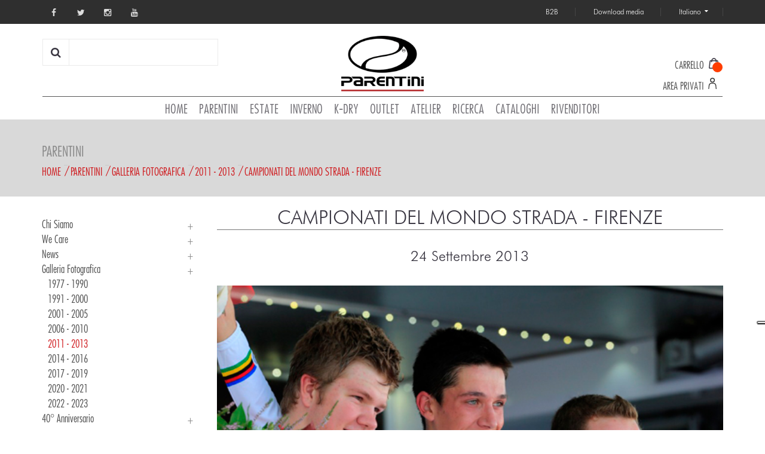

--- FILE ---
content_type: text/html
request_url: https://www.parentini.com/it/213/360/campionati-del-mondo-strada--firenze
body_size: 16115
content:
<!DOCTYPE html>
<html lang="it">
<head>
	<script type="text/javascript">
var _iub = _iub || [];
_iub.csConfiguration = {"askConsentAtCookiePolicyUpdate":true,"countryDetection":true,"enableFadp":true,"enableLgpd":true,"enableUspr":true,"floatingPreferencesButtonDisplay":"anchored-center-right","lgpdAppliesGlobally":false,"perPurposeConsent":true,"siteId":3369096,"whitelabel":false,"cookiePolicyId":14974853,"lang":"it", "banner":{ "acceptButtonColor":"#0C0C0C","acceptButtonDisplay":true,"backgroundColor":"#AC1B22","closeButtonDisplay":false,"customizeButtonCaptionColor":"#000000","customizeButtonColor":"#FFFFFF","customizeButtonDisplay":true,"explicitWithdrawal":true,"listPurposes":true,"position":"bottom","rejectButtonColor":"#000000","rejectButtonDisplay":true }};
</script>
<script type="text/javascript" src="https://cs.iubenda.com/autoblocking/3369096.js"></script>
<script type="text/javascript" src="//cdn.iubenda.com/cs/gpp/stub.js"></script>
<script type="text/javascript" src="//cdn.iubenda.com/cs/iubenda_cs.js" charset="UTF-8" async></script>


	<script id=datalayer></script>
	<script src="https://www.googleoptimize.com/optimize.js?id=OPT-KKHWGVH"></script>
	<!-- Google Tag Manager -->
	<script>(function(w,d,s,l,i){w[l]=w[l]||[];w[l].push({'gtm.start':
	new Date().getTime(),event:'gtm.js'});var f=d.getElementsByTagName(s)[0],
	j=d.createElement(s),dl=l!='dataLayer'?'&l='+l:'';j.async=true;j.src=
	'https://www.googletagmanager.com/gtm.js?id='+i+dl;f.parentNode.insertBefore(j,f);
	})(window,document,'script','dataLayer','GTM-TCZDQT9');</script>
	<!-- End Google Tag Manager -->
	
    <meta charset="UTF-8">
        <base href="/">
        <link rel="icon" href="favicon.ico" type="image/png" />
    <link rel="stylesheet" type="text/css" href="css/bootstrap.css" />
    <link rel="stylesheet" type="text/css" href="css/owl.carousel.css" />
     <link rel="stylesheet" type="text/css" href="css/owl.transitions.css" />
    <link rel="stylesheet" type="text/css" href="css/styles.css" />
    <link rel="stylesheet" type="text/css" href="css/theme6.css" />
    <link rel="stylesheet" type="text/css" href="css/animation.css" />
    <link rel="stylesheet" type="text/css" href="css/fonts.css" />
    <link rel="stylesheet" type="text/css" href="css/font-awesome.min.css" />
    <link href='https://fonts.googleapis.com/css?family=Poppins:400,700,600,500,300' rel='stylesheet' type='text/css'>
    <link href='https://fonts.googleapis.com/css?family=Montserrat:400,700' rel='stylesheet' type='text/css'>
    <link rel="stylesheet" href="/css/prettyPhoto.css" type="text/css" media="screen"/>
    <link href="/js/cloud-zoom.css" rel="stylesheet" type="text/css" />
    <script src="js/modernizr.custom.js"></script>
    <title>PARENTINI BIKE WEAR - CAMPIONATI DEL MONDO STRADA - FIRENZE</title>
                    

     
    
        <meta name="viewport" content="width=device-width, initial-scale=1.0">
											<script>
				function session_alive() {
					
						var xhttp = new XMLHttpRequest();
						xhttp.open("GET", "sessionalive.php", true);
						xhttp.send();

						setTimeout(session_alive,600000); 
				}
			</script>
        </head>
<body class="pages" onload="session_alive();">


<div class="boxes-wrapper tfs-block">
    <div id="page-main" class="tfs-block">
        <!--Begin Header-->
                <header>
            <div class="header-container" id="header3">
                <div class="top-bar hidden-xs hidden-sm  tfs-block">
                    <div class="container">
                        <div class="row">
                            <div class="col-sm-6 col-xs-6 top-bar-left social_block">
                                <ul class="top-bar-list  list-inline">
                                    <li class="facebook">
                                        <a class="_blank" href="http://www.facebook.com/pages/Parentini/143348989042168" target="_blank">
                                            <span>Facebook</span>
                                        </a>
                                    </li>
                                    <li class="twitter">
                                        <a class="_blank" href="https://twitter.com/parentinibw" target="_blank">
                                            <span>Twitter</span>
                                        </a>
                                    </li>
                                    <li class="instagram">
                                        <a class="_blank" href="https://www.instagram.com/parentinibikewear/" target="_blank">
                                            <span>Instagram</span>
                                        </a>
                                    </li>
                                    <li class="youtube">
                                        <a class="_blank" href="https://www.youtube.com/channel/UCZ61LFzbtjvYt9aSzBEQ5NQ" target="_blank">
                                            <span>Youtube</span>
                                        </a>
                                    </li>
                               
                                </ul>
                            </div>
                            <div class="col-sm-6 col-xs-6 top-bar-right">
                                <ul class="top-bar-list list-inline">
                                    <li class="account">
                                        <a href="http://www.parentini.com/pagina.php?IDmenu=100&area=b2b">
                                            <span>B2B</span>
                                        </a>
                                    </li>
                                    <li class="account">
                                        <a href="http://www.parentini.com/pagina.php?IDmenu=100&area=media">
                                            <span>Download media</span>
                                        </a>
                                    </li>
									                                <!-- li class="account">
                                        <a href="#">
                                            <span>Account</span>
                                            <i class="fa fa-sort-desc"></i>
                                        </a>
                                        <ul class="dropdown-menu" style="margin-top:-6px !important">
                                                                                        <li class="selected">
                                                <a href="https://www.parentini.com/it/412/1365/area-privati"><span>Login</span></a>
                                            </li>
                                            
                                            <li>
                                                <a href="https://www.parentini.com/it/412/1370/registrazione"><span>Registrazione</span></a>
                                            </li>
                                                                                    </ul>
                                    </li -->
                                        
                    
                                    <li class="language">
                                        <a href="#">
                                            <span>Italiano</span>
                                            <i class="fa fa-sort-desc"></i>
                                        </a>
                                        <ul class="dropdown-menu"  style="margin-top:-6px  !important">
                                            <li class="selected">
                                                <a href="index.php?l=ENG"><span>English</span></a>
                                            </li>
                                            <li>
                                                <a href="index.php?l=ITA"><span>Italiano</span></a>
                                            </li>
                                        </ul>
                                    </li>
                                    <!-- li class="currency">
                                        <a href="">
                                            <span>US dollar</span>
                                            <i class="fa fa-sort-desc"></i>
                                        </a>
                                        <ul class="dropdown-menu">
                                            <li class="selected">
                                                <a href="#"><span>US dollar</span></a>
                                            </li>
                                            <li>
                                                <a href="#"><span>Euro</span></a>
                                            </li>
                                            <li>
                                                <a href="#"><span>GP Pound</span></a>
                                            </li>
                                            <li>
                                                <a href="#"><span>JP Yen</span></a>
                                            </li>
                                        </ul>
                                    </li -->
                                </ul>
                            </div>
                        </div>
                    </div>
                </div>
                <div class="header-main tfs-block">
                    <div class="container">
                        <div class="row">
                            <div class="col-search col-md-4 hidden-xs hidden-sm">
                                <div class="searchbox">
                                    <div class="drop-down-search">
                                        <form class="navbar-form search" action=pagina.php method=GET>
                                            <input type="text" name="search" class="input-search form-control" placeholder="" autocomplete="off">
                                            <button type="submit" class="fa fa-search"></button>
                                        </form>
                                    </div>
                                </div>
                            </div>
                            <div class="col-sm-4 hidden-xs hidden-sm">
                                <div class="header-logo">
                                    <!--a href="index.php"><img src="images/logo-lutto.jpg" alt="Parentini" style="height: 120px;margin-top:0px"></a-->
                                    <a href="index.php"><img src="images/logo2016.png" alt="Parentini" style="height: 100px;margin-top:20px"></a>
                                </div>
                            </div>
                            <div class="logo-mobile visible-xs visible-sm">
                                <!-- a href="index.php"><img src="images/logo-lutto.jpg" alt="Parentini"></a-->
                                <a href="index.php"><img src="images/logo2016.png" alt="Parentini"></a>
                            </div>
                            <div class="header-mobile visible-xs visible-sm">
                                <div class="navbar navbar-responsive-menu">
                                    <button type="button" class="navbar-toggle full-left">
                                        <span class="icon-bar"></span>
                                        <span class="icon-bar"></span>
                                        <span class="icon-bar"></span>
                                    </button>
                                </div>
                                <div class="language dropdown-parent">
                                    <a class="dropdown-toggle" href="#" data-toggle="dropdown">
                                        <span>Italiano</span>
                                        <i class="fa fa-angle-down"></i>
                                    </a>
                                    <ul class="currencies dropdown-menu">
                                       <li class="selected">
                                                <a href="index.php?l=ENG"><span>English</span></a>
                                            </li>
                                            <li>
                                                <a href="index.php?l=ITA"><span>Italiano</span></a>
                                            </li>
                                    </ul>
                                </div>
                                <!--div class="currency dropdown-parent">
                                    <a class="dropdown-toggle" href="#" data-toggle="dropdown">
                                        <span>USD</span>
                                        <i class="fa fa-angle-down"></i>
                                    </a>
                                    <ul class="currencies dropdown-menu">
                                        <li class="selected">
                                            <a href="#"><span>US dollar</span></a>
                                        </li>
                                        <li>
                                            <a href="#"><span>Euro</span></a>
                                        </li>
                                        <li>
                                            <a href="#"><span>GP Pound</span></a>
                                        </li>
                                        <li>
                                            <a href="#"><span>JP Yen</span></a>
                                        </li>
                                    </ul>
                                </div>
                                <div class="account dropdown-parent">
                                    <a class="acount-links dropdown-toggle" href="javascript:void(0)" data-toggle="dropdown">
                                        <i class="fa fa-user"></i>
                                    </a>
                                    <ul class="account-list dropdown-menu">
                                        <li>
                                            <a href="#">Login</a>
                                        </li>
                                        <li>
                                            <a href="#">Register</a>
                                        </li>
                                    </ul>
                                </div -->
                            </div>
                            <div class="col-search  col-search-mobile visible-xs visible-sm">
                                <div class="searchbox dropdown-parent">
                                    <a href="javascript:void(0)" class="search-link dropdown-toggle" data-toggle="dropdown">
                                        <i class="fa fa-search"></i>
                                    </a>
                                    <div class="dropdown-menu drop-down-search">
                                        <form id="search" class="navbar-form search" action="pagina.php" method="GET">
                                            <input id="input-search" type="text" name="search" class="form-control" placeholder="Search everything..." autocomplete="off">
                                            <button type="submit" class="fa fa-search"></button>
                                        </form>
                                    </div>
                                </div>
                            </div>
                                                        <div class="mobile-cart top-header-cart col-sm-4"  style="z-index:0">
                                <div class="cart-target dropdown-parent">
                                    <a href=# class="basketk dropdown-toggle" data-toggle="dropdown">
                                                                                <span class="number" onclick="document.location='https://www.parentini.com/it/438/0/outlet'">
                                          
                                            <!--span class="text-cart" style="color:rgb(207, 23, 25);">Outlet</span>
                                            <span class="tfs-icon icona-outlet" style="top:0px;background-position-x:3px;background-repeat: no-repeat;background-size:17px 20px;background-image:url('images/outlet.png')"></span-->

                                        </span><br>
                                        
                                        <span class="number" onclick="document.location='https://www.parentini.com/it/410/1356/'">
                                          
                                            <span class="text-cart">Carrello</span>
                                            <span class="tfs-icon icona-carrello" style="top:33px;background-position-x:3px;"></span>
                                            <span class="number-items no-mobile no-tablet"  style="top:40px!important;">
                                                                                            </span>
                                       
                                        </span><br>
                                                                                <span class="number area-clienti" onclick="document.location='https://www.parentini.com/it/412/1365/area-privati'">
                                            <span class="text-cart">Area privati</span>
                                            <span class="tfs-icon icona-area-clienti" style="top:65px;background-position-x:3px;background-image:url('img/utente.svg')"></span>
                                        </span>
                                    </a>
                                </div>
                            </div>

                                                    </div>
                    </div>
                </div>
                <div class="header-bottom hidden-xs hidden-sm tfs-block">
                    <div class="container">
                        <div class="row">
                            <div class="horizontal-menu">
                                <div class="sidemenu-holder">
                                    <div class="navigation">
                                        <nav class="navbar">
                                            <div class="collapse navbar-collapse">
                                                <ul class="main-nav">
                                                    <li id="logopiccolo" class="menu-lv-01 menu-0 dropdown sign-menu" style="display:none;width:85px">
                                                        <a href="index.php"><img src="images/logo2016.png" style="position:relative;top:-2px;height:38px"></a>
                                                        <!-- a href="index.php"><img src="images/logo-lutto.jpg" style="position:relative;top:-10px;height:45px"></a -->
                                                    </li>
        					<li class="menu-lv-01 menu-00 dropdown sign-menu">
						<a href="index.php" class="dropdown-toggle" >
							<span >Home						  
							</span>
						</a>
												
											</li>
        					<li class="menu-lv-01 menu-01 dropdown sign-menu">
						<a href="https://www.parentini.com/it/18/-/parentini" class="dropdown-toggle" >
							<span >Parentini						  
							</span>
						</a>
												
												<div class="dropdown-menu tendina18" style="left:-100px;position:absolute;;width:950px">
							<div class="row">
								<div class="container">
									<ul class="menu-lv-02 mega-menu">
									  										<li class="mega-col col-sm-2" style="min-height:150px">
											<a href="https://www.parentini.com/it/26/-/chi-siamo" class="dropdown-toggle">
											  <div style="position:relative;width:100%;height:44px;">
												<span style="display:block;position:absolute;bottom:0px;font-family:FuturaLC,sans-serif;font-size:20px;line-height: 22px;">Chi siamo</span>
											  </div> 
																   <br><img src="riduci.php?maxX=160&maxY=120&latofisso=X&url=https://www.parentini.com/public/icona2_Chi_Siamo_1500x1500.jpg" alt="">
																		</a>
											<ul class="menu-lv-03 dropdown-menu-sub">
											  												<li><a href="https://www.parentini.com/it/352/-/chi-siamo">Chi siamo</a></li>
											  												<li><a href="https://www.parentini.com/it/27/-/storia">Storia</a></li>
											  											</ul>
										</li>
											  
									  										<li class="mega-col col-sm-2" style="min-height:150px">
											<a href="https://www.parentini.com/it/375/-/we-care" class="dropdown-toggle">
											  <div style="position:relative;width:100%;height:44px;">
												<span style="display:block;position:absolute;bottom:0px;font-family:FuturaLC,sans-serif;font-size:20px;line-height: 22px;">We Care</span>
											  </div> 
																   <br><img src="riduci.php?maxX=160&maxY=120&latofisso=X&url=https://www.parentini.com/public/icona2_WeCare_1500x1500.jpg" alt="">
																		</a>
											<ul class="menu-lv-03 dropdown-menu-sub">
											  												<li><a href="https://www.parentini.com/it/376/-/we-care">We Care</a></li>
											  											</ul>
										</li>
											  
									  										<li class="mega-col col-sm-2" style="min-height:150px">
											<a href="https://www.parentini.com/it/23/-/news" class="dropdown-toggle">
											  <div style="position:relative;width:100%;height:44px;">
												<span style="display:block;position:absolute;bottom:0px;font-family:FuturaLC,sans-serif;font-size:20px;line-height: 22px;">News</span>
											  </div> 
																   <br><img src="riduci.php?maxX=160&maxY=120&latofisso=X&url=https://www.parentini.com/public/icona2_COVER-NEWS.jpg" alt="">
																		</a>
											<ul class="menu-lv-03 dropdown-menu-sub">
											  												<li><a href="https://www.parentini.com/it/22/-/gare--eventi">Gare & Eventi</a></li>
											  												<li><a href="https://www.parentini.com/it/616/-/collezione-inverno.-24">Collezione Inverno 24</a></li>
											  												<li><a href="https://www.parentini.com/it/516/-/comunicazioni-clienti">Comunicazioni Clienti</a></li>
											  											</ul>
										</li>
											  
									  										<li class="mega-col col-sm-2" style="min-height:150px">
											<a href="https://www.parentini.com/it/136/-/galleria-fotografica" class="dropdown-toggle">
											  <div style="position:relative;width:100%;height:44px;">
												<span style="display:block;position:absolute;bottom:0px;font-family:FuturaLC,sans-serif;font-size:20px;line-height: 22px;">Galleria Fotografica</span>
											  </div> 
																   <br><img src="riduci.php?maxX=160&maxY=120&latofisso=X&url=https://www.parentini.com/public/icona2_COVER-GALLERIA-FOTOGRAFICA.jpg" alt="">
																		</a>
											<ul class="menu-lv-03 dropdown-menu-sub">
											  												<li><a href="https://www.parentini.com/it/201/-/1977--1990">1977 - 1990</a></li>
											  												<li><a href="https://www.parentini.com/it/205/-/1991--2000">1991 - 2000</a></li>
											  												<li><a href="https://www.parentini.com/it/211/-/2001--2005">2001 - 2005</a></li>
											  												<li><a href="https://www.parentini.com/it/212/-/2006--2010">2006 - 2010</a></li>
											  												<li><a href="https://www.parentini.com/it/213/-/2011--2013">2011 - 2013</a></li>
											  												<li><a href="https://www.parentini.com/it/231/-/2014--2016">2014 - 2016</a></li>
											  												<li><a href="https://www.parentini.com/it/513/-/2017--2019">2017 - 2019</a></li>
											  												<li><a href="https://www.parentini.com/it/610/-/2020--2021">2020 - 2021</a></li>
											  												<li><a href="https://www.parentini.com/it/659/-/2022--2023">2022 - 2023</a></li>
											  											</ul>
										</li>
											  
									  										<li class="mega-col col-sm-2" style="min-height:150px">
											<a href="https://www.parentini.com/it/260/-/40-anniversario" class="dropdown-toggle">
											  <div style="position:relative;width:100%;height:44px;">
												<span style="display:block;position:absolute;bottom:0px;font-family:FuturaLC,sans-serif;font-size:20px;line-height: 22px;">40° Anniversario</span>
											  </div> 
																   <br><img src="riduci.php?maxX=160&maxY=120&latofisso=X&url=https://www.parentini.com/public/icona2_40esimo_anniversario_1500x1500.jpg" alt="">
																		</a>
											<ul class="menu-lv-03 dropdown-menu-sub">
											  												<li><a href="https://www.parentini.com/it/261/-/introduzione">Introduzione</a></li>
											  												<li><a href="https://www.parentini.com/it/262/-/galleria-fotografica">Galleria Fotografica</a></li>
											  												<li><a href="https://www.parentini.com/it/263/-/40-anni-di-emozioni">40 Anni di Emozioni</a></li>
											  												<li><a href="https://www.parentini.com/it/515/-/purche-siano-biciclette">Purche' siano biciclette</a></li>
											  											</ul>
										</li>
											  
									  									
									</ul>
								</div>
							</div>
						</div>
											</li>
        					<li class="menu-lv-01 menu-02 dropdown sign-menu">
						<a href="https://www.parentini.com/it/312/-/estate" class="dropdown-toggle" >
							<span >Estate						  
							</span>
						</a>
												
												<div class="dropdown-menu tendina312" style="left:-200px;position:absolute;;width:1140px">
							<div class="row">
								<div class="container">
									<ul class="menu-lv-02 mega-menu">
									  										<li class="mega-col col-sm-2" style="min-height:150px">
											<a href="https://www.parentini.com/it/337/-/estate" class="dropdown-toggle">
											  <div style="position:relative;width:100%;height:44px;">
												<span style="display:block;position:absolute;bottom:0px;font-family:FuturaLC,sans-serif;font-size:20px;line-height: 22px;">Estate</span>
											  </div> 
																   <br><img src="riduci.php?maxX=160&maxY=120&latofisso=X&url=https://www.parentini.com/public/icona2_ESTATE_24_-_COVER.jpg" alt="">
																		</a>
											<ul class="menu-lv-03 dropdown-menu-sub">
											  												<li><a href="https://www.parentini.com/it/354/-/introduzione">Introduzione</a></li>
											  											</ul>
										</li>
											  
									  										<li class="mega-col col-sm-2" style="min-height:150px">
											<a href="https://www.parentini.com/it/299/-/maglie-e-canotte" class="dropdown-toggle">
											  <div style="position:relative;width:100%;height:44px;">
												<span style="display:block;position:absolute;bottom:0px;font-family:FuturaLC,sans-serif;font-size:20px;line-height: 22px;">Maglie e Canotte</span>
											  </div> 
																   <br><img src="riduci.php?maxX=160&maxY=120&latofisso=X&url=https://www.parentini.com/public/icona2_Unica_Mojito.jpg" alt="">
																		</a>
											<ul class="menu-lv-03 dropdown-menu-sub">
											  												<li><a href="https://www.parentini.com/it/305/-/uomo">Uomo</a></li>
											  												<li><a href="https://www.parentini.com/it/306/-/donna">Donna</a></li>
											  											</ul>
										</li>
											  
									  										<li class="mega-col col-sm-2" style="min-height:150px">
											<a href="https://www.parentini.com/it/300/-/pantaloncini" class="dropdown-toggle">
											  <div style="position:relative;width:100%;height:44px;">
												<span style="display:block;position:absolute;bottom:0px;font-family:FuturaLC,sans-serif;font-size:20px;line-height: 22px;">Pantaloncini</span>
											  </div> 
																   <br><img src="riduci.php?maxX=160&maxY=120&latofisso=X&url=https://www.parentini.com/public/icona2_Forte_Amarone.jpg" alt="">
																		</a>
											<ul class="menu-lv-03 dropdown-menu-sub">
											  												<li><a href="https://www.parentini.com/it/308/-/uomo">Uomo</a></li>
											  												<li><a href="https://www.parentini.com/it/309/-/donna">Donna</a></li>
											  												<li><a href="https://www.parentini.com/it/310/-/ragazzo">Ragazzo</a></li>
											  											</ul>
										</li>
											  
									  										<li class="mega-col col-sm-2" style="min-height:150px">
											<a href="https://www.parentini.com/it/390/-/limited-edition" class="dropdown-toggle">
											  <div style="position:relative;width:100%;height:44px;">
												<span style="display:block;position:absolute;bottom:0px;font-family:FuturaLC,sans-serif;font-size:20px;line-height: 22px;">Limited edition</span>
											  </div> 
																   <br><img src="riduci.php?maxX=160&maxY=120&latofisso=X&url=https://www.parentini.com/public/icona2_v439c_2015.jpg" alt="">
																		</a>
											<ul class="menu-lv-03 dropdown-menu-sub">
											  												<li><a href="https://www.parentini.com/it/642/-/paris-24">PARIS 24</a></li>
											  												<li><a href="https://www.parentini.com/it/392/-/maglie">Maglie</a></li>
											  											</ul>
										</li>
											  
									  										<li class="mega-col col-sm-2" style="min-height:150px">
											<a href="https://www.parentini.com/it/660/-/gf-alpi-del-mare" class="dropdown-toggle">
											  <div style="position:relative;width:100%;height:44px;">
												<span style="display:block;position:absolute;bottom:0px;font-family:FuturaLC,sans-serif;font-size:20px;line-height: 22px;">GF ALPI DEL MARE</span>
											  </div> 
																   <br><img src="riduci.php?maxX=160&maxY=120&latofisso=X&url=https://www.parentini.com/public/icona2_Maglia-manica-lunga-Viola-Fronte.jpg" alt="">
																		</a>
											<ul class="menu-lv-03 dropdown-menu-sub">
											  											</ul>
										</li>
											  
									  										<li class="mega-col col-sm-2" style="min-height:150px">
											<a href="https://www.parentini.com/it/301/-/accessori" class="dropdown-toggle">
											  <div style="position:relative;width:100%;height:44px;">
												<span style="display:block;position:absolute;bottom:0px;font-family:FuturaLC,sans-serif;font-size:20px;line-height: 22px;">Accessori</span>
											  </div> 
																   <br><img src="riduci.php?maxX=160&maxY=120&latofisso=X&url=https://www.parentini.com/public/icona2_V043A_COLORE_-_ARGILLA_-_ESTATE_24_1500x1500.jpg" alt="">
																		</a>
											<ul class="menu-lv-03 dropdown-menu-sub">
											  												<li><a href="https://www.parentini.com/it/400/-/guanti">Guanti</a></li>
											  												<li><a href="https://www.parentini.com/it/402/-/calzini">Calzini</a></li>
											  											</ul>
										</li>
											  
									  <li style="clear:both;display:block;width:100%;height:0px"></li>										<li class="mega-col col-sm-2" style="min-height:150px">
											<a href="https://www.parentini.com/it/144/-/manutenzione" class="dropdown-toggle">
											  <div style="position:relative;width:100%;height:44px;">
												<span style="display:block;position:absolute;bottom:0px;font-family:FuturaLC,sans-serif;font-size:20px;line-height: 22px;">Manutenzione</span>
											  </div> 
																   <br><img src="riduci.php?maxX=160&maxY=120&latofisso=X&url=https://www.parentini.com/public/icona2_Manutenzione.jpg" alt="">
																		</a>
											<ul class="menu-lv-03 dropdown-menu-sub">
											  												<li><a href="https://www.parentini.com/it/355/-/manutenzione">Manutenzione</a></li>
											  											</ul>
										</li>
											  
									  										<li class="mega-col col-sm-2" style="min-height:150px">
											<a href="https://www.parentini.com/it/146/-/tabella-taglie" class="dropdown-toggle">
											  <div style="position:relative;width:100%;height:44px;">
												<span style="display:block;position:absolute;bottom:0px;font-family:FuturaLC,sans-serif;font-size:20px;line-height: 22px;">Tabella Taglie</span>
											  </div> 
																   <br><img src="riduci.php?maxX=160&maxY=120&latofisso=X&url=https://www.parentini.com/public/icona2_TABELLA_TAGLIE_-_ATELIER_25_1500x1500.jpg" alt="">
																		</a>
											<ul class="menu-lv-03 dropdown-menu-sub">
											  												<li><a href="https://www.parentini.com/it/356/-/tabella-taglie">Tabella Taglie</a></li>
											  											</ul>
										</li>
											  
									  									
									</ul>
								</div>
							</div>
						</div>
											</li>
        					<li class="menu-lv-01 menu-03 dropdown sign-menu">
						<a href="https://www.parentini.com/it/314/-/inverno." class="dropdown-toggle" >
							<span >Inverno						  
							</span>
						</a>
												
												<div class="dropdown-menu tendina314" style="left:-300px;position:absolute;;width:1140px">
							<div class="row">
								<div class="container">
									<ul class="menu-lv-02 mega-menu">
									  										<li class="mega-col col-sm-2" style="min-height:150px">
											<a href="https://www.parentini.com/it/338/-/inverno." class="dropdown-toggle">
											  <div style="position:relative;width:100%;height:44px;">
												<span style="display:block;position:absolute;bottom:0px;font-family:FuturaLC,sans-serif;font-size:20px;line-height: 22px;">Inverno</span>
											  </div> 
																   <br><img src="riduci.php?maxX=160&maxY=120&latofisso=X&url=https://www.parentini.com/public/icona2_INGA.jpg" alt="">
																		</a>
											<ul class="menu-lv-03 dropdown-menu-sub">
											  												<li><a href="https://www.parentini.com/it/557/-/introduzione">Introduzione</a></li>
											  											</ul>
										</li>
											  
									  										<li class="mega-col col-sm-2" style="min-height:150px">
											<a href="https://www.parentini.com/it/315/-/giacche" class="dropdown-toggle">
											  <div style="position:relative;width:100%;height:44px;">
												<span style="display:block;position:absolute;bottom:0px;font-family:FuturaLC,sans-serif;font-size:20px;line-height: 22px;">Giacche</span>
											  </div> 
																   <br><img src="riduci.php?maxX=160&maxY=120&latofisso=X&url=https://www.parentini.com/public/icona2_V036A-GIACCA-UNICA-TERRACOTTA-FRONTE-1500X1500.jpg" alt="">
																		</a>
											<ul class="menu-lv-03 dropdown-menu-sub">
											  												<li><a href="https://www.parentini.com/it/637/-/unica-windtex">UNICA WINDTEX</a></li>
											  												<li><a href="https://www.parentini.com/it/163/-/mossa">MOSSA</a></li>
											  												<li><a href="https://www.parentini.com/it/615/-/vita">VITA</a></li>
											  												<li><a href="https://www.parentini.com/it/321/-/windtex">WINDTEX</a></li>
											  											</ul>
										</li>
											  
									  										<li class="mega-col col-sm-2" style="min-height:150px">
											<a href="https://www.parentini.com/it/316/-/maglie-manica-lunga" class="dropdown-toggle">
											  <div style="position:relative;width:100%;height:44px;">
												<span style="display:block;position:absolute;bottom:0px;font-family:FuturaLC,sans-serif;font-size:20px;line-height: 22px;">Maglie manica lunga</span>
											  </div> 
																   <br><img src="riduci.php?maxX=160&maxY=120&latofisso=X&url=https://www.parentini.com/public/icona2_V037H__-_UNICA_-_CANNETO_-_FRONTE_-_INVERNO_25_1500x1500.jpg" alt="">
																		</a>
											<ul class="menu-lv-03 dropdown-menu-sub">
											  												<li><a href="https://www.parentini.com/it/644/-/unica">UNICA</a></li>
											  												<li><a href="https://www.parentini.com/it/537/-/inga-scatto-rcy">INGA SCATTO RCY</a></li>
											  											</ul>
										</li>
											  
									  										<li class="mega-col col-sm-2" style="min-height:150px">
											<a href="https://www.parentini.com/it/318/-/calzamaglie" class="dropdown-toggle">
											  <div style="position:relative;width:100%;height:44px;">
												<span style="display:block;position:absolute;bottom:0px;font-family:FuturaLC,sans-serif;font-size:20px;line-height: 22px;">Calzamaglie</span>
											  </div> 
																   <br><img src="riduci.php?maxX=160&maxY=120&latofisso=X&url=https://www.parentini.com/public/icona2_V954A_CALZAMAGLIA_VERO_-_NERO_-_FRONTE_-_INVERNO_22_1500x15002.jpg" alt="">
																		</a>
											<ul class="menu-lv-03 dropdown-menu-sub">
											  												<li><a href="https://www.parentini.com/it/330/-/uomo">Uomo</a></li>
											  												<li><a href="https://www.parentini.com/it/331/-/donna">Donna</a></li>
											  											</ul>
										</li>
											  
									  										<li class="mega-col col-sm-2" style="min-height:150px">
											<a href="https://www.parentini.com/it/317/-/pantaloncini" class="dropdown-toggle">
											  <div style="position:relative;width:100%;height:44px;">
												<span style="display:block;position:absolute;bottom:0px;font-family:FuturaLC,sans-serif;font-size:20px;line-height: 22px;">Pantaloncini</span>
											  </div> 
																   <br><img src="riduci.php?maxX=160&maxY=120&latofisso=X&url=https://www.parentini.com/public/icona2_zoom1_V956A_PANTALONCINO_VERO_-_NERO_-_FRONTE_-_INVERNO_22_1500x1500.jpg" alt="">
																		</a>
											<ul class="menu-lv-03 dropdown-menu-sub">
											  											</ul>
										</li>
											  
									  										<li class="mega-col col-sm-2" style="min-height:150px">
											<a href="https://www.parentini.com/it/541/-/manicotti-ginocchiere--gambali" class="dropdown-toggle">
											  <div style="position:relative;width:100%;height:44px;">
												<span style="display:block;position:absolute;bottom:0px;font-family:FuturaLC,sans-serif;font-size:20px;line-height: 22px;">Manicotti, Ginocchiere & Gambali</span>
											  </div> 
																   <br><img src="riduci.php?maxX=160&maxY=120&latofisso=X&url=https://www.parentini.com/public/icona2_Manicotti-Nero.jpg" alt="">
																		</a>
											<ul class="menu-lv-03 dropdown-menu-sub">
											  											</ul>
										</li>
											  
									  <li style="clear:both;display:block;width:100%;height:0px"></li>										<li class="mega-col col-sm-2" style="min-height:150px">
											<a href="https://www.parentini.com/it/333/-/accessori" class="dropdown-toggle">
											  <div style="position:relative;width:100%;height:44px;">
												<span style="display:block;position:absolute;bottom:0px;font-family:FuturaLC,sans-serif;font-size:20px;line-height: 22px;">Accessori</span>
											  </div> 
																   <br><img src="riduci.php?maxX=160&maxY=120&latofisso=X&url=https://www.parentini.com/public/icona2_Guanto_V967A.jpg" alt="">
																		</a>
											<ul class="menu-lv-03 dropdown-menu-sub">
											  												<li><a href="https://www.parentini.com/it/544/-/guanti">Guanti</a></li>
											  												<li><a href="https://www.parentini.com/it/546/-/sottocasco">Sottocasco</a></li>
											  												<li><a href="https://www.parentini.com/it/545/-/copriscarpe">Copriscarpe</a></li>
											  												<li><a href="https://www.parentini.com/it/547/-/calzini">Calzini</a></li>
											  											</ul>
										</li>
											  
									  										<li class="mega-col col-sm-2" style="min-height:150px">
											<a href="https://www.parentini.com/it/341/-/manutenzione-capi" class="dropdown-toggle">
											  <div style="position:relative;width:100%;height:44px;">
												<span style="display:block;position:absolute;bottom:0px;font-family:FuturaLC,sans-serif;font-size:20px;line-height: 22px;">Manutenzione Capi</span>
											  </div> 
																   <br><img src="riduci.php?maxX=160&maxY=120&latofisso=X&url=https://www.parentini.com/public/icona2_Manutenzione.jpg" alt="">
																		</a>
											<ul class="menu-lv-03 dropdown-menu-sub">
											  											</ul>
										</li>
											  
									  										<li class="mega-col col-sm-2" style="min-height:150px">
											<a href="https://www.parentini.com/it/340/-/tabella-taglie" class="dropdown-toggle">
											  <div style="position:relative;width:100%;height:44px;">
												<span style="display:block;position:absolute;bottom:0px;font-family:FuturaLC,sans-serif;font-size:20px;line-height: 22px;">Tabella Taglie</span>
											  </div> 
																   <br><img src="riduci.php?maxX=160&maxY=120&latofisso=X&url=https://www.parentini.com/public/icona2_TABELLA_TAGLIE_-_ATELIER_25_1500x1500.jpg" alt="">
																		</a>
											<ul class="menu-lv-03 dropdown-menu-sub">
											  											</ul>
										</li>
											  
									  									
									</ul>
								</div>
							</div>
						</div>
											</li>
        					<li class="menu-lv-01 menu-04 dropdown sign-menu">
						<a href="https://www.parentini.com/it/527/-/k-dry" class="dropdown-toggle" >
							<span >K-Dry						  
							</span>
						</a>
												
											</li>
        					<li class="menu-lv-01 menu-05 dropdown sign-menu">
						<a href="https://www.parentini.com/it/438/-/outlet" class="dropdown-toggle" >
							<span >Outlet						  
							</span>
						</a>
												
												<div class="dropdown-menu tendina438" style="left:-500px;position:absolute;;width:1140px">
							<div class="row">
								<div class="container">
									<ul class="menu-lv-02 mega-menu">
									  										<li class="mega-col col-sm-2" style="min-height:150px">
											<a href="https://www.parentini.com/it/439/-/estate" class="dropdown-toggle">
											  <div style="position:relative;width:100%;height:44px;">
												<span style="display:block;position:absolute;bottom:0px;font-family:FuturaLC,sans-serif;font-size:20px;line-height: 22px;">Estate</span>
											  </div> 
																   <br><img src="riduci.php?maxX=160&maxY=120&latofisso=X&url=https://www.parentini.com/public/icona2_zoom1_V019B_UNICA_-_TERRE_DOCRE_-_FRONTE_-_ESTATE_23_1500x1500.jpg" alt="">
																		</a>
											<ul class="menu-lv-03 dropdown-menu-sub">
											  												<li><a href="https://www.parentini.com/it/496/-/maglie-uomo">Maglie Uomo</a></li>
											  												<li><a href="https://www.parentini.com/it/568/-/maglie-ragazzo">Maglie Ragazzo</a></li>
											  												<li><a href="https://www.parentini.com/it/517/-/maglie-e-canotte-donna">Maglie e Canotte Donna</a></li>
											  												<li><a href="https://www.parentini.com/it/495/-/pantaloncini-uomo">Pantaloncini Uomo</a></li>
											  												<li><a href="https://www.parentini.com/it/518/-/pantaloncini-donna">Pantaloncini Donna</a></li>
											  												<li><a href="https://www.parentini.com/it/566/-/completi-ragazzo">Completi Ragazzo</a></li>
											  												<li><a href="https://www.parentini.com/it/632/-/freeride-e-gravel">Freeride e Gravel</a></li>
											  												<li><a href="https://www.parentini.com/it/497/-/accessori">Accessori</a></li>
											  											</ul>
										</li>
											  
									  										<li class="mega-col col-sm-2" style="min-height:150px">
											<a href="https://www.parentini.com/it/440/-/inverno." class="dropdown-toggle">
											  <div style="position:relative;width:100%;height:44px;">
												<span style="display:block;position:absolute;bottom:0px;font-family:FuturaLC,sans-serif;font-size:20px;line-height: 22px;">Inverno</span>
											  </div> 
																   <br><img src="riduci.php?maxX=160&maxY=120&latofisso=X&url=https://www.parentini.com/public/icona2_DSC_9785.jpg" alt="">
																		</a>
											<ul class="menu-lv-03 dropdown-menu-sub">
											  												<li><a href="https://www.parentini.com/it/484/-/giacche">Giacche</a></li>
											  												<li><a href="https://www.parentini.com/it/494/-/maglie">Maglie</a></li>
											  												<li><a href="https://www.parentini.com/it/499/-/pantaloncini">Pantaloncini</a></li>
											  												<li><a href="https://www.parentini.com/it/594/-/manicotti--gambali">Manicotti & Gambali</a></li>
											  												<li><a href="https://www.parentini.com/it/500/-/accessori">Accessori</a></li>
											  											</ul>
										</li>
											  
									  										<li class="mega-col col-sm-2" style="min-height:150px">
											<a href="https://www.parentini.com/it/447/-/breccia" class="dropdown-toggle">
											  <div style="position:relative;width:100%;height:44px;">
												<span style="display:block;position:absolute;bottom:0px;font-family:FuturaLC,sans-serif;font-size:20px;line-height: 22px;">BRECCIA</span>
											  </div> 
																   <br><img src="riduci.php?maxX=160&maxY=120&latofisso=X&url=https://www.parentini.com/public/icona2_zoom1_2020-03-19-maglia-BRECCIA-INTRECCIO-V878B.jpg" alt="">
																		</a>
											<ul class="menu-lv-03 dropdown-menu-sub">
											  												<li><a href="https://www.parentini.com/it/448/-/maglie-uomo">Maglie UOMO</a></li>
											  												<li><a href="https://www.parentini.com/it/525/-/maglie-donna">Maglie DONNA</a></li>
											  												<li><a href="https://www.parentini.com/it/449/-/accessori">Accessori</a></li>
											  											</ul>
										</li>
											  
									  										<li class="mega-col col-sm-2" style="min-height:150px">
											<a href="https://www.parentini.com/it/444/-/bob-art" class="dropdown-toggle">
											  <div style="position:relative;width:100%;height:44px;">
												<span style="display:block;position:absolute;bottom:0px;font-family:FuturaLC,sans-serif;font-size:20px;line-height: 22px;">Bob Art</span>
											  </div> 
																   <br><img src="riduci.php?maxX=160&maxY=120&latofisso=X&url=https://www.parentini.com/public/icona2_MAGLIA_ASINO-FREERIDE_V685A_BIANCO-NERO.jpg" alt="">
																		</a>
											<ul class="menu-lv-03 dropdown-menu-sub">
											  											</ul>
										</li>
											  
									  										<li class="mega-col col-sm-2" style="min-height:150px">
											<a href="https://www.parentini.com/it/441/-/k-dry" class="dropdown-toggle">
											  <div style="position:relative;width:100%;height:44px;">
												<span style="display:block;position:absolute;bottom:0px;font-family:FuturaLC,sans-serif;font-size:20px;line-height: 22px;">K-DRY</span>
											  </div> 
																   <br><img src="riduci.php?maxX=160&maxY=120&latofisso=X&url=https://www.parentini.com/public/icona2_2017-04-07_IMPERMEABILE_K-DRY3_NERO_FRONTE.jpg" alt="">
																		</a>
											<ul class="menu-lv-03 dropdown-menu-sub">
											  											</ul>
										</li>
											  
									  										<li class="mega-col col-sm-2" style="min-height:150px">
											<a href="https://www.parentini.com/it/442/-/baselayer" class="dropdown-toggle">
											  <div style="position:relative;width:100%;height:44px;">
												<span style="display:block;position:absolute;bottom:0px;font-family:FuturaLC,sans-serif;font-size:20px;line-height: 22px;">Baselayer</span>
											  </div> 
																   <br><img src="riduci.php?maxX=160&maxY=120&latofisso=X&url=https://www.parentini.com/public/icona2_zoom1_U530A_MagliaML-Verde_Fronte_1500x1500.jpg" alt="">
																		</a>
											<ul class="menu-lv-03 dropdown-menu-sub">
											  											</ul>
										</li>
											  
									  <li style="clear:both;display:block;width:100%;height:0px"></li>									
									</ul>
								</div>
							</div>
						</div>
											</li>
        					<li class="menu-lv-01 menu-06 dropdown sign-menu">
						<a href="https://www.parentini.com/it/38/-/atelier" class="dropdown-toggle" >
							<span >Atelier						  
							</span>
						</a>
												
												<div class="dropdown-menu tendina38" style="left:-600px;position:absolute;;width:1140px">
							<div class="row">
								<div class="container">
									<ul class="menu-lv-02 mega-menu">
									  										<li class="mega-col col-sm-2" style="min-height:150px">
											<a href="https://www.parentini.com/it/339/-/introduzione" class="dropdown-toggle">
											  <div style="position:relative;width:100%;height:44px;">
												<span style="display:block;position:absolute;bottom:0px;font-family:FuturaLC,sans-serif;font-size:20px;line-height: 22px;">Introduzione</span>
											  </div> 
																   <br><img src="riduci.php?maxX=160&maxY=120&latofisso=X&url=https://www.parentini.com/public/icona2_Atelier-2025-cover-novita-2.jpg" alt="">
																		</a>
											<ul class="menu-lv-03 dropdown-menu-sub">
											  											</ul>
										</li>
											  
									  										<li class="mega-col col-sm-2" style="min-height:150px">
											<a href="https://www.parentini.com/it/378/-/atelier-gallery" class="dropdown-toggle">
											  <div style="position:relative;width:100%;height:44px;">
												<span style="display:block;position:absolute;bottom:0px;font-family:FuturaLC,sans-serif;font-size:20px;line-height: 22px;">Atelier Gallery</span>
											  </div> 
																   <br><img src="riduci.php?maxX=160&maxY=120&latofisso=X&url=https://www.parentini.com/public/icona2_CUSTOM-25-settembre-gallery2.jpg" alt="">
																		</a>
											<ul class="menu-lv-03 dropdown-menu-sub">
											  												<li><a href="https://www.parentini.com/it/649/-/atelier-gallery-2025">Atelier Gallery 2025</a></li>
											  												<li><a href="https://www.parentini.com/it/638/-/atelier-gallery-2024">Atelier Gallery 2024</a></li>
											  												<li><a href="https://www.parentini.com/it/627/-/atelier-gallery-2023">Atelier Gallery 2023</a></li>
											  												<li><a href="https://www.parentini.com/it/608/-/atelier-gallery-2022">Atelier Gallery 2022</a></li>
											  												<li><a href="https://www.parentini.com/it/562/-/atelier-gallery-2021">Atelier Gallery 2021</a></li>
											  												<li><a href="https://www.parentini.com/it/509/-/atelier-gallery-2020">Atelier Gallery 2020</a></li>
											  											</ul>
										</li>
											  
									  										<li class="mega-col col-sm-2" style="min-height:150px">
											<a href="https://www.parentini.com/it/465/-/body-sprint" class="dropdown-toggle">
											  <div style="position:relative;width:100%;height:44px;">
												<span style="display:block;position:absolute;bottom:0px;font-family:FuturaLC,sans-serif;font-size:20px;line-height: 22px;">Body Sprint</span>
											  </div> 
																   <br><img src="riduci.php?maxX=160&maxY=120&latofisso=X&url=https://www.parentini.com/public/icona2_BODY_SPRINT_-_FRONTE_-_ATELIER-25_1500x1500.jpg" alt="">
																		</a>
											<ul class="menu-lv-03 dropdown-menu-sub">
											  											</ul>
										</li>
											  
									  										<li class="mega-col col-sm-2" style="min-height:150px">
											<a href="https://www.parentini.com/it/110/-/maglie-manica-corta" class="dropdown-toggle">
											  <div style="position:relative;width:100%;height:44px;">
												<span style="display:block;position:absolute;bottom:0px;font-family:FuturaLC,sans-serif;font-size:20px;line-height: 22px;">Maglie Manica Corta</span>
											  </div> 
																   <br><img src="riduci.php?maxX=160&maxY=120&latofisso=X&url=https://www.parentini.com/public/icona2_UNICA_-_FRONTE_-_ATELIER_25_1500x1500.jpg" alt="">
																		</a>
											<ul class="menu-lv-03 dropdown-menu-sub">
											  											</ul>
										</li>
											  
									  										<li class="mega-col col-sm-2" style="min-height:150px">
											<a href="https://www.parentini.com/it/235/-/pantaloncini" class="dropdown-toggle">
											  <div style="position:relative;width:100%;height:44px;">
												<span style="display:block;position:absolute;bottom:0px;font-family:FuturaLC,sans-serif;font-size:20px;line-height: 22px;">Pantaloncini</span>
											  </div> 
																   <br><img src="riduci.php?maxX=160&maxY=120&latofisso=X&url=https://www.parentini.com/public/icona2_2021-06-14_PARENTINI_TEST_TEAM_-_FORTE_-_FRONTE.jpg" alt="">
																		</a>
											<ul class="menu-lv-03 dropdown-menu-sub">
											  											</ul>
										</li>
											  
									  										<li class="mega-col col-sm-2" style="min-height:150px">
											<a href="https://www.parentini.com/it/126/-/body" class="dropdown-toggle">
											  <div style="position:relative;width:100%;height:44px;">
												<span style="display:block;position:absolute;bottom:0px;font-family:FuturaLC,sans-serif;font-size:20px;line-height: 22px;">Body</span>
											  </div> 
																   <br><img src="riduci.php?maxX=160&maxY=120&latofisso=X&url=https://www.parentini.com/public/icona2_2022-02-09_BODI_TOKIO_-_FRONTE.jpg" alt="">
																		</a>
											<ul class="menu-lv-03 dropdown-menu-sub">
											  											</ul>
										</li>
											  
									  <li style="clear:both;display:block;width:100%;height:0px"></li>										<li class="mega-col col-sm-2" style="min-height:150px">
											<a href="https://www.parentini.com/it/280/-/maglie-manica-lunga" class="dropdown-toggle">
											  <div style="position:relative;width:100%;height:44px;">
												<span style="display:block;position:absolute;bottom:0px;font-family:FuturaLC,sans-serif;font-size:20px;line-height: 22px;">Maglie Manica Lunga</span>
											  </div> 
																   <br><img src="riduci.php?maxX=160&maxY=120&latofisso=X&url=https://www.parentini.com/public/icona2_SCATTO-FRONTE-FOTO-CUSTOM-22_1500x1500.jpg" alt="">
																		</a>
											<ul class="menu-lv-03 dropdown-menu-sub">
											  											</ul>
										</li>
											  
									  										<li class="mega-col col-sm-2" style="min-height:150px">
											<a href="https://www.parentini.com/it/192/-/mossa" class="dropdown-toggle">
											  <div style="position:relative;width:100%;height:44px;">
												<span style="display:block;position:absolute;bottom:0px;font-family:FuturaLC,sans-serif;font-size:20px;line-height: 22px;">MOSSA</span>
											  </div> 
																   <br><img src="riduci.php?maxX=160&maxY=120&latofisso=X&url=https://www.parentini.com/public/icona2_MOSSA-FRONTE-FOTO-CUSTOM-22_1500x1500.jpg" alt="">
																		</a>
											<ul class="menu-lv-03 dropdown-menu-sub">
											  											</ul>
										</li>
											  
									  										<li class="mega-col col-sm-2" style="min-height:150px">
											<a href="https://www.parentini.com/it/122/-/giacche-gilet--impermeabile" class="dropdown-toggle">
											  <div style="position:relative;width:100%;height:44px;">
												<span style="display:block;position:absolute;bottom:0px;font-family:FuturaLC,sans-serif;font-size:20px;line-height: 22px;">Giacche, Gilet & Impermeabile</span>
											  </div> 
																   <br><img src="riduci.php?maxX=160&maxY=120&latofisso=X&url=https://www.parentini.com/public/icona2_GIACCA_C400_e_C500_-_FRONTE_-_ATELIER_25_1500x1500.jpg" alt="">
																		</a>
											<ul class="menu-lv-03 dropdown-menu-sub">
											  												<li><a href="https://www.parentini.com/it/650/-/giacche">Giacche</a></li>
											  												<li><a href="https://www.parentini.com/it/125/-/gilet--impermeabile">Gilet & Impermeabile</a></li>
											  											</ul>
										</li>
											  
									  										<li class="mega-col col-sm-2" style="min-height:150px">
											<a href="https://www.parentini.com/it/127/-/calzamaglie" class="dropdown-toggle">
											  <div style="position:relative;width:100%;height:44px;">
												<span style="display:block;position:absolute;bottom:0px;font-family:FuturaLC,sans-serif;font-size:20px;line-height: 22px;">Calzamaglie</span>
											  </div> 
																   <br><img src="riduci.php?maxX=160&maxY=120&latofisso=X&url=https://www.parentini.com/public/icona2_CALZAMAGLIA_INTENSO_-_FRONTE_-_ATELIER_25_1500x1500.jpg" alt="">
																		</a>
											<ul class="menu-lv-03 dropdown-menu-sub">
											  											</ul>
										</li>
											  
									  										<li class="mega-col col-sm-2" style="min-height:150px">
											<a href="https://www.parentini.com/it/190/-/-freeride--dh" class="dropdown-toggle">
											  <div style="position:relative;width:100%;height:44px;">
												<span style="display:block;position:absolute;bottom:0px;font-family:FuturaLC,sans-serif;font-size:20px;line-height: 22px;"> Freeride & DH</span>
											  </div> 
																   <br><img src="riduci.php?maxX=160&maxY=120&latofisso=X&url=https://www.parentini.com/public/icona2_MAGLIA-FREERIDE-FRONTE-FOTO-CUSTOM-22_1500x1500.jpg" alt="">
																		</a>
											<ul class="menu-lv-03 dropdown-menu-sub">
											  												<li><a href="https://www.parentini.com/it/651/-/freeride">Freeride</a></li>
											  												<li><a href="https://www.parentini.com/it/652/-/dh">DH</a></li>
											  											</ul>
										</li>
											  
									  										<li class="mega-col col-sm-2" style="min-height:150px">
											<a href="https://www.parentini.com/it/113/-/triathlon" class="dropdown-toggle">
											  <div style="position:relative;width:100%;height:44px;">
												<span style="display:block;position:absolute;bottom:0px;font-family:FuturaLC,sans-serif;font-size:20px;line-height: 22px;">Triathlon</span>
											  </div> 
																   <br><img src="riduci.php?maxX=160&maxY=120&latofisso=X&url=https://www.parentini.com/public/icona2_DSC_4408_T92_BODY_TRIATHLON_LICRA_P.RACE.jpg" alt="">
																		</a>
											<ul class="menu-lv-03 dropdown-menu-sub">
											  											</ul>
										</li>
											  
									  <li style="clear:both;display:block;width:100%;height:0px"></li>										<li class="mega-col col-sm-2" style="min-height:150px">
											<a href="https://www.parentini.com/it/114/-/accessori" class="dropdown-toggle">
											  <div style="position:relative;width:100%;height:44px;">
												<span style="display:block;position:absolute;bottom:0px;font-family:FuturaLC,sans-serif;font-size:20px;line-height: 22px;">Accessori</span>
											  </div> 
																   <br><img src="riduci.php?maxX=160&maxY=120&latofisso=X&url=https://www.parentini.com/public/icona2_GAMBALE-P22.jpg" alt="">
																		</a>
											<ul class="menu-lv-03 dropdown-menu-sub">
											  												<li><a href="https://www.parentini.com/it/607/-/manicotti-ginocchiere-e-gambali">Manicotti, Ginocchiere e Gambali</a></li>
											  												<li><a href="https://www.parentini.com/it/653/-/guanti">Guanti</a></li>
											  												<li><a href="https://www.parentini.com/it/654/-/copriscarpe">Copriscarpe</a></li>
											  												<li><a href="https://www.parentini.com/it/655/-/calzini">Calzini</a></li>
											  												<li><a href="https://www.parentini.com/it/656/-/bandana--buff">Bandana & Buff</a></li>
											  												<li><a href="https://www.parentini.com/it/657/-/berretto-corsa">Berretto Corsa</a></li>
											  												<li><a href="https://www.parentini.com/it/658/-/sacchetto-rifornimento">Sacchetto Rifornimento</a></li>
											  											</ul>
										</li>
											  
									  										<li class="mega-col col-sm-2" style="min-height:150px">
											<a href="https://www.parentini.com/it/175/-/fondelli" class="dropdown-toggle">
											  <div style="position:relative;width:100%;height:44px;">
												<span style="display:block;position:absolute;bottom:0px;font-family:FuturaLC,sans-serif;font-size:20px;line-height: 22px;">Fondelli</span>
											  </div> 
																   <br><img src="riduci.php?maxX=160&maxY=120&latofisso=X&url=https://www.parentini.com/public/icona2_INTRODUZIONE_FONDELLI_-_ATELIER_25_1500x1500.jpg" alt="">
																		</a>
											<ul class="menu-lv-03 dropdown-menu-sub">
											  												<li><a href="https://www.parentini.com/it/224/-/introduzione-fondelli">Introduzione Fondelli</a></li>
											  												<li><a href="https://www.parentini.com/it/133/-/dettagli-fondelli">Dettagli Fondelli</a></li>
											  											</ul>
										</li>
											  
									  										<li class="mega-col col-sm-2" style="min-height:150px">
											<a href="https://www.parentini.com/it/648/-/manutenzione" class="dropdown-toggle">
											  <div style="position:relative;width:100%;height:44px;">
												<span style="display:block;position:absolute;bottom:0px;font-family:FuturaLC,sans-serif;font-size:20px;line-height: 22px;">Manutenzione</span>
											  </div> 
																   <br><img src="riduci.php?maxX=160&maxY=120&latofisso=X&url=https://www.parentini.com/public/icona2_Manutenzione.jpg" alt="">
																		</a>
											<ul class="menu-lv-03 dropdown-menu-sub">
											  											</ul>
										</li>
											  
									  										<li class="mega-col col-sm-2" style="min-height:150px">
											<a href="https://www.parentini.com/it/132/-/come-ordinare" class="dropdown-toggle">
											  <div style="position:relative;width:100%;height:44px;">
												<span style="display:block;position:absolute;bottom:0px;font-family:FuturaLC,sans-serif;font-size:20px;line-height: 22px;">Come ordinare</span>
											  </div> 
																   <br><img src="riduci.php?maxX=160&maxY=120&latofisso=X&url=https://www.parentini.com/public/icona2_AZIONE-CUSTOM_1500x1500.jpg" alt="">
																		</a>
											<ul class="menu-lv-03 dropdown-menu-sub">
											  											</ul>
										</li>
											  
									  										<li class="mega-col col-sm-2" style="min-height:150px">
											<a href="https://www.parentini.com/it/147/-/tabella-taglie" class="dropdown-toggle">
											  <div style="position:relative;width:100%;height:44px;">
												<span style="display:block;position:absolute;bottom:0px;font-family:FuturaLC,sans-serif;font-size:20px;line-height: 22px;">Tabella Taglie</span>
											  </div> 
																   <br><img src="riduci.php?maxX=160&maxY=120&latofisso=X&url=https://www.parentini.com/public/icona2_TABELLA_TAGLIE_-_ATELIER_25_1500x1500.jpg" alt="">
																		</a>
											<ul class="menu-lv-03 dropdown-menu-sub">
											  											</ul>
										</li>
											  
									  									
									</ul>
								</div>
							</div>
						</div>
											</li>
        					<li class="menu-lv-01 menu-07 dropdown sign-menu">
						<a href="https://www.parentini.com/it/24/-/ricerca" class="dropdown-toggle" >
							<span >Ricerca						  
							</span>
						</a>
												
												<div class="dropdown-menu tendina24" style="left:-210px;position:absolute;;width:380px">
							<div class="row">
								<div class="container">
									<ul class="menu-lv-02 mega-menu">
									  										<li class="mega-col col-sm-2" style="min-height:150px">
											<a href="https://www.parentini.com/it/353/-/dettagli" class="dropdown-toggle">
											  <div style="position:relative;width:100%;height:44px;">
												<span style="display:block;position:absolute;bottom:0px;font-family:FuturaLC,sans-serif;font-size:20px;line-height: 22px;">Dettagli</span>
											  </div> 
																   <br><img src="riduci.php?maxX=160&maxY=120&latofisso=X&url=https://www.parentini.com/public/icona2_Dettagli_1500x1500.jpg" alt="">
																		</a>
											<ul class="menu-lv-03 dropdown-menu-sub">
											  											</ul>
										</li>
											  
									  										<li class="mega-col col-sm-2" style="min-height:150px">
											<a href="https://www.parentini.com/it/135/-/tessuti-" class="dropdown-toggle">
											  <div style="position:relative;width:100%;height:44px;">
												<span style="display:block;position:absolute;bottom:0px;font-family:FuturaLC,sans-serif;font-size:20px;line-height: 22px;">Tessuti </span>
											  </div> 
																   <br><img src="riduci.php?maxX=160&maxY=120&latofisso=X&url=https://www.parentini.com/public/icona2_Tessuti_unica_icona.jpg" alt="">
																		</a>
											<ul class="menu-lv-03 dropdown-menu-sub">
											  												<li><a href="https://www.parentini.com/it/267/-/introduzione-tessuti">Introduzione Tessuti</a></li>
											  												<li><a href="https://www.parentini.com/it/266/-/tessuti">Tessuti</a></li>
											  											</ul>
										</li>
											  
									  									
									</ul>
								</div>
							</div>
						</div>
											</li>
        					<li class="menu-lv-01 menu-08 dropdown sign-menu">
						<a href="https://www.parentini.com/it/20/-/cataloghi" class="dropdown-toggle" >
							<span >Cataloghi						  
							</span>
						</a>
												
											</li>
        					<li class="menu-lv-01 menu-09 dropdown sign-menu">
						<a href="https://www.parentini.com/it/25/-/rivenditori" class="dropdown-toggle" >
							<span >Rivenditori						  
							</span>
						</a>
												<ul class="dropdown-menu tendina25">
													<li><a href="https://www.parentini.com/it/612/-/spaccio-aziendale" class="twolevels"><span >Spaccio Aziendale</span></a>
													<li><a href="https://www.parentini.com/it/140/-/rivenditori-parentini" class="twolevels"><span >Rivenditori Parentini</span></a>
													<li><a href="https://www.parentini.com/it/142/-/agenti" class="twolevels"><span >Agenti</span></a>
													<li><a href="https://www.parentini.com/it/141/-/distributori" class="twolevels"><span >Distributori</span></a>
												</ul>
												
											</li>
                                                            
                                                </ul>
                                            </div>
                                        </nav>
                                    </div>
                                </div>
                            </div>
                        </div>
                    </div>
                </div>
            </div>
        </header>
<script>
    function setitems(x) {
        $('.number-items').html(x);
    }
</script>        <!--End Header-->
        
        <!--Begin Page Content-->
        <div id="page-content" class="page-content tfs-block">
            <div class="breadcrumbs">
                <div class="container">
                    <div class="page-titte"><h3>Parentini</h3>
					
					</div>
                    <ul>
                        <li class="home"><a href="index.php">Home</a></li><li><a href="https://www.parentini.com/it/18/-/parentini">Parentini</a></li><li><a href="https://www.parentini.com/it/136/-/galleria-fotografica">Galleria Fotografica</a></li><li><a href="https://www.parentini.com/it/213/-/2011--2013">2011 - 2013</a></li><li><a href='javascript:void(0)'>CAMPIONATI DEL MONDO STRADA - FIRENZE<a></li>                    
					
				   </ul>
					<div>
					 
					</div>
                </div>
            </div>
            <div class="container">
                <div class="row">
                    <!-- inizio sottomenu news -->
	      <div id="sidebar" class="col-md-3 col-sm-4 hidden-xs">
                    <div class="tfs-widget">
                            <div class="tfs-widget-inner">
                            
                                <ul class="list-unstyled tfs-categories cat-list" style="margin-top:14px">
									
								
		<li > 
				<a href="https://www.parentini.com/it/26/-/chi-siamo">Chi siamo</a>
		<span class="parent"></span>
                <ul >
					
	<li >

		<a href="https://www.parentini.com/it/352/-/chi-siamo" >Chi siamo</a>
		</li>
	<li >

		<a href="javascript:void()"  >Storia</a>
		<span class="parent"></span>
		<ul style="display: none">				<li ><a href="https://www.parentini.com/it/139/-/la-nostra-storia" >La nostra storia</a></li>
					</ul>
		</li>
	
		
	
      </ul>
		</li>
	
		<li > 
				<a href="https://www.parentini.com/it/375/-/we-care">We Care</a>
		<span class="parent"></span>
                <ul >
					
	<li >

		<a href="https://www.parentini.com/it/376/-/we-care" >We Care</a>
		</li>
	
		
	
      </ul>
		</li>
	
		<li > 
				<a href="https://www.parentini.com/it/23/-/news">News</a>
		<span class="parent"></span>
                <ul >
					
	<li >

		<a href="javascript:void()"  >Gare & Eventi</a>
		<span class="parent"></span>
		<ul style="display: none">				<li ><a href="https://www.parentini.com/it/639/-/gare--eventi-2024" >Gare & Eventi 2024</a></li>
					</ul>
		</li>
	<li >

		<a href="https://www.parentini.com/it/616/-/collezione-inverno.-24" >Collezione Inverno 24</a>
		</li>
	<li >

		<a href="https://www.parentini.com/it/516/-/comunicazioni-clienti" >Comunicazioni Clienti</a>
		</li>
	
		
	
      </ul>
		</li>
	
		<li class="active"> 
				<a href="https://www.parentini.com/it/136/-/galleria-fotografica">Galleria Fotografica</a>
		<span class="parent"></span>
                <ul >
					
	<li class="active">

		<a href="https://www.parentini.com/it/201/-/1977--1990" >1977 - 1990</a>
		</li>
	<li class="active">

		<a href="https://www.parentini.com/it/205/-/1991--2000" >1991 - 2000</a>
		</li>
	<li class="active">

		<a href="https://www.parentini.com/it/211/-/2001--2005" >2001 - 2005</a>
		</li>
	<li class="active">

		<a href="https://www.parentini.com/it/212/-/2006--2010" >2006 - 2010</a>
		</li>
	<li class="active">

		<a href="https://www.parentini.com/it/213/-/2011--2013" style=color:#cf181c !important>2011 - 2013</a>
		</li>
	<li class="active">

		<a href="https://www.parentini.com/it/231/-/2014--2016" >2014 - 2016</a>
		</li>
	<li class="active">

		<a href="https://www.parentini.com/it/513/-/2017--2019" >2017 - 2019</a>
		</li>
	<li class="active">

		<a href="https://www.parentini.com/it/610/-/2020--2021" >2020 - 2021</a>
		</li>
	<li class="active">

		<a href="https://www.parentini.com/it/659/-/2022--2023" >2022 - 2023</a>
		</li>
	
		
	
      </ul>
		</li>
	
		<li > 
				<a href="https://www.parentini.com/it/260/-/40-anniversario">40° Anniversario</a>
		<span class="parent"></span>
                <ul >
					
	<li >

		<a href="https://www.parentini.com/it/261/-/introduzione" >Introduzione</a>
		</li>
	<li >

		<a href="https://www.parentini.com/it/262/-/galleria-fotografica" >Galleria Fotografica</a>
		</li>
	<li >

		<a href="https://www.parentini.com/it/263/-/40-anni-di-emozioni" >40 Anni di Emozioni</a>
		</li>
	<li >

		<a href="https://www.parentini.com/it/515/-/purche-siano-biciclette" >Purche' siano biciclette</a>
		</li>
	
		
	
      </ul>
		</li>
	
</ul>

							
	
			
</div>			
</div>
</div>
<!-- fine sottomenu -->
               
                    <!-- fine sottomenu -->
                    
                    </a>
                    <div id="col-main" class="col-md-9 col-sm-8">
                                   
               <c 213-360-news/><h1 class="section_title" style="text-align:center;margin-bottom:5px;padding-bottom:5px;width:100%;border-bottom:1px solid #777;line-height:30px;padding-bottom:5px;margin-top:0px">CAMPIONATI DEL MONDO STRADA - FIRENZE</h1><!-- This is your section title -->
<h3 class="post_title" style="margin-top:0px;text-align:center;font-family:FuturaL;"><br />
24 Settembre 2013<br />
<br /></h3>

<!-- Content has class "content_two_thirds" to leave some place for the sidebar -->
<div id="content" class="content_two_thirds">

    <!-- Post -->
     <div class="post">
          
                
            <!-- Post details -->
                                    <a href="https://www.parentini.com/public/05_600x399.jpg" rel="prettyPhoto[1]" title='CAMPIONATI DEL MONDO STRADA - FIRENZE'>
                <!-- foto principale -->
                <img style="width:100%" width=460 src="https://www.parentini.com/public/05_600x399.jpg" border=0  alt="CAMPIONATI DEL MONDO STRADA - FIRENZE">
            </a>
			            <p>
				
				
                        
                <div style="display: block;" >
                        MEDAGLIA D&rsquo;ARGENTO CAMPIONATO DEL MONDO CRONOMETRO INDIVIDUALE UOMINI JUNIORES<br />
Mathias KRIGBAUM (DANIMARCA) ha vinto la medaglia d&rsquo;Argento nel Campionato del Mondo Cronometro Individuale Juniores, a 8,66 secondi dal vincitore, il Belga Igor DECRAENE. Emil WANG (DANIMARCA) si &egrave; piazzato 11&deg;.<br />                </div>
                    
                       
            </p>

             
    </div>	
    <!-- Post ends here -->

</div>
<!-- Content ends here -->

<!-- Sidebar -->
<div id="sidebar">
    
		
	<div class="sidebar_item">     
		 <h3>Galleria</h3>
		 <p>
			
			<!-- altre foto -->
			                 
                <a href="https://www.parentini.com/public/03_600x399.jpg" class='cloud-zoom-gallery' title=''
        	rel="prettyPhoto[1]"><img width=120 src="https://www.parentini.com/public/icona2_03_600x399.jpg" border=0 alt="CAMPIONATI DEL MONDO STRADA - FIRENZE" style="margin: 0px 10px 10px 0px"></a>
             
			                 
                <a href="https://www.parentini.com/public/02_600x399.jpg" class='cloud-zoom-gallery' title=''
        	rel="prettyPhoto[1]"><img width=120 src="https://www.parentini.com/public/icona2_02_600x399.jpg" border=0 alt="CAMPIONATI DEL MONDO STRADA - FIRENZE" style="margin: 0px 10px 10px 0px"></a>
             
			                 
                <a href="https://www.parentini.com/public/07_600x323.jpg" class='cloud-zoom-gallery' title=''
        	rel="prettyPhoto[1]"><img width=120 src="https://www.parentini.com/public/icona2_07_600x323.jpg" border=0 alt="CAMPIONATI DEL MONDO STRADA - FIRENZE" style="margin: 0px 10px 10px 0px"></a>
             
			                 
                <a href="https://www.parentini.com/public/08_600x450.jpg" class='cloud-zoom-gallery' title=''
        	rel="prettyPhoto[1]"><img width=120 src="https://www.parentini.com/public/icona2_08_600x450.jpg" border=0 alt="CAMPIONATI DEL MONDO STRADA - FIRENZE" style="margin: 0px 10px 10px 0px"></a>
             
			                 
                <a href="https://www.parentini.com/public/06_600x500.jpg" class='cloud-zoom-gallery' title=''
        	rel="prettyPhoto[1]"><img width=120 src="https://www.parentini.com/public/icona2_06_600x500.jpg" border=0 alt="CAMPIONATI DEL MONDO STRADA - FIRENZE" style="margin: 0px 10px 10px 0px"></a>
             
			                 
                <a href="https://www.parentini.com/public/04_600x399.jpg" class='cloud-zoom-gallery' title=''
        	rel="prettyPhoto[1]"><img width=120 src="https://www.parentini.com/public/icona2_04_600x399.jpg" border=0 alt="CAMPIONATI DEL MONDO STRADA - FIRENZE" style="margin: 0px 10px 10px 0px"></a>
             
			                 
                <a href="https://www.parentini.com/public/600x413.jpg" class='cloud-zoom-gallery' title=''
        	rel="prettyPhoto[1]"><img width=120 src="https://www.parentini.com/public/icona2_600x413.jpg" border=0 alt="CAMPIONATI DEL MONDO STRADA - FIRENZE" style="margin: 0px 10px 10px 0px"></a>
             
			            </p>
            <p>
            
		 </p>
   </div>
	
	<br><br>
	<h1>2011 - 2013</h1>
<ul class="cat-product tfs-grid row">



<li class="item col-md-4 col-sm-6 col-xs-6 col-12 " style="height:380px">
 <div class="product-container product-block">
	 <div class="left-block">
		 <div class="product-image-container image">
			 <a class="product_img_link" href="https://www.parentini.com/it/213/397/presentazione-rusvelo-2014">
				 <img src="https://www.parentini.com/public/icona2_icona_261120132302.jpg" alt="" style="width:100%">
			 </a>
		 </div>
	 </div>
	 <div class="right-block">
		 <div class="product-meta">
			 <h3 class="name">
				 <a href="https://www.parentini.com/it/213/397/presentazione-rusvelo-2014">PRESENTAZIONE RUSVELO 2014</a>
			 </h3>
			 
			 <div class="content_price" style="padding:0px">
					 <span class="price product-price">
					  						 						 &nbsp;<br />
23 Novembre 2013 &ndash; Peschiera del Garda (VR)<br />					 </span>
			 </div>
			
		 </div>
	 </div>
 </div>
</li>



<li class="item col-md-4 col-sm-6 col-xs-6 col-12 " style="height:380px">
 <div class="product-container product-block">
	 <div class="left-block">
		 <div class="product-image-container image">
			 <a class="product_img_link" href="https://www.parentini.com/it/213/396/coppa-del-mondo-pista--manchester">
				 <img src="https://www.parentini.com/public/icona2_11_11_2013_gallery_01_600x400.jpg" alt="" style="width:100%">
			 </a>
		 </div>
	 </div>
	 <div class="right-block">
		 <div class="product-meta">
			 <h3 class="name">
				 <a href="https://www.parentini.com/it/213/396/coppa-del-mondo-pista--manchester">COPPA DEL MONDO PISTA - MANCHESTER</a>
			 </h3>
			 
			 <div class="content_price" style="padding:0px">
					 <span class="price product-price">
					  						 						 &nbsp;<br />
Manchester, Gran Bretagna, 4 Novembre 2013<br />					 </span>
			 </div>
			
		 </div>
	 </div>
 </div>
</li>



<li class="item col-md-4 col-sm-6 col-xs-6 col-12 " style="height:380px">
 <div class="product-container product-block">
	 <div class="left-block">
		 <div class="product-image-container image">
			 <a class="product_img_link" href="https://www.parentini.com/it/213/369/campionati-europei-pista--apeldoorn">
				 <img src="https://www.parentini.com/public/icona2_icona_campionati_europei.jpg" alt="" style="width:100%">
			 </a>
		 </div>
	 </div>
	 <div class="right-block">
		 <div class="product-meta">
			 <h3 class="name">
				 <a href="https://www.parentini.com/it/213/369/campionati-europei-pista--apeldoorn">CAMPIONATI EUROPEI PISTA - APELDOORN</a>
			 </h3>
			 
			 <div class="content_price" style="padding:0px">
					 <span class="price product-price">
					  						 						 <br />
Apeldoorn, Olanda, 18-20 Ottobre 2013					 </span>
			 </div>
			
		 </div>
	 </div>
 </div>
</li>



<li class="item col-md-4 col-sm-6 col-xs-6 col-12 " style="height:380px">
 <div class="product-container product-block">
	 <div class="left-block">
		 <div class="product-image-container image">
			 <a class="product_img_link" href="https://www.parentini.com/it/213/366/campionati-del-mondo-strada--firenze">
				 <img src="https://www.parentini.com/public/icona2_img_600x400.jpg" alt="" style="width:100%">
			 </a>
		 </div>
	 </div>
	 <div class="right-block">
		 <div class="product-meta">
			 <h3 class="name">
				 <a href="https://www.parentini.com/it/213/366/campionati-del-mondo-strada--firenze">CAMPIONATI DEL MONDO STRADA - FIRENZE</a>
			 </h3>
			 
			 <div class="content_price" style="padding:0px">
					 <span class="price product-price">
					  						 						 <br />
29 Settembre 2013<br />
<br />					 </span>
			 </div>
			
		 </div>
	 </div>
 </div>
</li>



<li class="item col-md-4 col-sm-6 col-xs-6 col-12 " style="height:380px">
 <div class="product-container product-block">
	 <div class="left-block">
		 <div class="product-image-container image">
			 <a class="product_img_link" href="https://www.parentini.com/it/213/365/campionati-del-mondo-strada--firenze">
				 <img src="https://www.parentini.com/public/icona2_pedersen_02_gallery_600x400.jpg" alt="" style="width:100%">
			 </a>
		 </div>
	 </div>
	 <div class="right-block">
		 <div class="product-meta">
			 <h3 class="name">
				 <a href="https://www.parentini.com/it/213/365/campionati-del-mondo-strada--firenze">CAMPIONATI DEL MONDO STRADA - FIRENZE</a>
			 </h3>
			 
			 <div class="content_price" style="padding:0px">
					 <span class="price product-price">
					  						 						 <br />
28 Settembre 2013<br />
<br />					 </span>
			 </div>
			
		 </div>
	 </div>
 </div>
</li>



<li class="item col-md-4 col-sm-6 col-xs-6 col-12 " style="height:380px">
 <div class="product-container product-block">
	 <div class="left-block">
		 <div class="product-image-container image">
			 <a class="product_img_link" href="https://www.parentini.com/it/213/363/campionati-del-mondo-strada--firenze">
				 <img src="https://www.parentini.com/public/icona2_DIDERIKSEN_02_gallery_600x400.jpg" alt="" style="width:100%">
			 </a>
		 </div>
	 </div>
	 <div class="right-block">
		 <div class="product-meta">
			 <h3 class="name">
				 <a href="https://www.parentini.com/it/213/363/campionati-del-mondo-strada--firenze">CAMPIONATI DEL MONDO STRADA - FIRENZE</a>
			 </h3>
			 
			 <div class="content_price" style="padding:0px">
					 <span class="price product-price">
					  						 						 <br />
27 Settembre 2013 <br />
<br />					 </span>
			 </div>
			
		 </div>
	 </div>
 </div>
</li>



<li class="item col-md-4 col-sm-6 col-xs-6 col-12 " style="height:380px">
 <div class="product-container product-block">
	 <div class="left-block">
		 <div class="product-image-container image">
			 <a class="product_img_link" href="https://www.parentini.com/it/213/362/campionati-del-mondo-strada--firenze">
				 <img src="https://www.parentini.com/public/icona2_gallery_600x323.jpg" alt="" style="width:100%">
			 </a>
		 </div>
	 </div>
	 <div class="right-block">
		 <div class="product-meta">
			 <h3 class="name">
				 <a href="https://www.parentini.com/it/213/362/campionati-del-mondo-strada--firenze">CAMPIONATI DEL MONDO STRADA - FIRENZE</a>
			 </h3>
			 
			 <div class="content_price" style="padding:0px">
					 <span class="price product-price">
					  						 						 <br />
25 Settembre 2013<br />
<br />					 </span>
			 </div>
			
		 </div>
	 </div>
 </div>
</li>



<li class="item col-md-4 col-sm-6 col-xs-6 col-12 " style="height:380px">
 <div class="product-container product-block">
	 <div class="left-block">
		 <div class="product-image-container image">
			 <a class="product_img_link" href="https://www.parentini.com/it/213/361/campionati-del-mondo-strada--firenze">
				 <img src="https://www.parentini.com/public/icona2_gallery_01_600x323.jpg" alt="" style="width:100%">
			 </a>
		 </div>
	 </div>
	 <div class="right-block">
		 <div class="product-meta">
			 <h3 class="name">
				 <a href="https://www.parentini.com/it/213/361/campionati-del-mondo-strada--firenze">CAMPIONATI DEL MONDO STRADA - FIRENZE</a>
			 </h3>
			 
			 <div class="content_price" style="padding:0px">
					 <span class="price product-price">
					  						 						 <br />
24 Settembre 2013<br />
<br />					 </span>
			 </div>
			
		 </div>
	 </div>
 </div>
</li>



<li class="item col-md-4 col-sm-6 col-xs-6 col-12 " style="height:380px">
 <div class="product-container product-block">
	 <div class="left-block">
		 <div class="product-image-container image">
			 <a class="product_img_link" href="https://www.parentini.com/it/213/360/campionati-del-mondo-strada--firenze">
				 <img src="https://www.parentini.com/public/icona2_05_600x399.jpg" alt="" style="width:100%">
			 </a>
		 </div>
	 </div>
	 <div class="right-block">
		 <div class="product-meta">
			 <h3 class="name">
				 <a href="https://www.parentini.com/it/213/360/campionati-del-mondo-strada--firenze">CAMPIONATI DEL MONDO STRADA - FIRENZE</a>
			 </h3>
			 
			 <div class="content_price" style="padding:0px">
					 <span class="price product-price">
					  						 						 <br />
24 Settembre 2013<br />
<br />					 </span>
			 </div>
			
		 </div>
	 </div>
 </div>
</li>



<li class="item col-md-4 col-sm-6 col-xs-6 col-12 " style="height:380px">
 <div class="product-container product-block">
	 <div class="left-block">
		 <div class="product-image-container image">
			 <a class="product_img_link" href="https://www.parentini.com/it/213/359/campionati-del-mondo-strada--firenze">
				 <img src="https://www.parentini.com/public/icona2_01_mondiali_600x400.jpg" alt="" style="width:100%">
			 </a>
		 </div>
	 </div>
	 <div class="right-block">
		 <div class="product-meta">
			 <h3 class="name">
				 <a href="https://www.parentini.com/it/213/359/campionati-del-mondo-strada--firenze">CAMPIONATI DEL MONDO STRADA - FIRENZE</a>
			 </h3>
			 
			 <div class="content_price" style="padding:0px">
					 <span class="price product-price">
					  						 						 <br />
23 Settembre 2013<br />
<br />					 </span>
			 </div>
			
		 </div>
	 </div>
 </div>
</li>



<li class="item col-md-4 col-sm-6 col-xs-6 col-12 " style="height:380px">
 <div class="product-container product-block">
	 <div class="left-block">
		 <div class="product-image-container image">
			 <a class="product_img_link" href="https://www.parentini.com/it/213/358/campionati-del-mondo-strada--firenze">
				 <img src="https://www.parentini.com/public/icona2_rusvelo_003_600x400.jpg" alt="" style="width:100%">
			 </a>
		 </div>
	 </div>
	 <div class="right-block">
		 <div class="product-meta">
			 <h3 class="name">
				 <a href="https://www.parentini.com/it/213/358/campionati-del-mondo-strada--firenze">CAMPIONATI DEL MONDO STRADA - FIRENZE</a>
			 </h3>
			 
			 <div class="content_price" style="padding:0px">
					 <span class="price product-price">
					  						 						 <br />
22 Settembre 2013<br />
<br />					 </span>
			 </div>
			
		 </div>
	 </div>
 </div>
</li>



<li class="item col-md-4 col-sm-6 col-xs-6 col-12 " style="height:380px">
 <div class="product-container product-block">
	 <div class="left-block">
		 <div class="product-image-container image">
			 <a class="product_img_link" href="https://www.parentini.com/it/213/357/campionati-del-mondo-strada--firenze">
				 <img src="https://www.parentini.com/public/icona2_uci_toscana_200x137.jpg" alt="" style="width:100%">
			 </a>
		 </div>
	 </div>
	 <div class="right-block">
		 <div class="product-meta">
			 <h3 class="name">
				 <a href="https://www.parentini.com/it/213/357/campionati-del-mondo-strada--firenze">CAMPIONATI DEL MONDO STRADA - FIRENZE</a>
			 </h3>
			 
			 <div class="content_price" style="padding:0px">
					 <span class="price product-price">
					  						 						 <br />
22-29 Settembre 2013<br />					 </span>
			 </div>
			
		 </div>
	 </div>
 </div>
</li>



<li class="item col-md-4 col-sm-6 col-xs-6 col-12 " style="height:380px">
 <div class="product-container product-block">
	 <div class="left-block">
		 <div class="product-image-container image">
			 <a class="product_img_link" href="https://www.parentini.com/it/213/356/tour-de-l-ardeche--france">
				 <img src="https://www.parentini.com/public/icona2_1170904_439218789524595_1321131948_n.jpg" alt="" style="width:100%">
			 </a>
		 </div>
	 </div>
	 <div class="right-block">
		 <div class="product-meta">
			 <h3 class="name">
				 <a href="https://www.parentini.com/it/213/356/tour-de-l-ardeche--france">TOUR DE LARDECHE - FRANCE</a>
			 </h3>
			 
			 <div class="content_price" style="padding:0px">
					 <span class="price product-price">
					  						 						 <br />
3 Settembre 2013<br />					 </span>
			 </div>
			
		 </div>
	 </div>
 </div>
</li>



<li class="item col-md-4 col-sm-6 col-xs-6 col-12 " style="height:380px">
 <div class="product-container product-block">
	 <div class="left-block">
		 <div class="product-image-container image">
			 <a class="product_img_link" href="https://www.parentini.com/it/213/302/memorial-o-dyachenko">
				 <img src="https://www.parentini.com/public/icona2_rus_002.jpg" alt="" style="width:100%">
			 </a>
		 </div>
	 </div>
	 <div class="right-block">
		 <div class="product-meta">
			 <h3 class="name">
				 <a href="https://www.parentini.com/it/213/302/memorial-o-dyachenko">MEMORIAL O. DYACHENKO</a>
			 </h3>
			 
			 <div class="content_price" style="padding:0px">
					 <span class="price product-price">
					  						 						 2 maggio 2013					 </span>
			 </div>
			
		 </div>
	 </div>
 </div>
</li>



<li class="item col-md-4 col-sm-6 col-xs-6 col-12 " style="height:380px">
 <div class="product-container product-block">
	 <div class="left-block">
		 <div class="product-image-container image">
			 <a class="product_img_link" href="https://www.parentini.com/it/213/301/grand-prix-of-adygeya">
				 <img src="https://www.parentini.com/public/icona2_helicop001_ok.jpg" alt="" style="width:100%">
			 </a>
		 </div>
	 </div>
	 <div class="right-block">
		 <div class="product-meta">
			 <h3 class="name">
				 <a href="https://www.parentini.com/it/213/301/grand-prix-of-adygeya">GRAND PRIX OF ADYGEYA</a>
			 </h3>
			 
			 <div class="content_price" style="padding:0px">
					 <span class="price product-price">
					  						 						 17-21 aprile 2013					 </span>
			 </div>
			
		 </div>
	 </div>
 </div>
</li>



<li class="item col-md-4 col-sm-6 col-xs-6 col-12 " style="height:380px">
 <div class="product-container product-block">
	 <div class="left-block">
		 <div class="product-image-container image">
			 <a class="product_img_link" href="https://www.parentini.com/it/213/300/giro-del-trentino">
				 <img src="https://www.parentini.com/public/icona2_rusvelopavel.jpg" alt="" style="width:100%">
			 </a>
		 </div>
	 </div>
	 <div class="right-block">
		 <div class="product-meta">
			 <h3 class="name">
				 <a href="https://www.parentini.com/it/213/300/giro-del-trentino">GIRO DEL TRENTINO</a>
			 </h3>
			 
			 <div class="content_price" style="padding:0px">
					 <span class="price product-price">
					  						 						 Seconda tappa					 </span>
			 </div>
			
		 </div>
	 </div>
 </div>
</li>



<li class="item col-md-4 col-sm-6 col-xs-6 col-12 " style="height:380px">
 <div class="product-container product-block">
	 <div class="left-block">
		 <div class="product-image-container image">
			 <a class="product_img_link" href="https://www.parentini.com/it/213/299/giro-del-trentino">
				 <img src="https://www.parentini.com/public/icona2_rusvelo002_mod.jpg" alt="" style="width:100%">
			 </a>
		 </div>
	 </div>
	 <div class="right-block">
		 <div class="product-meta">
			 <h3 class="name">
				 <a href="https://www.parentini.com/it/213/299/giro-del-trentino">GIRO DEL TRENTINO</a>
			 </h3>
			 
			 <div class="content_price" style="padding:0px">
					 <span class="price product-price">
					  						 						 Prima tappa					 </span>
			 </div>
			
		 </div>
	 </div>
 </div>
</li>



<li class="item col-md-4 col-sm-6 col-xs-6 col-12 " style="height:380px">
 <div class="product-container product-block">
	 <div class="left-block">
		 <div class="product-image-container image">
			 <a class="product_img_link" href="https://www.parentini.com/it/213/298/gp-sochi">
				 <img src="https://www.parentini.com/public/icona2_rusvelo001_mod.jpg" alt="" style="width:100%">
			 </a>
		 </div>
	 </div>
	 <div class="right-block">
		 <div class="product-meta">
			 <h3 class="name">
				 <a href="https://www.parentini.com/it/213/298/gp-sochi">GP Sochi</a>
			 </h3>
			 
			 <div class="content_price" style="padding:0px">
					 <span class="price product-price">
					  						 						 Sochi (Russia)					 </span>
			 </div>
			
		 </div>
	 </div>
 </div>
</li>



<li class="item col-md-4 col-sm-6 col-xs-6 col-12 " style="height:380px">
 <div class="product-container product-block">
	 <div class="left-block">
		 <div class="product-image-container image">
			 <a class="product_img_link" href="https://www.parentini.com/it/213/292/coppi-e-bartali">
				 <img src="https://www.parentini.com/public/icona2_cb001.jpg" alt="" style="width:100%">
			 </a>
		 </div>
	 </div>
	 <div class="right-block">
		 <div class="product-meta">
			 <h3 class="name">
				 <a href="https://www.parentini.com/it/213/292/coppi-e-bartali">COPPI E BARTALI</a>
			 </h3>
			 
			 <div class="content_price" style="padding:0px">
					 <span class="price product-price">
					  						 						 <p style="margin: 0.0px 0.0px 0.0px 0.0px; text-align: justify; font: 12.0px Helvetica">24 marzo 2013</p>					 </span>
			 </div>
			
		 </div>
	 </div>
 </div>
</li>



<li class="item col-md-4 col-sm-6 col-xs-6 col-12 " style="height:380px">
 <div class="product-container product-block">
	 <div class="left-block">
		 <div class="product-image-container image">
			 <a class="product_img_link" href="https://www.parentini.com/it/213/297/gp-of-chamb-ry">
				 <img src="https://www.parentini.com/public/icona2_biglia.jpg" alt="" style="width:100%">
			 </a>
		 </div>
	 </div>
	 <div class="right-block">
		 <div class="product-meta">
			 <h3 class="name">
				 <a href="https://www.parentini.com/it/213/297/gp-of-chamb-ry">GP of Chambéry</a>
			 </h3>
			 
			 <div class="content_price" style="padding:0px">
					 <span class="price product-price">
					  						 						 10 marzo 2013<br />
<br />					 </span>
			 </div>
			
		 </div>
	 </div>
 </div>
</li>



<li class="item col-md-4 col-sm-6 col-xs-6 col-12 " style="height:380px">
 <div class="product-container product-block">
	 <div class="left-block">
		 <div class="product-image-container image">
			 <a class="product_img_link" href="https://www.parentini.com/it/213/287/campionati-mondo-pista">
				 <img src="https://www.parentini.com/public/icona2_minsk_2013_205x140.jpg" alt="" style="width:100%">
			 </a>
		 </div>
	 </div>
	 <div class="right-block">
		 <div class="product-meta">
			 <h3 class="name">
				 <a href="https://www.parentini.com/it/213/287/campionati-mondo-pista">CAMPIONATI MONDO PISTA</a>
			 </h3>
			 
			 <div class="content_price" style="padding:0px">
					 <span class="price product-price">
					  						 						 <p style="margin: 0.0px 0.0px 0.0px 0.0px; text-align: justify; font: 12.0px Helvetica">Minsk (Bielorussia) dal 20 al 24 febbraio</p>					 </span>
			 </div>
			
		 </div>
	 </div>
 </div>
</li>



<li class="item col-md-4 col-sm-6 col-xs-6 col-12 " style="height:380px">
 <div class="product-container product-block">
	 <div class="left-block">
		 <div class="product-image-container image">
			 <a class="product_img_link" href="https://www.parentini.com/it/213/286/coppa-del-mondo">
				 <img src="https://www.parentini.com/public/icona2_mex003.jpg" alt="" style="width:100%">
			 </a>
		 </div>
	 </div>
	 <div class="right-block">
		 <div class="product-meta">
			 <h3 class="name">
				 <a href="https://www.parentini.com/it/213/286/coppa-del-mondo">COPPA DEL MONDO</a>
			 </h3>
			 
			 <div class="content_price" style="padding:0px">
					 <span class="price product-price">
					  						 						 <p style="margin: 0.0px 0.0px 0.0px 0.0px; text-align: justify; font: 12.0px Helvetica">Aguascalientes (Messico) dal 17 al 20 gennaio</p>					 </span>
			 </div>
			
		 </div>
	 </div>
 </div>
</li>



<li class="item col-md-4 col-sm-6 col-xs-6 col-12 " style="height:380px">
 <div class="product-container product-block">
	 <div class="left-block">
		 <div class="product-image-container image">
			 <a class="product_img_link" href="https://www.parentini.com/it/213/285/russian-helicopters">
				 <img src="https://www.parentini.com/public/icona2_russinaheliclogo.jpg" alt="" style="width:100%">
			 </a>
		 </div>
	 </div>
	 <div class="right-block">
		 <div class="product-meta">
			 <h3 class="name">
				 <a href="https://www.parentini.com/it/213/285/russian-helicopters">RUSSIAN HELICOPTERS</a>
			 </h3>
			 
			 <div class="content_price" style="padding:0px">
					 <span class="price product-price">
					  						 						 9 gennaio 2013					 </span>
			 </div>
			
		 </div>
	 </div>
 </div>
</li>



<li class="item col-md-4 col-sm-6 col-xs-6 col-12 " style="height:380px">
 <div class="product-container product-block">
	 <div class="left-block">
		 <div class="product-image-container image">
			 <a class="product_img_link" href="https://www.parentini.com/it/213/144/38-giro-della-lunigiana">
				 <img src="https://www.parentini.com/public/icona2_luni004.jpg" alt="" style="width:100%">
			 </a>
		 </div>
	 </div>
	 <div class="right-block">
		 <div class="product-meta">
			 <h3 class="name">
				 <a href="https://www.parentini.com/it/213/144/38-giro-della-lunigiana">38° Giro della Lunigiana</a>
			 </h3>
			 
			 <div class="content_price" style="padding:0px">
					 <span class="price product-price">
					  						 						 Casano di Ortonovo (La Spezia)<br />
2 settembre 2012					 </span>
			 </div>
			
		 </div>
	 </div>
 </div>
</li>



<li class="item col-md-4 col-sm-6 col-xs-6 col-12 " style="height:380px">
 <div class="product-container product-block">
	 <div class="left-block">
		 <div class="product-image-container image">
			 <a class="product_img_link" href="https://www.parentini.com/it/213/145/eurobike-2012">
				 <img src="https://www.parentini.com/public/icona2_euro002.jpg" alt="" style="width:100%">
			 </a>
		 </div>
	 </div>
	 <div class="right-block">
		 <div class="product-meta">
			 <h3 class="name">
				 <a href="https://www.parentini.com/it/213/145/eurobike-2012">EUROBIKE 2012</a>
			 </h3>
			 
			 <div class="content_price" style="padding:0px">
					 <span class="price product-price">
					  						 						 Friedrichshafen - Germania 2012					 </span>
			 </div>
			
		 </div>
	 </div>
 </div>
</li>



<li class="item col-md-4 col-sm-6 col-xs-6 col-12 " style="height:380px">
 <div class="product-container product-block">
	 <div class="left-block">
		 <div class="product-image-container image">
			 <a class="product_img_link" href="https://www.parentini.com/it/213/146/giro-della-danimarca-2012">
				 <img src="https://www.parentini.com/public/icona2_dan001.jpg" alt="" style="width:100%">
			 </a>
		 </div>
	 </div>
	 <div class="right-block">
		 <div class="product-meta">
			 <h3 class="name">
				 <a href="https://www.parentini.com/it/213/146/giro-della-danimarca-2012">Giro della Danimarca 2012</a>
			 </h3>
			 
			 <div class="content_price" style="padding:0px">
					 <span class="price product-price">
					  						 						 Frederiksberg 26 Agosto 2012 - Danimarca					 </span>
			 </div>
			
		 </div>
	 </div>
 </div>
</li>



<li class="item col-md-4 col-sm-6 col-xs-6 col-12 " style="height:380px">
 <div class="product-container product-block">
	 <div class="left-block">
		 <div class="product-image-container image">
			 <a class="product_img_link" href="https://www.parentini.com/it/213/147/olimpiadi-2012">
				 <img src="https://www.parentini.com/public/icona2_oli001.jpg" alt="" style="width:100%">
			 </a>
		 </div>
	 </div>
	 <div class="right-block">
		 <div class="product-meta">
			 <h3 class="name">
				 <a href="https://www.parentini.com/it/213/147/olimpiadi-2012">Olimpiadi 2012</a>
			 </h3>
			 
			 <div class="content_price" style="padding:0px">
					 <span class="price product-price">
					  						 						 Londra 5 agosto 2012					 </span>
			 </div>
			
		 </div>
	 </div>
 </div>
</li>



<li class="item col-md-4 col-sm-6 col-xs-6 col-12 " style="height:380px">
 <div class="product-container product-block">
	 <div class="left-block">
		 <div class="product-image-container image">
			 <a class="product_img_link" href="https://www.parentini.com/it/213/148/camp-svizzeri-u19">
				 <img src="https://www.parentini.com/public/icona2_W002.jpg" alt="" style="width:100%">
			 </a>
		 </div>
	 </div>
	 <div class="right-block">
		 <div class="product-meta">
			 <h3 class="name">
				 <a href="https://www.parentini.com/it/213/148/camp-svizzeri-u19">Camp. Svizzeri U19</a>
			 </h3>
			 
			 <div class="content_price" style="padding:0px">
					 <span class="price product-price">
					  						 						 Svizzera					 </span>
			 </div>
			
		 </div>
	 </div>
 </div>
</li>



<li class="item col-md-4 col-sm-6 col-xs-6 col-12 " style="height:380px">
 <div class="product-container product-block">
	 <div class="left-block">
		 <div class="product-image-container image">
			 <a class="product_img_link" href="https://www.parentini.com/it/213/149/girobio-2012">
				 <img src="https://www.parentini.com/public/icona2_bio001.jpg" alt="" style="width:100%">
			 </a>
		 </div>
	 </div>
	 <div class="right-block">
		 <div class="product-meta">
			 <h3 class="name">
				 <a href="https://www.parentini.com/it/213/149/girobio-2012">GiroBio 2012</a>
			 </h3>
			 
			 <div class="content_price" style="padding:0px">
					 <span class="price product-price">
					  						 						 17 giugno, 2012					 </span>
			 </div>
			
		 </div>
	 </div>
 </div>
</li>



<li class="item col-md-4 col-sm-6 col-xs-6 col-12 " style="height:380px">
 <div class="product-container product-block">
	 <div class="left-block">
		 <div class="product-image-container image">
			 <a class="product_img_link" href="https://www.parentini.com/it/213/150/maglie-girobio-2012">
				 <img src="https://www.parentini.com/public/icona2_girobio_ok.jpg" alt="" style="width:100%">
			 </a>
		 </div>
	 </div>
	 <div class="right-block">
		 <div class="product-meta">
			 <h3 class="name">
				 <a href="https://www.parentini.com/it/213/150/maglie-girobio-2012">Maglie GiroBio 2012</a>
			 </h3>
			 
			 <div class="content_price" style="padding:0px">
					 <span class="price product-price">
					  						 						 <p style="margin: 0.0px 0.0px 0.0px 0.0px; text-align: justify; font: 12.0px Helvetica">GiroBio dal 8 al 17 giugno 2012</p>					 </span>
			 </div>
			
		 </div>
	 </div>
 </div>
</li>



<li class="item col-md-4 col-sm-6 col-xs-6 col-12 " style="height:380px">
 <div class="product-container product-block">
	 <div class="left-block">
		 <div class="product-image-container image">
			 <a class="product_img_link" href="https://www.parentini.com/it/213/151/coppa-delle-nazioni-12">
				 <img src="https://www.parentini.com/public/icona2_coppanazioni.jpg" alt="" style="width:100%">
			 </a>
		 </div>
	 </div>
	 <div class="right-block">
		 <div class="product-meta">
			 <h3 class="name">
				 <a href="https://www.parentini.com/it/213/151/coppa-delle-nazioni-12">Coppa delle Nazioni 12</a>
			 </h3>
			 
			 <div class="content_price" style="padding:0px">
					 <span class="price product-price">
					  						 						 <p style="margin: 0.0px 0.0px 0.0px 0.0px; text-align: justify; font: 12.0px Helvetica">Sabato 21 aprile 2012</p>					 </span>
			 </div>
			
		 </div>
	 </div>
 </div>
</li>



<li class="item col-md-4 col-sm-6 col-xs-6 col-12 " style="height:380px">
 <div class="product-container product-block">
	 <div class="left-block">
		 <div class="product-image-container image">
			 <a class="product_img_link" href="https://www.parentini.com/it/213/152/camp-mondo-melbourne-12">
				 <img src="https://www.parentini.com/public/icona2_melbour12.jpg" alt="" style="width:100%">
			 </a>
		 </div>
	 </div>
	 <div class="right-block">
		 <div class="product-meta">
			 <h3 class="name">
				 <a href="https://www.parentini.com/it/213/152/camp-mondo-melbourne-12">Camp.Mondo Melbourne 12</a>
			 </h3>
			 
			 <div class="content_price" style="padding:0px">
					 <span class="price product-price">
					  						 						 <p style="margin: 0.0px 0.0px 0.0px 0.0px; text-align: justify; font: 12.0px Helvetica">Melbourne - Australia</p>					 </span>
			 </div>
			
		 </div>
	 </div>
 </div>
</li>



<li class="item col-md-4 col-sm-6 col-xs-6 col-12 " style="height:380px">
 <div class="product-container product-block">
	 <div class="left-block">
		 <div class="product-image-container image">
			 <a class="product_img_link" href="https://www.parentini.com/it/213/273/2011-nazionale-danimarca">
				 <img src="https://www.parentini.com/public/icona2_denw001.jpg" alt="" style="width:100%">
			 </a>
		 </div>
	 </div>
	 <div class="right-block">
		 <div class="product-meta">
			 <h3 class="name">
				 <a href="https://www.parentini.com/it/213/273/2011-nazionale-danimarca">2011 Nazionale Danimarca</a>
			 </h3>
			 
			 <div class="content_price" style="padding:0px">
					 <span class="price product-price">
					  						 						 <br />					 </span>
			 </div>
			
		 </div>
	 </div>
 </div>
</li>



<li class="item col-md-4 col-sm-6 col-xs-6 col-12 " style="height:380px">
 <div class="product-container product-block">
	 <div class="left-block">
		 <div class="product-image-container image">
			 <a class="product_img_link" href="https://www.parentini.com/it/213/271/2011-nazionale-danimarca">
				 <img src="https://www.parentini.com/public/icona2_denc001.jpg" alt="" style="width:100%">
			 </a>
		 </div>
	 </div>
	 <div class="right-block">
		 <div class="product-meta">
			 <h3 class="name">
				 <a href="https://www.parentini.com/it/213/271/2011-nazionale-danimarca">2011 Nazionale Danimarca</a>
			 </h3>
			 
			 <div class="content_price" style="padding:0px">
					 <span class="price product-price">
					  						 						 <br />					 </span>
			 </div>
			
		 </div>
	 </div>
 </div>
</li>



<li class="item col-md-4 col-sm-6 col-xs-6 col-12 " style="height:380px">
 <div class="product-container product-block">
	 <div class="left-block">
		 <div class="product-image-container image">
			 <a class="product_img_link" href="https://www.parentini.com/it/213/270/2011-nazionale-danimarca">
				 <img src="https://www.parentini.com/public/icona2_denj001.jpg" alt="" style="width:100%">
			 </a>
		 </div>
	 </div>
	 <div class="right-block">
		 <div class="product-meta">
			 <h3 class="name">
				 <a href="https://www.parentini.com/it/213/270/2011-nazionale-danimarca">2011 Nazionale Danimarca</a>
			 </h3>
			 
			 <div class="content_price" style="padding:0px">
					 <span class="price product-price">
					  						 						 <br />					 </span>
			 </div>
			
		 </div>
	 </div>
 </div>
</li>



<li class="item col-md-4 col-sm-6 col-xs-6 col-12 " style="height:380px">
 <div class="product-container product-block">
	 <div class="left-block">
		 <div class="product-image-container image">
			 <a class="product_img_link" href="https://www.parentini.com/it/213/269/2011-giro-danimarca">
				 <img src="https://www.parentini.com/public/icona2_DK11_001.jpg" alt="" style="width:100%">
			 </a>
		 </div>
	 </div>
	 <div class="right-block">
		 <div class="product-meta">
			 <h3 class="name">
				 <a href="https://www.parentini.com/it/213/269/2011-giro-danimarca">2011 Giro Danimarca</a>
			 </h3>
			 
			 <div class="content_price" style="padding:0px">
					 <span class="price product-price">
					  						 						 <br />					 </span>
			 </div>
			
		 </div>
	 </div>
 </div>
</li>



<li class="item col-md-4 col-sm-6 col-xs-6 col-12 " style="height:380px">
 <div class="product-container product-block">
	 <div class="left-block">
		 <div class="product-image-container image">
			 <a class="product_img_link" href="https://www.parentini.com/it/213/268/2011-nazionale-danimarca">
				 <img src="https://www.parentini.com/public/icona2_nazdan001.jpg" alt="" style="width:100%">
			 </a>
		 </div>
	 </div>
	 <div class="right-block">
		 <div class="product-meta">
			 <h3 class="name">
				 <a href="https://www.parentini.com/it/213/268/2011-nazionale-danimarca">2011 Nazionale Danimarca</a>
			 </h3>
			 
			 <div class="content_price" style="padding:0px">
					 <span class="price product-price">
					  						 						 <br />					 </span>
			 </div>
			
		 </div>
	 </div>
 </div>
</li>



<li class="item col-md-4 col-sm-6 col-xs-6 col-12 " style="height:380px">
 <div class="product-container product-block">
	 <div class="left-block">
		 <div class="product-image-container image">
			 <a class="product_img_link" href="https://www.parentini.com/it/213/189/2011-girobio">
				 <img src="https://www.parentini.com/public/icona2_bio002.jpg" alt="" style="width:100%">
			 </a>
		 </div>
	 </div>
	 <div class="right-block">
		 <div class="product-meta">
			 <h3 class="name">
				 <a href="https://www.parentini.com/it/213/189/2011-girobio">2011 GiroBio</a>
			 </h3>
			 
			 <div class="content_price" style="padding:0px">
					 <span class="price product-price">
					  						 						 <br />					 </span>
			 </div>
			
		 </div>
	 </div>
 </div>
</li>



<li class="item col-md-4 col-sm-6 col-xs-6 col-12 " style="height:380px">
 <div class="product-container product-block">
	 <div class="left-block">
		 <div class="product-image-container image">
			 <a class="product_img_link" href="https://www.parentini.com/it/213/267/2011-team-mtb-kader">
				 <img src="https://www.parentini.com/public/icona2_kader001.jpg" alt="" style="width:100%">
			 </a>
		 </div>
	 </div>
	 <div class="right-block">
		 <div class="product-meta">
			 <h3 class="name">
				 <a href="https://www.parentini.com/it/213/267/2011-team-mtb-kader">2011 Team MTB Kader</a>
			 </h3>
			 
			 <div class="content_price" style="padding:0px">
					 <span class="price product-price">
					  						 						 <br />					 </span>
			 </div>
			
		 </div>
	 </div>
 </div>
</li>


</ul>
			
			
		
		
			
					   
				   
    <!-- Sidebar item -->
       <!-- Sidebar item ends here-->
   
   <!-- Sidebar item -->
      <!-- Sidebar item ends here-->
    
        

    
</div>

<!-- Sidebar ends here--> 
                    </div>
                </div>
            </div>
        </div>
        <!--End Page Content-->
        <!--Begin Footer-->
        <!-- footer -->
<script language=Javascript type="text/javascript">

    function TrimString(sInString) {
      sInString = sInString.replace( /^\s+/g, "" );// strip leading
      return sInString.replace( /\s+$/g, "" );// strip trailing
    }

    function checkemail() {
	    document.forms['nlsubmit'].elements['address'].value=TrimString(document.forms['nlsubmit'].elements['address'].value);
		str=document.forms['nlsubmit'].elements['address'].value;
		var at="@"
		var dot="."
		var lat=str.indexOf(at)
		var lstr=str.length
		var ldot=str.indexOf(dot);
		
		var errore='Indirizzo e-mail non valido!';		
		if (str.indexOf(at)==-1){
		   alert(errore)
		   return false
		}

		if (str.indexOf(at)==-1 || str.indexOf(at)==0 || str.indexOf(at)==lstr){
		   alert(errore)
		   return false
		}

		if (str.indexOf(dot)==-1 || str.indexOf(dot)==0 || str.indexOf(dot)==lstr){
		    alert(errore)
		    return false
		}

		 if (str.indexOf(at,(lat+1))!=-1){
		    alert(errore)
		    return false
		 }

		 if (str.substring(lat-1,lat)==dot || str.substring(lat+1,lat+2)==dot){
		    alert(errore)
		    return false
		 }

		 if (str.indexOf(dot,(lat+2))==-1){
		    alert(errore)
		    return false
		 }

		 if (str.indexOf(" ")!=-1){
		    alert(errore)
		    return false
		 }

		return true
     }
</script>
<style>
#iubenda-pp-overlay {
	z-index: 100000 !important
}
#iubenda-pp {
	z-index: 100001 !important
}
</style>

       <footer id="footer" class="tfs-block">
            <div class="footer-main tfs-block">
                <div class="container">
                    <div class="footer-links">
                        <div class="row">
                            <div class="col col-sm-2">
																<div class="footer-title">
                                    <h4>SERVIZIO CLIENTI<br>&nbsp;</h4>
                                </div>
                                <div class="footer-content">
                                    <ul class="footer-links">
										                                        <li  style="line-height:1.2em !important"><a href="https://www.parentini.com/it/417/0/condizioni-generali-di-vendita">CONDIZIONI GENERALI DI VENDITA</a></li>
																				                                    </ul>
                                </div>
								
                                <div class="footer-title">
                                    <h4>AREA RISERVATA </h4>
                                </div>
                                <div class="footer-content">
                                    <ul class="footer-links">
                                        <li><a href="pagina.php?IDmenu=100&area=b2b">B2B</a></li>
                                        <li><a href="pagina.php?IDmenu=100&area=media">DOWNLOAD MEDIA</a></li>
                                    </ul>
                                </div>
                            </div>
							
							<div class="col col-sm-2">
                                <div class="footer-title">
                                    <h4>CONTATTI<br>&nbsp;</h4>
                                </div>
                                <div class="footer-content"  style="line-height:1.2em !important">
                                    <p  style="line-height:1.2em !important"> PARENTINI BIKE WEAR srl<br>
                                        Via dei Fiori, 9<br>
										56020 Capanne (PISA)<br>
										ITALIA</p>
                                    <ul class="contact-links" style="line-height:1.2em !important">

                                    <li style="line-height:1.2em !important" >  <span ><strong>Telefono:</strong><br>+39 0571 467543</span><br></li>
										<li  style="line-height:1.2em !important">  <span><br><strong>Email:</strong> <a href="mailto:info@parentini.com">info@parentini.com</a></span></li>
                                       
                                    </ul>
                                </div>
							</div>	
							<div class="col col-sm-2">
                                <div class="footer-title">
                                    <h4>SPACCIO AZIENDALE</h4>
                                </div>
                                <div class="footer-content">
                                    <ul class="contact-links"  style="line-height:1.2em !important">

                                        <li  style="line-height:1.2em !important">  <span><strong>Telefono:</strong><br> +39 0571 467544</span> </li>
										
                                       
                                    </ul>
																		<p> ORARIO<br>
                                       Lunedì-Venerdì<br>
											07:00-15:00<br>
									</p>
									                                </div>
							</div>	
								
                            <div class="col col-sm-2">
                                <div class="footer-title">
                                    <h4>PARENTINI<br>&nbsp;</h4>
                                </div>
                                <div class="footer-content">
                                    <ul class="footer-links">
                                        <li style="line-height:1.2em !important" ><a href="pagina.php?IDmenu=139">STORIA</a><br>&nbsp;</li>
                                        <li style="line-height:1.2em !important" ><a href="pagina.php?IDmenu=147">TABELLA TAGLIE</a><br>&nbsp;</li>
                                        <li style="line-height:1.2em !important" ><a href="pagina.php?IDmenu=341">MANUTENZIONE CAPI</a><br>&nbsp;</li>
                                        <!-- li><a href="#">COME COMPRARE</a></li-->
                                        <li style="line-height:1.2em !important" ><a href="http://parentinitestteam.com/" target="_blank">BLOG</a><br>&nbsp;</li>
                                    </ul>
                                </div>
                            </div> 
                            
                            
							
							<div class="col col-sm-4">
                                <div class="footer-title">
                                    <h4>CERCA UN PUNTO VENDITA </h4>
                                </div>
                                <div class="footer-content">
                                    <p><a href="pagina.php?IDmenu=140&map=1"><img src="/images/mappapiede.png" style="width:100%"></a></p>

                                </div>
                            </div>
														
                        </div>
                    </div>
                </div>
            </div>
			<div class="footer-newsletter tfs-block" style="background-color:#ac1b22;padding:25px">
                <div class="container">
                    <div class="subscribe" style="color:#FFF;float:left;width:50%;min-width:240px">
                        <h4>ISCRIVITI ALLA NEWSLETTER</h4>
                    </div>
					<div class="subscribe" style="color:white !important;float:left;width:50%;min-width:240px">
						<form id="nlsubmit" class="form-inline" onsubmit="checkemail()" target="framenewsletter" action="iscrizionenewsletter.php" method="POST">
											
                                        <form name="mc-embedded-subscribe-form" target="_blank" >
                                            <input id="newsl_input"  type="text" class="form-control" name="address" placeholder="Address email..." style="min-width:250px;margin-top:5px;margin-bottom:5px;">
                                            <button type="submit" class="button cool" style="margin-top:5px;margin-bottom:5px;height:32px;border-style:none;background-color:#ce1719;color:#FFF;display:inline-block">CONFERMA</button>
                                        </form>
										<iframe name="framenewsletter" style="display:none"></iframe>
					</div>
                </div>
            </div>
            <div class="footer-main tfs-block" style="color:white !important">
                <div class="container">
                    <div class="copyright-footer">
                        <p style="color:#FFF;font-family: FuturaLC,sans-serif;">&copy; 2026 PARENTINI BIKE WEAR srl - P.IVA 01584880502 &nbsp;&nbsp;&nbsp;<br>
																<a href="https://www.iubenda.com/privacy-policy/14974853" class="iubenda-white iubenda-noiframe iubenda-embed iubenda-noiframe " title="Privacy Policy ">Privacy Policy</a><script type="text/javascript">(function (w,d) {var loader = function () {var s = d.createElement("script"), tag = d.getElementsByTagName("script")[0]; s.src="https://cdn.iubenda.com/iubenda.js"; tag.parentNode.insertBefore(s,tag);}; if(w.addEventListener){w.addEventListener("load", loader, false);}else if(w.attachEvent){w.attachEvent("onload", loader);}else{w.onload = loader;}})(window, document);</script>
								
								<a href="https://www.iubenda.com/privacy-policy/14974853/cookie-policy" class="iubenda-white iubenda-noiframe iubenda-embed iubenda-noiframe " title="Cookie Policy ">Cookie Policy</a><script type="text/javascript">(function (w,d) {var loader = function () {var s = d.createElement("script"), tag = d.getElementsByTagName("script")[0]; s.src="https://cdn.iubenda.com/iubenda.js"; tag.parentNode.insertBefore(s,tag);}; if(w.addEventListener){w.addEventListener("load", loader, false);}else if(w.attachEvent){w.attachEvent("onload", loader);}else{w.onload = loader;}})(window, document);</script>
								
								<a href="https://www.iubenda.com/termini-e-condizioni/14974853" class="iubenda-white iubenda-noiframe iubenda-embed iubenda-noiframe " title="Termini e Condizioni ">Termini e Condizioni</a><script type="text/javascript">(function (w,d) {var loader = function () {var s = d.createElement("script"), tag = d.getElementsByTagName("script")[0]; s.src="https://cdn.iubenda.com/iubenda.js"; tag.parentNode.insertBefore(s,tag);}; if(w.addEventListener){w.addEventListener("load", loader, false);}else if(w.attachEvent){w.attachEvent("onload", loader);}else{w.onload = loader;}})(window, document);</script>
								
														
						
						<!--a href="it/101/-/privacy">Privacy</a></p-->
                    </div>
                </div>
            </div>
            <a href="javascript:void(0);" id="backtotop" style="display: block;">
                <span class="fa fa-angle-up">
                </span><span class="back-to-top">Back to Top</span>
            </a>
        </footer>
        <!--End Footer-->
    </div>
    <!--Begin Mobile Menu-->
    <!--Begin Mobile Menu-->
     <div class="mobile-menu canvas-menu visible-xs visible-sm">
<ul>
    <li class="li-on-mobile"><span>Menu</span></li>
		<li> 
						<a href="https://www.parentini.com/it/18/-/parentini">Parentini</a>
            <ul> 
					
									<li>
										<a href="https://www.parentini.com/it/26/-/chi-siamo">Chi siamo</a>
										
												 <ul>												<li><a href="https://www.parentini.com/it/352/-/chi-siamo">Chi siamo</a></li>
																							<li><a href="https://www.parentini.com/it/27/-/storia">Storia</a></li>
																					</ul>
									</li>
									<li>
										<a href="https://www.parentini.com/it/375/-/we-care">We Care</a>
										
												 <ul>												<li><a href="https://www.parentini.com/it/376/-/we-care">We Care</a></li>
																					</ul>
									</li>
									<li>
										<a href="https://www.parentini.com/it/23/-/news">News</a>
										
												 <ul>												<li><a href="https://www.parentini.com/it/22/-/gare--eventi">Gare & Eventi</a></li>
																							<li><a href="https://www.parentini.com/it/616/-/collezione-inverno.-24">Collezione Inverno 24</a></li>
																							<li><a href="https://www.parentini.com/it/516/-/comunicazioni-clienti">Comunicazioni Clienti</a></li>
																					</ul>
									</li>
									<li>
										<a href="https://www.parentini.com/it/136/-/galleria-fotografica">Galleria Fotografica</a>
										
												 <ul>												<li><a href="https://www.parentini.com/it/201/-/1977--1990">1977 - 1990</a></li>
																							<li><a href="https://www.parentini.com/it/205/-/1991--2000">1991 - 2000</a></li>
																							<li><a href="https://www.parentini.com/it/211/-/2001--2005">2001 - 2005</a></li>
																							<li><a href="https://www.parentini.com/it/212/-/2006--2010">2006 - 2010</a></li>
																							<li><a href="https://www.parentini.com/it/213/-/2011--2013">2011 - 2013</a></li>
																							<li><a href="https://www.parentini.com/it/231/-/2014--2016">2014 - 2016</a></li>
																							<li><a href="https://www.parentini.com/it/513/-/2017--2019">2017 - 2019</a></li>
																							<li><a href="https://www.parentini.com/it/610/-/2020--2021">2020 - 2021</a></li>
																							<li><a href="https://www.parentini.com/it/659/-/2022--2023">2022 - 2023</a></li>
																					</ul>
									</li>
									<li>
										<a href="https://www.parentini.com/it/260/-/40-anniversario">40° Anniversario</a>
										
												 <ul>												<li><a href="https://www.parentini.com/it/261/-/introduzione">Introduzione</a></li>
																							<li><a href="https://www.parentini.com/it/262/-/galleria-fotografica">Galleria Fotografica</a></li>
																							<li><a href="https://www.parentini.com/it/263/-/40-anni-di-emozioni">40 Anni di Emozioni</a></li>
																							<li><a href="https://www.parentini.com/it/515/-/purche-siano-biciclette">Purche' siano biciclette</a></li>
																					</ul>
									</li>
								</ul>
		</li>
	
		<li> 
						<a href="https://www.parentini.com/it/312/-/estate">Estate</a>
            <ul> 
					
									<li>
										<a href="https://www.parentini.com/it/337/-/estate">Estate</a>
										
												 <ul>												<li><a href="https://www.parentini.com/it/354/-/introduzione">Introduzione</a></li>
																					</ul>
									</li>
									<li>
										<a href="https://www.parentini.com/it/299/-/maglie-e-canotte">Maglie e Canotte</a>
										
												 <ul>												<li><a href="https://www.parentini.com/it/305/-/uomo">Uomo</a></li>
																							<li><a href="https://www.parentini.com/it/306/-/donna">Donna</a></li>
																					</ul>
									</li>
									<li>
										<a href="https://www.parentini.com/it/300/-/pantaloncini">Pantaloncini</a>
										
												 <ul>												<li><a href="https://www.parentini.com/it/308/-/uomo">Uomo</a></li>
																							<li><a href="https://www.parentini.com/it/309/-/donna">Donna</a></li>
																							<li><a href="https://www.parentini.com/it/310/-/ragazzo">Ragazzo</a></li>
																					</ul>
									</li>
									<li>
										<a href="https://www.parentini.com/it/390/-/limited-edition">Limited edition</a>
										
												 <ul>												<li><a href="https://www.parentini.com/it/642/-/paris-24">PARIS 24</a></li>
																							<li><a href="https://www.parentini.com/it/392/-/maglie">Maglie</a></li>
																					</ul>
									</li>
									<li>
										<a href="https://www.parentini.com/it/660/-/gf-alpi-del-mare">GF ALPI DEL MARE</a>
									</li>
									<li>
										<a href="https://www.parentini.com/it/301/-/accessori">Accessori</a>
										
												 <ul>												<li><a href="https://www.parentini.com/it/400/-/guanti">Guanti</a></li>
																							<li><a href="https://www.parentini.com/it/402/-/calzini">Calzini</a></li>
																					</ul>
									</li>
									<li>
										<a href="https://www.parentini.com/it/144/-/manutenzione">Manutenzione</a>
										
												 <ul>												<li><a href="https://www.parentini.com/it/355/-/manutenzione">Manutenzione</a></li>
																					</ul>
									</li>
									<li>
										<a href="https://www.parentini.com/it/146/-/tabella-taglie">Tabella Taglie</a>
										
												 <ul>												<li><a href="https://www.parentini.com/it/356/-/tabella-taglie">Tabella Taglie</a></li>
																					</ul>
									</li>
								</ul>
		</li>
	
		<li> 
						<a href="https://www.parentini.com/it/314/-/inverno.">Inverno</a>
            <ul> 
					
									<li>
										<a href="https://www.parentini.com/it/338/-/inverno.">Inverno</a>
										
												 <ul>												<li><a href="https://www.parentini.com/it/557/-/introduzione">Introduzione</a></li>
																					</ul>
									</li>
									<li>
										<a href="https://www.parentini.com/it/315/-/giacche">Giacche</a>
										
												 <ul>												<li><a href="https://www.parentini.com/it/637/-/unica-windtex">UNICA WINDTEX</a></li>
																							<li><a href="https://www.parentini.com/it/163/-/mossa">MOSSA</a></li>
																							<li><a href="https://www.parentini.com/it/615/-/vita">VITA</a></li>
																							<li><a href="https://www.parentini.com/it/321/-/windtex">WINDTEX</a></li>
																					</ul>
									</li>
									<li>
										<a href="https://www.parentini.com/it/316/-/maglie-manica-lunga">Maglie manica lunga</a>
										
												 <ul>												<li><a href="https://www.parentini.com/it/644/-/unica">UNICA</a></li>
																							<li><a href="https://www.parentini.com/it/537/-/inga-scatto-rcy">INGA SCATTO RCY</a></li>
																					</ul>
									</li>
									<li>
										<a href="https://www.parentini.com/it/318/-/calzamaglie">Calzamaglie</a>
										
												 <ul>												<li><a href="https://www.parentini.com/it/330/-/uomo">Uomo</a></li>
																							<li><a href="https://www.parentini.com/it/331/-/donna">Donna</a></li>
																					</ul>
									</li>
									<li>
										<a href="https://www.parentini.com/it/317/-/pantaloncini">Pantaloncini</a>
									</li>
									<li>
										<a href="https://www.parentini.com/it/541/-/manicotti-ginocchiere--gambali">Manicotti, Ginocchiere & Gambali</a>
									</li>
									<li>
										<a href="https://www.parentini.com/it/333/-/accessori">Accessori</a>
										
												 <ul>												<li><a href="https://www.parentini.com/it/544/-/guanti">Guanti</a></li>
																							<li><a href="https://www.parentini.com/it/546/-/sottocasco">Sottocasco</a></li>
																							<li><a href="https://www.parentini.com/it/545/-/copriscarpe">Copriscarpe</a></li>
																							<li><a href="https://www.parentini.com/it/547/-/calzini">Calzini</a></li>
																					</ul>
									</li>
									<li>
										<a href="https://www.parentini.com/it/341/-/manutenzione-capi">Manutenzione Capi</a>
									</li>
									<li>
										<a href="https://www.parentini.com/it/340/-/tabella-taglie">Tabella Taglie</a>
									</li>
								</ul>
		</li>
	
		<li> 
							<a href="https://www.parentini.com/it/527/-/k-dry">K-Dry</a>
		</li>
	
		<li> 
						<a href="https://www.parentini.com/it/438/-/outlet">Outlet</a>
            <ul> 
					
									<li>
										<a href="https://www.parentini.com/it/439/-/estate">Estate</a>
										
												 <ul>												<li><a href="https://www.parentini.com/it/496/-/maglie-uomo">Maglie Uomo</a></li>
																							<li><a href="https://www.parentini.com/it/568/-/maglie-ragazzo">Maglie Ragazzo</a></li>
																							<li><a href="https://www.parentini.com/it/517/-/maglie-e-canotte-donna">Maglie e Canotte Donna</a></li>
																							<li><a href="https://www.parentini.com/it/495/-/pantaloncini-uomo">Pantaloncini Uomo</a></li>
																							<li><a href="https://www.parentini.com/it/518/-/pantaloncini-donna">Pantaloncini Donna</a></li>
																							<li><a href="https://www.parentini.com/it/566/-/completi-ragazzo">Completi Ragazzo</a></li>
																							<li><a href="https://www.parentini.com/it/632/-/freeride-e-gravel">Freeride e Gravel</a></li>
																							<li><a href="https://www.parentini.com/it/497/-/accessori">Accessori</a></li>
																					</ul>
									</li>
									<li>
										<a href="https://www.parentini.com/it/440/-/inverno.">Inverno</a>
										
												 <ul>												<li><a href="https://www.parentini.com/it/484/-/giacche">Giacche</a></li>
																							<li><a href="https://www.parentini.com/it/494/-/maglie">Maglie</a></li>
																							<li><a href="https://www.parentini.com/it/499/-/pantaloncini">Pantaloncini</a></li>
																							<li><a href="https://www.parentini.com/it/594/-/manicotti--gambali">Manicotti & Gambali</a></li>
																							<li><a href="https://www.parentini.com/it/500/-/accessori">Accessori</a></li>
																					</ul>
									</li>
									<li>
										<a href="https://www.parentini.com/it/447/-/breccia">BRECCIA</a>
										
												 <ul>												<li><a href="https://www.parentini.com/it/448/-/maglie-uomo">Maglie UOMO</a></li>
																							<li><a href="https://www.parentini.com/it/525/-/maglie-donna">Maglie DONNA</a></li>
																							<li><a href="https://www.parentini.com/it/449/-/accessori">Accessori</a></li>
																					</ul>
									</li>
									<li>
										<a href="https://www.parentini.com/it/444/-/bob-art">Bob Art</a>
									</li>
									<li>
										<a href="https://www.parentini.com/it/441/-/k-dry">K-DRY</a>
									</li>
									<li>
										<a href="https://www.parentini.com/it/442/-/baselayer">Baselayer</a>
									</li>
								</ul>
		</li>
	
		<li> 
						<a href="https://www.parentini.com/it/38/-/atelier">Atelier</a>
            <ul> 
					
									<li>
										<a href="https://www.parentini.com/it/339/-/introduzione">Introduzione</a>
									</li>
									<li>
										<a href="https://www.parentini.com/it/378/-/atelier-gallery">Atelier Gallery</a>
										
												 <ul>												<li><a href="https://www.parentini.com/it/649/-/atelier-gallery-2025">Atelier Gallery 2025</a></li>
																							<li><a href="https://www.parentini.com/it/638/-/atelier-gallery-2024">Atelier Gallery 2024</a></li>
																							<li><a href="https://www.parentini.com/it/627/-/atelier-gallery-2023">Atelier Gallery 2023</a></li>
																							<li><a href="https://www.parentini.com/it/608/-/atelier-gallery-2022">Atelier Gallery 2022</a></li>
																							<li><a href="https://www.parentini.com/it/562/-/atelier-gallery-2021">Atelier Gallery 2021</a></li>
																							<li><a href="https://www.parentini.com/it/509/-/atelier-gallery-2020">Atelier Gallery 2020</a></li>
																					</ul>
									</li>
									<li>
										<a href="https://www.parentini.com/it/465/-/body-sprint">Body Sprint</a>
									</li>
									<li>
										<a href="https://www.parentini.com/it/110/-/maglie-manica-corta">Maglie Manica Corta</a>
									</li>
									<li>
										<a href="https://www.parentini.com/it/235/-/pantaloncini">Pantaloncini</a>
									</li>
									<li>
										<a href="https://www.parentini.com/it/126/-/body">Body</a>
									</li>
									<li>
										<a href="https://www.parentini.com/it/280/-/maglie-manica-lunga">Maglie Manica Lunga</a>
									</li>
									<li>
										<a href="https://www.parentini.com/it/192/-/mossa">MOSSA</a>
									</li>
									<li>
										<a href="https://www.parentini.com/it/122/-/giacche-gilet--impermeabile">Giacche, Gilet & Impermeabile</a>
										
												 <ul>												<li><a href="https://www.parentini.com/it/650/-/giacche">Giacche</a></li>
																							<li><a href="https://www.parentini.com/it/125/-/gilet--impermeabile">Gilet & Impermeabile</a></li>
																					</ul>
									</li>
									<li>
										<a href="https://www.parentini.com/it/127/-/calzamaglie">Calzamaglie</a>
									</li>
									<li>
										<a href="https://www.parentini.com/it/190/-/-freeride--dh"> Freeride & DH</a>
										
												 <ul>												<li><a href="https://www.parentini.com/it/651/-/freeride">Freeride</a></li>
																							<li><a href="https://www.parentini.com/it/652/-/dh">DH</a></li>
																					</ul>
									</li>
									<li>
										<a href="https://www.parentini.com/it/113/-/triathlon">Triathlon</a>
									</li>
									<li>
										<a href="https://www.parentini.com/it/114/-/accessori">Accessori</a>
										
												 <ul>												<li><a href="https://www.parentini.com/it/607/-/manicotti-ginocchiere-e-gambali">Manicotti, Ginocchiere e Gambali</a></li>
																							<li><a href="https://www.parentini.com/it/653/-/guanti">Guanti</a></li>
																							<li><a href="https://www.parentini.com/it/654/-/copriscarpe">Copriscarpe</a></li>
																							<li><a href="https://www.parentini.com/it/655/-/calzini">Calzini</a></li>
																							<li><a href="https://www.parentini.com/it/656/-/bandana--buff">Bandana & Buff</a></li>
																							<li><a href="https://www.parentini.com/it/657/-/berretto-corsa">Berretto Corsa</a></li>
																							<li><a href="https://www.parentini.com/it/658/-/sacchetto-rifornimento">Sacchetto Rifornimento</a></li>
																					</ul>
									</li>
									<li>
										<a href="https://www.parentini.com/it/175/-/fondelli">Fondelli</a>
										
												 <ul>												<li><a href="https://www.parentini.com/it/224/-/introduzione-fondelli">Introduzione Fondelli</a></li>
																							<li><a href="https://www.parentini.com/it/133/-/dettagli-fondelli">Dettagli Fondelli</a></li>
																					</ul>
									</li>
									<li>
										<a href="https://www.parentini.com/it/648/-/manutenzione">Manutenzione</a>
									</li>
									<li>
										<a href="https://www.parentini.com/it/132/-/come-ordinare">Come ordinare</a>
									</li>
									<li>
										<a href="https://www.parentini.com/it/147/-/tabella-taglie">Tabella Taglie</a>
									</li>
								</ul>
		</li>
	
		<li> 
						<a href="https://www.parentini.com/it/24/-/ricerca">Ricerca</a>
            <ul> 
					
									<li>
										<a href="https://www.parentini.com/it/353/-/dettagli">Dettagli</a>
									</li>
									<li>
										<a href="https://www.parentini.com/it/135/-/tessuti-">Tessuti </a>
										
												 <ul>												<li><a href="https://www.parentini.com/it/267/-/introduzione-tessuti">Introduzione Tessuti</a></li>
																							<li><a href="https://www.parentini.com/it/266/-/tessuti">Tessuti</a></li>
																					</ul>
									</li>
								</ul>
		</li>
	
		<li> 
							<a href="https://www.parentini.com/it/20/-/cataloghi">Cataloghi</a>
		</li>
	
		<li> 
						<a href="https://www.parentini.com/it/25/-/rivenditori">Rivenditori</a>
            <ul> 
					
									<li>
										<a href="https://www.parentini.com/it/612/-/spaccio-aziendale">Spaccio Aziendale</a>
									</li>
									<li>
										<a href="https://www.parentini.com/it/140/-/rivenditori-parentini">Rivenditori Parentini</a>
									</li>
									<li>
										<a href="https://www.parentini.com/it/142/-/agenti">Agenti</a>
									</li>
									<li>
										<a href="https://www.parentini.com/it/141/-/distributori">Distributori</a>
									</li>
								</ul>
		</li>
	
</ul>
</div>
<div id="cboxOverlay" class="canvas-menu-bg"></div>




    <!--End Mobile Menu--> 
</div>
<!--Begin Quick View-->
<!--End Quick View-->
<script src="js/jquery-2.2.4.min.js"></script>
<script src="https://code.jquery.com/jquery-migrate-1.0.0.js"></script>
<script src="js/bootstrap.min.js"></script>
<script src="js/owl.carousel.min.js"></script>
<script src="js/main.js"></script>
<script type="text/javascript" src="/js/jquery.easing.min.js"></script>
<script src="js/jquery.prettyPhoto.js"></script>
<script>
	$(document).ready(
      function () {
        $("a[rel^='prettyPhoto']").prettyPhoto({theme: 'dark_square'});
        

      });
</script>

<div id="schermo" onclick="continuashopping()" style="z-index:100000;width:100%;height:100%;background-color:rgba(0,0,0,0.5);position:fixed;display:none"></div>
<div id="divconfermacarrello" style="z-index:100001;border:1px solid #888;font-family:FuturaL,sans-serif !important;background-color:#fff;display:none;padding:20px;width:200px;position:fixed;top:50%;left:50%;margin-top:-120px;margin-left:-120px">
							Articolo aggiunto al carrello!
						
			<div style=margin-top:20px;width:100%;padding:8px;text-align:center;color:white;background-color:#888><a href="https://www.parentini.com/it/410/1356/"  style=color:#fff>VAI AL CARRELLO</a></div>
			<div style=margin-top:20px;width:100%;padding:8px;text-align:center;color:white;background-color:#888><a href="javascript:continuashopping()" style=color:#fff>FAI ALTRI ACQUISTI</a></div>

</div>

<articolo213 - 360 - news /></body>
</html>


--- FILE ---
content_type: text/css
request_url: https://www.parentini.com/css/styles.css
body_size: 12881
content:
/*------------------------------------------------------------------

Project:	tfs-authantic
Version:	1.1
Last change:	05/28/16 [fixed Float bug, vf]
Assigned to:	nguyentuan.eagle (vf)
Primary use:	nguyentuan.eagle
-------------------------------------------------------------------*/
@import "reset.css";

@font-face {
  font-family: "Wisdom-Script";
  src: url("../fonts/WisdomScript.otf");
}
/* -------------------------------------------- *
 * Import Setting
 */
/* -------------------------------------------- *
 * Reset Page
 */
input, select {
  -moz-border-radius: 0px;
  -webkit-border-radius: 0px;
  border-radius: 0px;
  box-shadow: none;
}

a {
  -moz-transition: all 0.3s ease-in-out 0s;
  -webkit-transition: all 0.3s ease-in-out 0s;
  -ms-transition: all 0.3s ease-in-out 0s;
  -o-transition: all 0.3s ease-in-out 0s;
  transition: all 0.3s ease-in-out 0s;
}
a:hover, a:active, a:focus {
  -moz-transition: all 0.3s ease-in-out 0s;
  -webkit-transition: all 0.3s ease-in-out 0s;
  -ms-transition: all 0.3s ease-in-out 0s;
  -o-transition: all 0.3s ease-in-out 0s;
  transition: all 0.3s ease-in-out 0s;
  text-decoration: none;
}

ol, ul {
  padding: 0;
}

li {
  list-style: none;
}

.tfs-block {
  width: 100%;
  display: inline-block;
  float: left;
}

.boxes-wrapper {
  overflow: hidden;
}

html {
  overflow-x: hidden;
}

/* -------------------------------------------- *
 * Parallax Bg
 */
.parallax-bg {
  background-repeat: no-repeat;
  background-attachment: fixed;
  background-position: center;
  background-size: cover;
}

/*@media (min-width: 768px) {
  .container {
    padding-left: 0;
    padding-right: 0;
  }
}*/
/*==========================================================
 *  HEADER
 * ===========================================================*/
/* -------------------------------------------- *
 * Header Content
 */
.header-container {
  padding: 0;
  position: relative;
}

/* -------------------------------------------- *
 * Top Bar
 */
.top-bar .list-inline {
  margin-bottom: 0;
}
.top-bar .top-bar-left {
  text-align: left;
}
.top-bar .top-bar-right {
  text-align: right;
}
.top-bar .checkout a {
  padding-right: 0 !important;
}
.top-bar .currency a {
  padding-right: 0 !important;
}
.top-bar ul {
  padding-left: 0;
  margin: auto;
}
.top-bar ul li {
  list-style: none;
  position: relative;
}
.top-bar ul li a {
  padding: 8px 20px;
  display: inline-block;
  font-size: 12px;
  font-weight: 300;
  line-height: 1.6;
}
.top-bar ul li a:hover, .top-bar ul li a:focus, .top-bar ul li a:active {
  text-decoration: none;
}
.top-bar ul li a span {
  float: left;
  margin-right: 4px;
  line-height: 1.6;
}
.top-bar ul li a .fa.fa-sort-desc {
  font-size: 10px;
  margin-left: 2px;
}
.top-bar ul li .dropdown-menu {
  min-width: 130px;
  border: none;
  -moz-border-radius: 0px;
  -webkit-border-radius: 0px;
  border-radius: 0px;
  -moz-transition: all 0.3s ease-in-out 0s;
  -webkit-transition: all 0.3s ease-in-out 0s;
  -ms-transition: all 0.3s ease-in-out 0s;
  -o-transition: all 0.3s ease-in-out 0s;
  transition: all 0.3s ease-in-out 0s;
}
.top-bar ul li .dropdown-menu li a {
  line-height: 1;
  display: block;
  padding: 10px 20px;
}
.top-bar ul li .dropdown-menu li a:hover {
  background: none;
}
.top-bar ul li .dropdown-menu li a:focus {
  background: none;
}
.top-bar ul li .dropdown-menu li a span {
  float: none;
  line-height: 1.0;
}
.top-bar ul li:hover .dropdown-menu {
  display: block;
  -moz-transition: all 0.3s ease-in-out 0s;
  -webkit-transition: all 0.3s ease-in-out 0s;
  -ms-transition: all 0.3s ease-in-out 0s;
  -o-transition: all 0.3s ease-in-out 0s;
  transition: all 0.3s ease-in-out 0s;
}
.top-bar ul .language, .top-bar ul .customer-login {
  background: url("../images/bg_item.jpg") no-repeat right center;
}
.top-bar ul .customer-login .login {
  padding-right: 0 !important;
}
.top-bar ul .customer-login .register {
  padding-left: 0 !important;
}

/*============================================================================
    Header Main
==============================================================================*/
.header-main .header-logo img {
  height: auto;
}
.header-main .header-logo a {
  display: block;
  padding: 0px 0px;
}
.header-main .searchbox {
  text-align: right;
}
.header-main .searchbox .search {
  margin-top: 20px;
  display: block;
  float: right;
  padding-right: 0;
}
.header-main .searchbox .search .input-search {
  -moz-border-radius: 0px;
  -webkit-border-radius: 0px;
  border-radius: 0px;
  font-weight: 300;
  width: 325px;
  height: 45px;
  border: 1px solid #ebebeb;
  box-shadow: none;
  display: inline-block;
  margin-right: 45px;
  float: right;
  font-size: 12px;
}
.header-main .searchbox .search button {
  height: 45px;
  font-size: 18px;
  font-weight: normal;
  background: none;
  border: 1px solid #ebebeb;
  width: 45px;
  position: absolute;
  right: 16px;
  z-index: 999;
}

/*============================================================================
   Header Cart
==============================================================================*/
.top-header-cart {
  cursor: pointer;
}
.top-header-cart .cart-dd {
  margin-top: 0;
}
.top-header-cart .cart-target {
  padding: 12px 0;
  line-height: 2.2;
  text-align: right;
  float: right;
  position: relative;
  -moz-transition: all 0.3s ease-in-out 0s;
  -webkit-transition: all 0.3s ease-in-out 0s;
  -ms-transition: all 0.3s ease-in-out 0s;
  -o-transition: all 0.3s ease-in-out 0s;
  transition: all 0.3s ease-in-out 0s;
}
.top-header-cart .cart-target a {
  position: relative;
}
.top-header-cart .cart-target a .number .item {
  font-weight: 600;
  margin-right: 28px;
}
.top-header-cart .cart-target a .number .tfs-icon {
  font-size: 16px;
  background: url("../images/icon-bag.png") no-repeat;
  padding: 10px;
  display: inline-block;
  position: absolute;
}
.top-header-cart .cart-target a .number .number-items {
  position: absolute;
  width: 17px;
  height: 17px;
  line-height: 19px;
  color: #fff;
  text-align: center;
  font-size: 12px;
  -moz-border-radius: 50%;
  -webkit-border-radius: 50%;
  border-radius: 50%;
}
.top-header-cart .cart-target a:hover, .top-header-cart .cart-target a:focus, .top-header-cart .cart-target a:active {
  text-decoration: none;
}
.top-header-cart .cart-target:hover .cart-dd {
  display: block;
}
.top-header-cart .cart-target:hover:before {
  opacity: 1;
}
.top-header-cart .cart-target:hover:after {
  opacity: 1;
}
.top-header-cart .cart-target:before, .top-header-cart .cart-target:after {
  bottom: -1px;
  left: 50%;
  border: solid transparent;
  content: " ";
  height: 0;
  width: 0;
  position: absolute;
  z-index: 10000;
  pointer-events: none;
  opacity: 0;
}
.top-header-cart .cart-target:before {
  border-color: rgba(204, 204, 204, 0);
  border-bottom-color: #e7e7e7;
  border-width: 7px;
  margin-left: -7px;
}
.top-header-cart .cart-target:after {
  border-color: rgba(255, 255, 255, 0);
  border-bottom-color: #fff;
  border-width: 6px;
  margin-left: -6px;
}
.top-header-cart .cart-target .cart-dd {
  padding: 20px;
  left: auto;
  right: 15px;
  width: 320px;
  border: 1px solid #e6dfd1;
  background: #fff;
  -moz-border-radius: 0px;
  -webkit-border-radius: 0px;
  border-radius: 0px;
  -webkit-box-shadow: 0 6px 12px rgba(0, 0, 0, 0.176);
  -ms-box-shadow: 0 6px 12px rgba(0, 0, 0, 0.176);
  -o-box-shadow: 0 6px 12px rgba(0, 0, 0, 0.176);
  box-shadow: 0 6px 12px rgba(0, 0, 0, 0.176);
}
.top-header-cart .cart-target .cart-info {
  padding: 10px;
  max-height: 540px;
  overflow: auto;
}
.top-header-cart .cart-target .items-inner:first-child {
  padding-top: 0;
}
.top-header-cart .cart-target .items {
  display: block;
  width: 100%;
  float: left;
  margin-bottom: 30px;
}
.top-header-cart .cart-target .cart-item-info {
  float: left;
  max-width: 170px;
}
.top-header-cart .cart-target .cart-item-image {
  float: left;
  margin-right: 10px;
}
.top-header-cart .cart-target .cart-item-image a {
  display: block;
  border: 1px solid #e7e2d1;
  float: left;
  max-width: 90px;
}
.top-header-cart .cart-target .cart-item-image a img {
  max-width: 100%;
  height: auto;
  border: 0;
}
.top-header-cart .cart-target .cart-item-image {
  display: block;
  overflow: hidden;
}
.top-header-cart .cart-target .cart-item-image:hover img {
  transform: scale(1.1);
  -moz-transform: scale(1.1);
  -webkit-transform: scale(1.1);
  -o-transform: scale(1.1);
  -ms-transform: scale(1.1);
  -moz-transition: all 0.5s ease-in-out 0s;
  -webkit-transition: all 0.5s ease-in-out 0s;
  -ms-transition: all 0.5s ease-in-out 0s;
  -o-transition: all 0.5s ease-in-out 0s;
  transition: all 0.5s ease-in-out 0s;
}
.top-header-cart .cart-target .cart-item-image img {
  transform: scale(1);
  -moz-transform: scale(1);
  -webkit-transform: scale(1);
  -o-transform: scale(1);
  -ms-transform: scale(1);
  -moz-transition: all 0.5s ease-in-out 0s;
  -webkit-transition: all 0.5s ease-in-out 0s;
  -ms-transition: all 0.5s ease-in-out 0s;
  -o-transition: all 0.5s ease-in-out 0s;
  transition: all 0.5s ease-in-out 0s;
}
.top-header-cart .cart-target .cart-item-title {
  line-height: 1.3;
  margin-top: 0;
  margin-bottom: 10px;
}
.top-header-cart .cart-target .cart-item-title a {
  text-transform: capitalize;
  font-size: 14px;
  font-weight: 300;
}
.top-header-cart .cart-target .star-cart {
  background: url("../images/star-cart.png") no-repeat;
  width: 100px;
  height: 15px;
  padding: 10px 0;
}
.top-header-cart .cart-target .money {
  width: 100%;
  float: left;
  margin: 5px 0;
}
.top-header-cart .cart-target .cart-item-price {
  float: left;
  width: 50%;
  line-height: 1.3;
}
.top-header-cart .cart-target .shipping-cart {
  display: inline-block;
  width: 100%;
  line-height: 1.3;
}
.top-header-cart .cart-target span.lable-cart {
  float: left;
}
.top-header-cart .cart-target span.cart-item-total-price {
  float: right;
}
.top-header-cart .cart-target a.cart-close {
  float: right;
  width: 15px !important;
  height: 15px;
  padding: 2px;
  line-height: 14px;
  background-color: #818181;
  cursor: pointer;
  color: #fff;
}
.top-header-cart .cart-target .cart-info .subtotal {
  text-transform: capitalize;
  overflow: hidden;
  width: 100%;
  display: inline-block;
}
.top-header-cart .cart-target .subtotal > span:first-child {
  margin-right: 5px;
  color: #666;
}
.top-header-cart .cart-target .cart-item-total-price {
  color: #1694d6;
}
.top-header-cart .cart-target .action {
  padding: 0;
  float: right;
  width: 100%;
  text-align: right;
  overflow: hidden;
}
.top-header-cart .cart-target .btn-checkout {
  min-width: 116px;
  padding: 5px 10px;
  border: 1px solid #959595;
  color: #4f4f4f;
  font-size: 14px;
  width: 100%;
  background-color: #fff;
  text-transform: uppercase;
  display: block;
  text-align: center;
  -moz-border-radius: 0px;
  -webkit-border-radius: 0px;
  border-radius: 0px;
  -moz-transition: all 0.3s ease-in-out 0s;
  -webkit-transition: all 0.3s ease-in-out 0s;
  -ms-transition: all 0.3s ease-in-out 0s;
  -o-transition: all 0.3s ease-in-out 0s;
  transition: all 0.3s ease-in-out 0s;
}
.top-header-cart .cart-target .btn-checkout:hover {
  color: #4f4f4f;
  -moz-transition: all 0.3s ease-in-out 0s;
  -webkit-transition: all 0.3s ease-in-out 0s;
  -ms-transition: all 0.3s ease-in-out 0s;
  -o-transition: all 0.3s ease-in-out 0s;
  transition: all 0.3s ease-in-out 0s;
}

/*============================================================================
 * Main  Menu
/*============================================================================**/
.header-bottom .horizontal-menu {
  height: 40px;
}

.sidemenu-holder .horizontal-menu {
  height: 55px;
}
.sidemenu-holder .sign-menu {
  position: relative;
}
.sidemenu-holder .sign-menu .dropdown-menu {
  min-width: 60px;
}
.sidemenu-holder ul {
  margin: 0;
  padding-left: 0;
}
.sidemenu-holder ul li {
  list-style: none;
  position: static;
}
.sidemenu-holder ul li span.cat_label {
  color: #fff;
  font-weight: normal;
  font-size: 10px !important;
  line-height: 14px;
  padding: 0 4px;
  margin-left: 10px;
  text-transform: capitalize;
  position: absolute;
  right: -5px;
  top: 7px;
  -moz-border-radius: 2px;
  -webkit-border-radius: 2px;
  border-radius: 2px;
}
.sidemenu-holder ul li span.cat_label:before {
  border-color: transparent;
  border-style: solid;
  border-top-color: #85d1be;
  border-width: 6px 6px 0 0;
  content: "";
  height: 0;
  position: absolute;
  left: 4px;
  top: 12px;
  transition: border-color 450ms ease-in-out 0s;
  width: 0;
}
.sidemenu-holder ul li .hot {
  background-color: #fe2740;
}
.sidemenu-holder ul li .hot:before {
  color: #fe2740;
  border-color: #fe2740 transparent transparent !important;
}
.sidemenu-holder ul li .new {
  padding: 0 2px !important;
  background-color: #85d1be;
}
.sidemenu-holder ul li .new:before {
  color: #85d1be;
  border-color: #85d1be transparent transparent !important;
}
.sidemenu-holder ul li .mega-menu {
  position: inherit !important;
}
.sidemenu-holder ul li a {
  position: relative;
}
.sidemenu-holder ul li .dropdown-menu {
  padding: 30px 0;
  -moz-border-radius: 0px;
  -webkit-border-radius: 0px;
  border-radius: 0px;
  border-left: none;
  border-right: none;
  border-bottom: none;
  border-color: #e8e8e8;
  -webkit-box-shadow: 0 6px 12px rgba(0, 0, 0, 0.175);
  box-shadow: 0 6px 12px rgba(0, 0, 0, 0.176);
}
.sidemenu-holder ul li .dropdown-menu li a {
  font-weight: 300;
  padding: 5px 0px;
}
.sidemenu-holder ul li .dropdown-menu li a.twolevels {
  font-weight: 300;
  padding: 5px 30px;
}

/* -------------------------------------------- *
 * Main Var
 */
.menu-lv-01.dropdown {
  text-align: left !important;
}
.menu-lv-01.dropdown .dropdown-menu {
  top: 100%;
}

.menu-lv-01 {
  float: none;
  display: inline-block;
}

.menu-lv-01 > a {
  text-transform: uppercase;
  padding: 12px 5px;
  font-weight: 600;
  line-height: 2.2;
  display: inline-block;
}
.menu-lv-01 > a:hover, .menu-lv-01 > a:focus, .menu-lv-01 > a:active {
  text-decoration: none;
}

.menu-lv-01.dropdown a {
  position: relative;
}

.menu-lv-01.dropdown > a:before,
.menu-lv-01.dropdown > a:after {
  bottom: -1px;
  left: 50%;
  border: solid transparent;
  content: " ";
  height: 0;
  width: 0;
  position: absolute;
  z-index: 10000;
  pointer-events: none;
  opacity: 0;
}

.menu-lv-01.dropdown > a:before {
  border-color: rgba(204, 204, 204, 0);
  border-bottom-color: #e7e7e7;
  border-width: 7px;
  margin-left: -7px;
}

.menu-lv-01.dropdown > a:after {
  border-color: rgba(255, 255, 255, 0);
  border-bottom-color: #fff;
  border-width: 6px;
  margin-left: -6px;
}

.menu-lv-01.dropdown:hover > a:after,
.menu-lv-01.dropdown:hover > a:before {
  opacity: 1;
}

.menu-lv-02 > li > a {
  text-transform: uppercase;
  font-weight: 500 !important;
  margin-bottom: 0px;
  border-bottom: 1px solid #7f7f7f;
  display: inherit;
}



.main-nav .menu-lv-03 a {
  color: #7f7f7f;
}

.sign-menu .dropdown-menu a {
  color: #7f7f7f;
  font-size: 16px;
}

/* -------------------------------------------- *
 * Mega Menu
 */
.mega-menu span.sale-0ff {
  width: 100%;
  float: left;
  text-align: center;
  font-weight: 600;
  color: #7f7f7f;
  font-size: 17px;
}
.mega-menu .mega-col > img {
  display: list-item;
  margin-left: auto;
  margin-right: auto;
  text-align: center;
  width: 290px;
}
.mega-menu .dropdown-menu {
  margin: 0;
  padding: 30px 10px !important;
}
.mega-menu .menu-lv-02 {
  padding: 0 20px !important;
}
.mega-menu .menu-lv-02 a {
  padding: 10px 0px 20px !important;
}
.mega-menu .menu-lv-02 a:hover {
  text-decoration: none;
}
.mega-menu .menu-lv-02 .menu-lv-03 a {
  text-transform: capitalize;
  font-weight: 300;
  line-height: 2;
  position: relative;
  -moz-transition: all 0.5s ease-in-out 0s;
  -webkit-transition: all 0.5s ease-in-out 0s;
  -ms-transition: all 0.5s ease-in-out 0s;
  -o-transition: all 0.5s ease-in-out 0s;
  transition: all 0.5s ease-in-out 0s;
  font-size: 13px;
}
.mega-menu .menu-lv-02 .menu-lv-03 a:hover {
  padding-left: 10px !important;
  -moz-transition: all 0.5s ease-in-out 0s;
  -webkit-transition: all 0.5s ease-in-out 0s;
  -ms-transition: all 0.5s ease-in-out 0s;
  -o-transition: all 0.5s ease-in-out 0s;
  transition: all 0.5s ease-in-out 0s;
}
.mega-menu .menu-lv-02 .menu-lv-03 a .cat_label {
  top: 12px !important;
  right: -40px;
  display: none;
}
.mega-menu .menu-lv-02 .menu-lv-03 a .sale {
  background-color: #f13352;
}
.mega-menu .menu-lv-02 .menu-lv-03 a .sale:before {
  color: #f13352;
  border-color: #f13352 transparent transparent !important;
}

/*============================================================================
 * Main Content
 * ==============================================================================*/
/*============================================================================
  List Product
  ==============================================================================*/
/* -------------------------------------------- *
 * Product Container
 */
.product-container .left-block {
  position: relative;
  overflow: hidden;
}
.product-container .left-block img {
  max-width: 100%;
}
.product-container .left-block .label {
  font-size: 12px;
  font-weight: 500;
  padding: 4px 7px 3px;
  float: left;
  display: block;
}
.product-container .left-block .position-label:hover, .product-container .left-block .position-label:focus, .product-container .left-block .position-label:active {
  text-decoration: none;
}
.product-container .right-block {
  text-align: center;
  padding-bottom: 35px;
}
.product-container:hover .functional-buttons {
  visibility: visible;
  opacity: 1;
  filter: alpha(opacity=100);
}

/* -------------------------------------------- *
 * Position Label
 */
.position-label {
  position: absolute;
  top: 12px;
  color: #fff;
  font-weight: 500;
  font-size: 12px;
}

/* -------------------------------------------- *
 * Positions Right
 */
.position-right {
  right: 12px;
}

/* -------------------------------------------- *
 * Positions Left
 */
.position-left {
  left: 12px;
}

/* -------------------------------------------- *
 * Label New
 */
.new-box {
  background-color: #85d1be;
}

/* -------------------------------------------- *
 * Label Sale
 */
.sale-box {
  background-color: #fe2740;
}

/* -------------------------------------------- *
 * Product Meta
 */
.product-meta h5.name {
  margin-top: 20px;
}
.product-meta h5.name a {
  font-size: 14px;
  font-weight: 300;
}
.product-meta h5.name a:hover {
  text-decoration: none;
}
.product-meta .tfs-badge {
  background: url("../images/rate-bg.png") no-repeat;
  background-position: center;
  padding: 10px;
}

/* -------------------------------------------- *
 * Price Product
 */
.content_price {
  padding: 10px 0;
}
.content_price .product-price {
  font-size: 15px;
}
.content_price .price {
  font-weight: 500;
}
.content_price .old-price {
  font-weight: 300;
  font-size: 14px !important;
  margin-right: 20px;
  text-decoration: line-through;
}

/* -------------------------------------------- *
 * Functional Buttons
 */
.functional-buttons {
  position: absolute;
  top: 0px;
  bottom: 0px;
  max-width: 160px;
  margin: auto;
  height: 40px;
  display: block;
  left: 0px;
  right: 0px;
  visibility: hidden;
  opacity: 0;
  filter: alpha(opacity=0);
  -moz-transition: all 0.5s ease-in-out 0s;
  -webkit-transition: all 0.5s ease-in-out 0s;
  -ms-transition: all 0.5s ease-in-out 0s;
  -o-transition: all 0.5s ease-in-out 0s;
  transition: all 0.5s ease-in-out 0s;
  background-color: #fff;
}
.functional-buttons a {
  padding: 10px 14px;
  display: inline-block;
  font-size: 14px;
  border-right: 1px solid #ebebeb !important;
  float: left;
  width: 40px;
  height: 40px;
  cursor: pointer;
}
.functional-buttons .quick-view {
  border-right: none !important;
}

.column-6 .owl-next, .column-6 .owl-prev {
  top: 26% !important;
}

.column-3 .owl-next, .column-3 .owl-prev {
  top: 33% !important;
}

.fotofasciagrigia {
  float:right;width:45%;text-align:right;
}
.testofasciagrigia {
  width:45%;
}


@media (max-width: 720px) {
  .fotofasciagrigia {
    display:block;
    float:none;width:90%;
    clear:both;
    margin-left:5%;
    padding-top:10px;
  }
  .testofasciagrigia {
    width:90%;display:block;float:left;margin-left:5%;
  }

}



@media (min-width: 1200px) {
  .column-4 .functional-buttons {
    top: 110px;
  }

  .column-3 .functional-buttons {
    top: 110px;
  }
}



@media (min-width: 992px) and (max-width: 1199px) {
  .column-4 .functional-buttons {
    top: 60px;
  }

  .column-3 .functional-buttons {
    top: 50px;
  }
}
/*==============================================================
 * Footer
 * =============================================================*/
.pages #footer {
  margin-top: 80px;
}

/* -------------------------------------------- *
 * Footer Top
 */
/* -------------------------------------------- *
 * Footer Main
 */
.footer-main .footer-links {
  padding: 20px 0px;
}
.footer-main ul {
  padding: 0;
}
.footer-main li {
  list-style: none;
  padding: 0;
  line-height: 2.6;
}

/* -------------------------------------------- *
 * Footer Title
 */
.footer-title {
  position: relative;
  width: 100%;
  float: left;
}
.footer-title h4 {
  margin-bottom: 15px;
  padding: 10px 10px 10px 0px;
  position: relative;
  font-family: "FuturaL";
  font-weight: bold;
}

/*============================================================
 * Owl Slider
 * ===========================================================*/
.tfs-slider:hover .owl-nav div {
  display: block !important;
  -moz-transition: all 0.5s ease-in-out 0s;
  -webkit-transition: all 0.5s ease-in-out 0s;
  -ms-transition: all 0.5s ease-in-out 0s;
  -o-transition: all 0.5s ease-in-out 0s;
  transition: all 0.5s ease-in-out 0s;
  opacity: 1;
}
.tfs-slider .owl-nav div {
  border: 1px solid #e6e6e6;
  padding: 5px 13px;
  background-color: #fff;
  display: block !important;
  opacity: 0.5;
  -moz-transition: all 0.5s ease-in-out 0s;
  -webkit-transition: all 0.5s ease-in-out 0s;
  -ms-transition: all 0.5s ease-in-out 0s;
  -o-transition: all 0.5s ease-in-out 0s;
  transition: all 0.5s ease-in-out 0s;
}
.tfs-slider .owl-prev {
  position: absolute;
  left: -33px;
  top: 30%;
  font-size: 0px;
  display: inline-block;
  font-family: FontAwesome;
}
.tfs-slider .owl-prev:before {
  content: "\f0d9";
  font-size: 12px;
  color: #b0b0b0;
  margin-left: -3px;
}
.tfs-slider .owl-next {
  right: -33px;
  top: 30%;
  position: absolute;
  font-size: 0px;
  display: inline-block;
  font-family: FontAwesome;
}
.tfs-slider .owl-next:before {
  content: "\f0da";
  font-size: 12px;
  color: #b0b0b0;
  margin-right: -3px;
}

.title-border h3 {
  position: relative;
}
.title-border h3:before {
  border-width: 3px 0 0;
  border-color: #fafafa;
  border-style: solid;
  position: absolute;
  content: "";
  top: 10px;
  left: 0;
  width: 100%;
  height: 3px;
  z-index: 9;
}
.title-border span {
  background-color: #fff;
  padding-left: 10px;
  padding-right: 10px;
  position: relative;
  z-index: 10;
}

/*==============================================================
 * Canvas Menu
 * =============================================================*/
@media (max-width: 992px) {
  .mobile-menu::after,
  .mobile-menu > ul::after {
    clear: both;
    content: ".";
    display: block;
    height: 0;
    line-height: 0;
    visibility: hidden;
  }

  .mobile-menu ul {
    display: none;
    width: 100%;
  }

  .menu-active .mobile-menu .open {
    display: block !important;
    padding-left: 0;
  }

  .mobile-menu > ul > li {
    display: block;
    float: none;
  }

  .mobile-menu ul li,
  .mobile-menu ul ul li,
  .mobile-menu ul li:hover > ul > li {
    border-top: 1px solid #444444;
    height: auto;
    width: 100%;
  }

  .mobile-menu > ul > li {
    float: left;
  }

  .mobile-menu .has-sub > ul {
    display: none;
  }

  .mobile-menu .submenu-button::before {
    background: #fff none repeat scroll 0 0;
    content: "";
    display: block;
    height: 1px;
    left: 17px;
    position: absolute;
    top: 20px;
    width: 11px;
    z-index: 99;
  }

  .mobile-menu .submenu-button::after {
    background: #fff none repeat scroll 0 0;
    content: "";
    display: block;
    height: 11px;
    left: 22px;
    position: absolute;
    top: 15px;
    width: 1px;
    z-index: 99;
  }

  .mobile-menu .submenu-button {
    border-left: 1px solid #444444;
    cursor: pointer;
    display: block;
    height: 45px;
    position: absolute;
    right: 0;
    top: 0;
    width: 45px;
    z-index: 10;
  }

  .mobile-menu .submenu-button.submenu-opened::after {
    display: none;
  }

  .mobile-menu > ul > li.has-sub > a::after,
  .mobile-menu ul ul li.has-sub > a::after {
    display: none;
  }

  .mobile-menu > ul > li.has-sub > a::after {
    border-bottom: 1px solid #444444;
    border-right: 1px solid #444444;
    content: "";
    height: 4px;
    position: absolute;
    right: 10px;
    top: 21px;
    transform: rotate(45deg);
    transition: border-color 0.2s ease 0s;
    width: 4px;
  }

  .mobile-menu > ul > li.has-sub > a {
    padding-right: 25px;
  }

  .mobile-menu ul li a,
  .mobile-menu ul ul li a {
    width: 100%;
  }

  .mobile-menu ul ul > li > a {
    padding-left: 30px !important;
  }

  .mobile-menu ul ul ul > li > a {
    padding-left: 40px !important;
  }

  .mobile-menu > ul > li > a {
    color: #fff;
    font-size: 12px;
    padding: 15px 20px;
    text-decoration: none;
    text-transform: uppercase;
    transition: color 0.2s ease 0s;
  }

  .mobile-menu ul ul li a {
    color: #fff;
    font-size: 12px;
    padding: 15px 20px;
    text-decoration: none;
    transition: color 0.2s ease 0s;
    width: 100%;
  }

  .mobile-menu ul,
  .mobile-menu ul li,
  .mobile-menu ul li a {
    box-sizing: border-box;
    line-height: 1;
    list-style: outside none none;
    position: relative;
    width: 100%;
    float: left;
  }

  .mobile-menu li.li-on-mobile {
    font-size: 23px;
    font-weight: 400;
    line-height: 2.2;
    text-align: center;
    text-transform: uppercase;
    color: #fff;
  }

  body.menu-active {
    overflow-y: hidden;
  }

  body.menu-active .mobile-menu > ul {
    display: block !important;
    margin: 0;
    padding: 0;
    width: 260px;
  }

  .mobile-menu {
    top: 0 !important;
    position: fixed;
    width: 260px;
    z-index: 100000;
    height: 100%;
    overflow: auto;
    left: 0px;
    -moz-transition: all 0.45s cubic-bezier(0.25, 0.46, 0.45, 0.94);
    -o-transition: all 0.45s cubic-bezier(0.25, 0.46, 0.45, 0.94);
    -webkit-transition: all 0.45s cubic-bezier(0.25, 0.46, 0.45, 0.94);
    transition: all 0.45s cubic-bezier(0.25, 0.46, 0.45, 0.94);
    background: #333;
    -webkit-transform: translate(-280px, 0px);
    -ms-transform: translate(-280px, 0px);
    -o-transform: translate(-280px, 0px);
    transform: translate(-280px, 0px);
  }

  .menu-active .mobile-menu {
    background: #333;
    -moz-border-radius: 0px;
    -webkit-border-radius: 0px;
    border-radius: 0px;
    box-shadow: -1px -6px 8px #ddd;
    -webkit-transform: translate(0px, 0px);
    -ms-transform: translate(0px, 0px);
    -o-transform: translate(0px, 0px);
    transform: translate(0px, 0px);
  }

  #page-main {
    -webkit-transform: translate(0px, 0px);
    -ms-transform: translate(0px, 0px);
    -o-transform: translate(0px, 0px);
    transform: translate(0px, 0px);
    -moz-transition: all 0.45s cubic-bezier(0.25, 0.46, 0.45, 0.94);
    -o-transition: all 0.45s cubic-bezier(0.25, 0.46, 0.45, 0.94);
    -webkit-transition: all 0.45s cubic-bezier(0.25, 0.46, 0.45, 0.94);
    transition: all 0.45s cubic-bezier(0.25, 0.46, 0.45, 0.94);
  }

  body.menu-active #page-main {
    -webkit-transform: translate(260px, 0px);
    -ms-transform: translate(260px, 0px);
    -o-transform: translate(260px, 0px);
    transform: translate(260px, 0px);
    -moz-transition: all 0.45s cubic-bezier(0.25, 0.46, 0.45, 0.94);
    -o-transition: all 0.45s cubic-bezier(0.25, 0.46, 0.45, 0.94);
    -webkit-transition: all 0.45s cubic-bezier(0.25, 0.46, 0.45, 0.94);
    transition: all 0.45s cubic-bezier(0.25, 0.46, 0.45, 0.94);
  }

  .menu-active #cboxOverlay {
    display: block;
    -moz-transition: all 0.45s cubic-bezier(0.25, 0.46, 0.45, 0.94);
    -o-transition: all 0.45s cubic-bezier(0.25, 0.46, 0.45, 0.94);
    -webkit-transition: all 0.45s cubic-bezier(0.25, 0.46, 0.45, 0.94);
    transition: all 0.45s cubic-bezier(0.25, 0.46, 0.45, 0.94);
  }
}
#cboxOverlay {
  background: rgba(0, 0, 0, 0.7) none repeat scroll 0 0;
  cursor: pointer;
  height: 100%;
  position: fixed;
  width: 100%;
  z-index: 99;
  display: none;
  -moz-transition: all 0.45s cubic-bezier(0.25, 0.46, 0.45, 0.94);
  -o-transition: all 0.45s cubic-bezier(0.25, 0.46, 0.45, 0.94);
  -webkit-transition: all 0.45s cubic-bezier(0.25, 0.46, 0.45, 0.94);
  transition: all 0.45s cubic-bezier(0.25, 0.46, 0.45, 0.94);
}

/*===================================================
   newsletter Popup
=====================================================*/
.popup-page {
  overflow: hidden;
}

.tfs-popup-bg {
  top: 0;
  left: 0;
  width: 100%;
  height: 100%;
  z-index: 99998;
  overflow: hidden;
  position: fixed;
  background: #0b0b0b;
  opacity: 0.8;
  filter: alpha(opacity=80);
  display: none;
}

.tfs-fade {
  opacity: 0;
  -webkit-transition: all 0.5s ease-out;
  -moz-transition: all 0.5s ease-out;
  transition: all 0.5s ease-out;
}

.tfs-wrap {
  top: 0;
  left: 0;
  width: 100%;
  height: 100%;
  z-index: 99999;
  position: fixed;
  outline: none !important;
  overflow-x: hidden;
  overflow-y: auto;
  display: none;
  opacity: 1 !important;
}
.tfs-wrap .tfs-container {
  text-align: center;
  position: absolute;
  width: 100%;
  height: 100%;
  left: 0;
  top: 30%;
  padding: 0 8px;
  -webkit-box-sizing: border-box;
  -moz-box-sizing: border-box;
  box-sizing: border-box;
}
.tfs-wrap .tfs-container .tfs-content {
  position: relative;
  display: inline-block;
  vertical-align: middle;
  margin: 0 auto;
  text-align: left;
  z-index: 1045;
}

.tfs-popup-ready {
  opacity: 0.8;
  display: block;
  overflow: hidden;
}

.popup-box {
  position: relative;
  margin: 0 auto;
  overflow: hidden;
  padding: 24px 50px;
  background-color: #fff;
}
.popup-box .popup-box-content {
  float: left;
  text-align: center;
}
.popup-box .popup-box-content h1 {
  font-size: 20px;
  color: #4f4f4f;
  font-family: "Montserrat";
  font-weight: 700;
  padding-bottom: 50px;
  position: relative;
  text-transform: uppercase;
}
.popup-box .popup-box-content h1:before {
  background: url("../images/bg-start-newl.png") no-repeat;
  content: "";
  width: 100px;
  height: 16px;
  position: absolute;
  bottom: 12px;
  left: 0;
  right: 0;
  margin: 0 auto;
}
.popup-box .popup-box-content p {
  font-weight: 300;
  font-size: 13px;
  color: #7f7f7f;
  line-height: 2.2;
}
.popup-box .popup-box-content .form-control {
  height: 50px;
  color: #9f9f9f;
  font-weight: 300;
  font-size: 12px;
  text-align: center !important;
  margin: 30px 0;
  -moz-border-radius: 0px;
  -webkit-border-radius: 0px;
  border-radius: 0px;
}
.popup-box .popup-box-content button {
  color: #3f3f3f;
  font-weight: 500;
  font-size: 13px;
  text-transform: uppercase;
  background-color: #ebebeb;
  border: none;
  padding: 14px 32px 13px;
  -moz-transition: all 0.3s ease-in-out 0s;
  -webkit-transition: all 0.3s ease-in-out 0s;
  -ms-transition: all 0.3s ease-in-out 0s;
  -o-transition: all 0.3s ease-in-out 0s;
  transition: all 0.3s ease-in-out 0s;
  -moz-border-radius: 0px;
  -webkit-border-radius: 0px;
  border-radius: 0px;
}
.popup-box .popup-box-content button:hover {
  background-color: #000000;
  color: #fff;
  -moz-transition: all 0.3s ease-in-out 0s;
  -webkit-transition: all 0.3s ease-in-out 0s;
  -ms-transition: all 0.3s ease-in-out 0s;
  -o-transition: all 0.3s ease-in-out 0s;
  transition: all 0.3s ease-in-out 0s;
}
.popup-box .popup-check {
  display: inline-block;
  margin-top: 30px;
}
.popup-box .popup-check #popup-checkbox[type=checkbox] {
  float: left;
  -moz-border-radius: 4px;
  -webkit-border-radius: 4px;
  border-radius: 4px;
  margin: 0;
}
.popup-box .popup-check .inline {
  float: left;
  color: #9f9f9f;
  font-weight: 300;
  font-size: 12px;
}

@media (min-width: 768px) {
  .newsletter-popup .popup-box {
    background: url("../images/769x425.png") no-repeat right 0;
    width: 770px;
  }
  .newsletter-popup .popup-box .popup-box-content {
    width: 400px;
  }
}
@media (max-width: 767px) {
  .newsletter-popup .popup-box {
    width: auto;
  }
  .newsletter-popup .popup-box .popup-box-content {
    width: auto;
  }
}
.tfs-inline-holder .tfs-content, .tfs-ajax-holder .mfp-content {
  width: 100%;
  cursor: auto;
}

.tfs-fade .tfs-content {
  opacity: 0;
  -webkit-transition: all 0.5s ease-out;
  -moz-transition: all 0.5s ease-out;
  transition: all 0.5s ease-out;
}

.tfs-popup-ready .tfs-content {
  opacity: 1;
}

button.tfs-close {
  overflow: visible;
  cursor: pointer;
  background: #a8a8a8;
  border: 0;
  -webkit-appearance: none;
  display: block;
  outline: none;
  z-index: 1046;
  padding: 0;
  -webkit-box-shadow: none;
  box-shadow: none;
}

.tfs-close {
  width: 18px;
  height: 18px;
  line-height: 22px;
  position: absolute;
  right: 5px;
  top: 5px;
  text-decoration: none;
  text-align: center;
  opacity: 0.65;
  filter: alpha(opacity=65);
  color: white;
  font-style: normal;
  font-size: 21px;
  cursor: pointer;
  -moz-border-radius: 50%;
  -webkit-border-radius: 50%;
  border-radius: 50%;
}

/*====================================================
   Quick View Popup
=====================================================*/
.quick-view-popup .product-info .add-to-box {
  padding: 15px 0;
  border-bottom: none;
}
.quick-view-popup .product-info .product-qty {
  padding-right: 15px;
}
.quick-view-popup .product-info .short-description {
  margin: 10px 0 0;
  padding: 10px 0 0;
}

@media (min-width: 768px) {
  .quick-view-popup .product-img-box {
    width: 50%;
    padding-left: 10px;
    padding-right: 10px;
  }
  .quick-view-popup .product-info {
    width: 50%;
    padding-left: 10px;
    padding-right: 10px;
  }
}
@media (min-width: 768px) {
  .quick-view-popup .popup-box {
    width: 770px;
    padding: 20px 15px 15px 15px !important;
  }
  .quick-view-popup .popup-box .popup-box-content {
    width: 400px;
  }
}
@media (max-width: 767px) {
  .quick-view-popup {
    background-color: #fff;
  }
  .quick-view-popup .tfs-container {
    top: 0 !important;
  }

  .quick-view-popup .popup-box {
    width: auto;
  }
  .quick-view-popup .popup-box .popup-box-content {
    width: auto;
  }
  .quick-view-popup .popup-box .product-img-box {
    width: 320px;
    clear: both;
  }
  .quick-view-popup .popup-box .product-info {
    clear: both;
  }
  .quick-view-popup .popup-box .product-info .product-name h1 a {
    font-size: 20px;
  }
  .quick-view-popup .popup-box .product-info .product-atr {
    margin-top: 10px;
  }
  .quick-view-popup .popup-box .product-info .add-to-box {
    padding: 15px 0;
  }
  .quick-view-popup .popup-box .short-description {
    display: none;
  }
}
/*============================================================================
   //breadcrumbs
 ==============================================================================*/
.breadcrumbs {
  padding: 20px 0;
  text-align: left;
  background-position: 0 0%;
  background-repeat: no-repeat;
  background-size: cover;
  background-color: #d9d9d9;
  line-height: 1.25;
  margin: 0 0 20px;
}

.breadcrumbs ul li {
  display: inline-block;
  color: #cf181c;
  font-weight: bold;
  font-size: 18px;
  font-family: FuturaLC,sans-serif;
}
.breadcrumbs ul li a {
  color: #cf181c;
  font-weight: 300;
  font-size: 18px;
  text-transform: uppercase;
}
.breadcrumbs ul li a:hover, .breadcrumbs ul li a:focus, .breadcrumbs ul li a:active {
  text-decoration: none;
}
.breadcrumbs ul li:before {
  background-color: #c8c8c8;
  width: 6px;
  height: 1px;
  content: " / ";
  display: inline-block;
  margin-left: 5px;
  margin-right: 5px;
  vertical-align: top;
}
.breadcrumbs ul .home:before {
  display: none;
}

/*============================================================================
    Sidebar
 ==============================================================================*/
#sidebar {
  text-align: left;
  float: left;
}
#sidebar li a {
  font-weight: 500;
  font-size: 18px;
  text-transform: capitalize;
  /* line-height: 2.2;*/
  -moz-transition: all 0.3s ease-in-out 0s;
  -webkit-transition: all 0.3s ease-in-out 0s;
  -ms-transition: all 0.3s ease-in-out 0s;
  -o-transition: all 0.3s ease-in-out 0s;
  transition: all 0.3s ease-in-out 0s;
}
#sidebar li a:hover {
  text-decoration: none;
  -moz-transition: all 0.3s ease-in-out 0s;
  -webkit-transition: all 0.3s ease-in-out 0s;
  -ms-transition: all 0.3s ease-in-out 0s;
  -o-transition: all 0.3s ease-in-out 0s;
  transition: all 0.3s ease-in-out 0s;
}
#sidebar .tfs-title {
  border-color: #fafafa;
  border-style: solid;
  border-width: 3px 0 0;
  float: left;
  margin-bottom: 10px !important;
  margin-top: 10px !important;
  padding: 0 !important;
  text-align: left;
  width: 100%;
}
#sidebar .tfs-title h3 {
  background-color: #fff;
  float: left;
  font-family: "FuturaLC";
  font-size: 20px;
  font-weight: 700;
  padding: 0 10px 0 0;
  position: relative;
  text-align: left;
  text-transform: uppercase;
  top: -14px;
}

.tfs-widget {
  display: block;
  float: left;
  margin-bottom: 40px;
  width: 100%;
}
.tfs-widget .tfs-categories {
  width: 100%;
  float: left;
}
.tfs-widget .tfs-categories li.has-sub {
  position: relative;
}
.tfs-widget .tfs-categories .expand, .tfs-widget .tfs-categories .collapse {
  cursor: pointer;
  display: block;
  font-size: 0;
  height: 19px;
  position: absolute;
  right: 0px;
  top: 0px;
  width: 19px;
  color: #8f8f8f;
}
.tfs-widget .tfs-categories .expand:before {
  content: "+";
  font-size: 20px;
}
.tfs-widget .tfs-categories .collapse:before {
  content: "-" !important;
  font-size: 20px;
}
.tfs-widget .tfs-categories li > ul {
  height: 0px;
  overflow: hidden;
  -moz-transition: all 0.5s ease-in-out 0s;
  -webkit-transition: all 0.5s ease-in-out 0s;
  -ms-transition: all 0.5s ease-in-out 0s;
  -o-transition: all 0.5s ease-in-out 0s;
  transition: all 0.5s ease-in-out 0s;
}
.tfs-widget .tfs-categories li > ul li {
  padding-left: 10px;
}
.tfs-widget .tfs-categories li > ul li a {
  font-size: 18px !important;
  color: #6f6f6f;
}
.tfs-widget .tfs-categories .active > ul {
  display: block !important;
  height: auto;
  -moz-transition: all 0.5s ease-in-out 0s;
  -webkit-transition: all 0.5s ease-in-out 0s;
  -ms-transition: all 0.5s ease-in-out 0s;
  -o-transition: all 0.5s ease-in-out 0s;
  transition: all 0.5s ease-in-out 0s;
}

.tfs-filter {
  margin-bottom: 30px;
  float: left;
  width: 100%;
}
.tfs-filter .filter-title {
  float: left;
}
.tfs-filter .filter-title h4 {
  font-size: 16px;
  font-family: "Montserrat";
  font-weight: 400;
  text-transform: uppercase;
}
.tfs-filter .advanced-filters {
  clear: both;
}
.tfs-filter .advanced-filters li {
  width: 100%;
  float: left;
  display: inline-block;
}
.tfs-filter .advanced-filters li a {
  width: 100%;
}
.tfs-filter .advanced-filters li a .label-filter {
  float: left;
}
.tfs-filter .advanced-filters li a .count {
  float: right;
  margin-left: 5px;
}
.tfs-filter .color li {
  width: 33.3% !important;
}
.tfs-filter .color li .label-filter {
  height: 15px !important;
  width: 30px !important;
}
.tfs-filter .color li .label-filter img {
  width: 100%;
  height: 100%;
}
.tfs-filter .color li .count {
  float: left !important;
}

#tags li {
  width: auto !important;
  float: none !important;
  padding: 7px 17px;
  border: 1px solid #e1e1e1;
  margin-right: 5px;
  margin-bottom: 15px;
  font-size: 14px;
  font-weight: 500;
  cursor: pointer;
  -moz-transition: all 0.3s ease-in-out 0s;
  -webkit-transition: all 0.3s ease-in-out 0s;
  -ms-transition: all 0.3s ease-in-out 0s;
  -o-transition: all 0.3s ease-in-out 0s;
  transition: all 0.3s ease-in-out 0s;
}
#tags li:hover {
  color: #ffffff;
  -moz-transition: all 0.3s ease-in-out 0s;
  -webkit-transition: all 0.3s ease-in-out 0s;
  -ms-transition: all 0.3s ease-in-out 0s;
  -o-transition: all 0.3s ease-in-out 0s;
  transition: all 0.3s ease-in-out 0s;
}

.tfs-widget-banner .left-image img {
  max-width: 100%;
}

#sidebar .recent-posts a {
  font-weight: 500;
  font-size: 18px;
}

/*============================================================================
    Toolbar
 ==============================================================================*/
.cat-toolbar {
  width: 100%;
  display: block;
  float: left;
  margin-bottom: 35px;
  padding: 0 0 25px;
  border-width: 0 0 1px 0;
  border-color: #f2f2f2;
  border-style: solid;
}
.cat-toolbar .view-mode, .cat-toolbar .sort-by {
  float: left;
}
.cat-toolbar .tfs-pager {
  float: right;
  margin: 0;
}
.cat-toolbar .pagination-page {
  padding-right: 0 !important;
}
.cat-toolbar .pagination-page .pages {
  margin-right: -5px;
}
.cat-toolbar .sorter {
  padding: 0;
}
.cat-toolbar .pagination-showing {
  float: left;
  color: #45414e;
  font-size: 13px;
  font-weight: 500;
  text-transform: capitalize;
}

.sorter .view-mode {
  float: left;
  margin: 0;
}

.sorter .view-mode strong, .sorter .view-mode a {
  border-style: solid;
  border-width: 1px;
  cursor: pointer;
  float: left;
  outline: medium none;
  padding: 0px;
  text-align: center;
  width: 30px;
  height: 30px;
  line-height: 30px;
  color: #a6a5a5;
}

.sorter .view-mode a.active,
.sorter .view-mode a:hover {
  border-color: #c2c2c2;
}

.sorter .view-mode a.grid {
  margin-right: 10px;
}

.sorter .view-mode a .fa,
.sorter .view-mode strong .fa {
  font-size: 14px;
  vertical-align: middle;
}

.sorter .sort-by {
  margin-left: 10px;
}
.sorter .sort-by label {
  color: #45414e;
  float: left;
  font-size: 13px;
  font-weight: 500;
  line-height: 30px;
  margin: 0;
  padding: 0 10px 0 25px;
}
.sorter .sort-by .sort-by-inner {
  font-size: 13px;
  font-weight: 300;
  color: #2a2a2a;
  float: left;
  margin-top: -2px;
  line-height: 28px;
  position: relative;
}
.sorter .sort-by #sort_by_button {
  background-color: transparent;
  border: 1px solid #b6b6b6 !important;
  width: 100px;
  line-height: 2.3;
}
.sorter .sort-by #sort_by_button .name {
  color: #45414e;
  float: left;
  font-size: 12px;
  font-weight: 300;
  padding: 1px 5px 0;
}
.sorter .sort-by #sort_by_button .fa {
  float: right;
  line-height: 28px;
  font-size: 11px;
  color: #45414e;
}
.sorter .sort-by #sort_by_box {
  margin: 0;
  padding: 0;
  top: 76%;
  -moz-border-radius: 0px;
  -webkit-border-radius: 0px;
  border-radius: 0px;
}
.sorter .sort-by #sort_by_box a {
  text-transform: capitalize;
  line-height: 1.5;
  color: #45414e;
  float: left;
  font-size: 12px;
  font-weight: 300;
  -moz-transition: all 0.3s ease-in-out 0s;
  -webkit-transition: all 0.3s ease-in-out 0s;
  -ms-transition: all 0.3s ease-in-out 0s;
  -o-transition: all 0.3s ease-in-out 0s;
  transition: all 0.3s ease-in-out 0s;
}
.sorter .sort-by #sort_by_box a:hover {
  text-decoration: none;
  -moz-transition: all 0.3s ease-in-out 0s;
  -webkit-transition: all 0.3s ease-in-out 0s;
  -ms-transition: all 0.3s ease-in-out 0s;
  -o-transition: all 0.3s ease-in-out 0s;
  transition: all 0.3s ease-in-out 0s;
}

.tfs-pager {
  margin: 0;
  padding: 0;
  border-top: 0;
  text-align: center;
}

.tfs-pager .pages {
  display: block;
  overflow: hidden;
}

.tfs-pager .pages ol {
  display: inline;
}

.tfs-pager .pages li.current {
  padding: 0 12px;
}

.tfs-pager .pages .current, .tfs-pager .pages li:hover, .tfs-pager .pages li a:hover {
  background-color: #f2f2f2;
  border-color: #f2f2f2;
  text-decoration: none;
}

.tfs-pager .pages li, .tfs-pager .pages li a {
  color: #8f8f8f;
  border-color: #e9e9e9;
  display: block;
}

.tfs-pager .pages li {
  display: inline-block;
  margin: 0 5px 0 0;
  width: 30px;
  height: 30px;
  float: left;
  line-height: 29px;
  border-style: solid;
  border-width: 1px;
  font-weight: 500;
  font-size: 14px;
}

.tfs-pager li {
  display: inline;
}

.tfs-pager .pages li a span {
  float: none;
  display: none;
}

.toolbar-bottom .cat-toolbar {
  padding: 25px 0 0px;
  border-width: 1px 0 0px 0;
}

/*============================================================================
    List Product
 ==============================================================================*/
.product_img_link {
  display: block;
}
.product_img_link:hover img {
  transform: scale(1.1);
  -moz-transform: scale(1.1);
  -webkit-transform: scale(1.1);
  -o-transform: scale(1.1);
  -ms-transform: scale(1.1);
  -moz-transition: all 1s ease-in-out 0s;
  -webkit-transition: all 1s ease-in-out 0s;
  -ms-transition: all 1s ease-in-out 0s;
  -o-transition: all 1s ease-in-out 0s;
  transition: all 1s ease-in-out 0s;
}
.product_img_link img {
  transform: scale(1);
  -moz-transform: scale(1);
  -webkit-transform: scale(1);
  -o-transform: scale(1);
  -ms-transform: scale(1);
  -moz-transition: all 1s ease-in-out 0s;
  -webkit-transition: all 1s ease-in-out 0s;
  -ms-transition: all 1s ease-in-out 0s;
  -o-transition: all 1s ease-in-out 0s;
  transition: all 1s ease-in-out 0s;
}

.img-effect {
  display: block;
  overflow: hidden;
}
.img-effect:hover img {
  transform: scale(1.1);
  -moz-transform: scale(1.1);
  -webkit-transform: scale(1.1);
  -o-transform: scale(1.1);
  -ms-transform: scale(1.1);
  -moz-transition: all 2s ease-in-out 0s;
  -webkit-transition: all 2s ease-in-out 0s;
  -ms-transition: all 2s ease-in-out 0s;
  -o-transition: all 2s ease-in-out 0s;
  transition: all 2s ease-in-out 0s;
}
.img-effect img {
  transform: scale(1);
  -moz-transform: scale(1);
  -webkit-transform: scale(1);
  -o-transform: scale(1);
  -ms-transform: scale(1);
  -moz-transition: all 2s ease-in-out 0s;
  -webkit-transition: all 2s ease-in-out 0s;
  -ms-transition: all 2s ease-in-out 0s;
  -o-transition: all 2s ease-in-out 0s;
  transition: all 2s ease-in-out 0s;
}

.product-container .right-block .product-meta {
  min-height: 10px;
}

.tfs-list .item {
  margin-bottom: 35px;
}
.tfs-list .product-image-container {
  position: relative;
}
.tfs-list .product-container .right-block {
  text-align: left;
}
.tfs-list .product-container .right-block .product-meta .tfs-badge {
  background-position: left;
}
.tfs-list .functional-buttons {
  top: 80%;
}
.tfs-list .des {
  border-top: 1px solid #f8f8f8;
  margin-top: 30px;
  padding-top: 30px;
}

/*============================================================================
    Gird Product
 ==============================================================================*/
@media (min-width: 992px) {
  .tfs-grid .item .functional-buttons {
    top: 20%;
  }
}
@media (min-width: 768px) and (max-width: 991px) {
  .tfs-grid .item .functional-buttons {
    top: 10%;
  }
}
/*============================================================================
   Product Page
 ==============================================================================*/
.product .cat-product {
  border-bottom: 1px solid #f2f2f2;
  padding-bottom: 30px;
}

.cat-product .product_img_link {
  overflow: hidden;
}
.cat-product .des p {
  color: #6f6f6f;
  font-weight: 300;
  font-size: 14px;
}

@media (min-width: 992px) {
  .product .cat-product .col-md-3 .functional-buttons {
    top: 22%;
  }
}
@media (min-width: 992px) {
  .product-deal .cat-product .col-md-3 .functional-buttons {
    top: 10%;
  }
}
.page-title {
  border-color: #fafafa;
  border-style: solid;
  border-width: 3px 0 0;
  text-align: center;
}
.page-title h3 {
  background-color: #fff;
  display: inline-block;
  font-family: "Montserrat";
  font-size: 20px;
  font-weight: 700;
  margin-top: -20px;
  padding: 0 15px;
  position: relative;
  text-transform: uppercase;
  top: -7px;
}
.page-title p {
  color: #6f6f6f;
  font-size: 14px;
  font-weight: 300;
  margin-top: 10px;
}

.content-text {
  margin-bottom: 40px;
  margin-top: 30px;
  text-align: center;
}

.load-more {
  text-align: center;
  margin: 0 auto;
  width: 170px;
  display: inherit;
  margin-top: 70px;
  font-size: 15px;
  font-weight: 400;
  font-family: "Montserrat";
  border: 1px solid #ebebeb;
  padding: 12px 20px;
  color: #4f4f4f;
  opacity: 0.6;
}
.load-more:hover, .load-more:focus, .load-more:active {
  text-decoration: none;
  color: #fff;
  opacity: 1;
}

/*============================================================================
   Deal Product Page
 ==============================================================================*/
.deal-item {
  display: inline-block;
  background-color: #fff;
  width: 24.6%;
  text-align: center;
  padding: 5px;
  font-size: 14px;
  font-weight: 400;
  margin-right: 0.5px;
  margin-left: 0.5px;
  float: left;
  font-family: "Montserrat";
}

.box-deal {
  position: absolute;
  left: 1px;
  bottom: 11px;
  right: 0;
  z-index: 999;
  display: block;
  width: 99%;
  height: 20px;
  margin: auto;
}

/*============================================================================
   Columns Product Page
 ==============================================================================*/
.columns-title {
  margin-bottom: 30px;
  float: left;
  width: 100%;
  margin-top: 20px;
  text-align: center;
}
.columns-title h3 {
  font-weight: 700;
  font-family: "Montserrat";
  font-size: 20px;
  text-transform: uppercase;
}

.columns-product .cat-item a {
  display: block;
  overflow: hidden;
}
.columns-product .cat-item a:hover img {
  transform: scale(1.1);
  -moz-transform: scale(1.1);
  -webkit-transform: scale(1.1);
  -o-transform: scale(1.1);
  -ms-transform: scale(1.1);
  -moz-transition: all 1s ease-in-out 0s;
  -webkit-transition: all 1s ease-in-out 0s;
  -ms-transition: all 1s ease-in-out 0s;
  -o-transition: all 1s ease-in-out 0s;
  transition: all 1s ease-in-out 0s;
}
.columns-product .cat-item a img {
  transform: scale(1);
  -moz-transform: scale(1);
  -webkit-transform: scale(1);
  -o-transform: scale(1);
  -ms-transform: scale(1);
  -moz-transition: all 1s ease-in-out 0s;
  -webkit-transition: all 1s ease-in-out 0s;
  -ms-transition: all 1s ease-in-out 0s;
  -o-transition: all 1s ease-in-out 0s;
  transition: all 1s ease-in-out 0s;
  width: 100% !important;
}

.list-layout-3,
.list-layout-4 {
  margin-top: 40px;
}

@media (min-width: 992px) {
  .columns-4 .functional-buttons {
    top: 20%;
  }
}
/*============================================================================
    Blog Page
 ==============================================================================*/
#sidebar .tfs-widget-search {
  position: relative;
}
#sidebar .tfs-widget-search .input-search {
  width: 100%;
  border: 1px solid #ebebeb;
  float: left;
  margin: 0 !important;
  padding: 10px;
  height: 40px !important;
  -moz-border-radius: 0px;
  -webkit-border-radius: 0px;
  border-radius: 0px;
}
#sidebar .tfs-widget-search form.navbar-form.search {
  float: left;
  width: 100%;
  padding: 0;
  margin-bottom: 50px;
  margin-top: 0;
}
#sidebar .tfs-widget-search button {
  background-color: transparent;
  position: absolute;
  right: 10px;
  top: 13px;
  border: 0;
  font-size: 16px;
  font-weight: normal;
}

.tfs-recent-posts {
  width: 100%;
  float: left;
  margin-bottom: 30px;
}
.tfs-recent-posts .blog-item {
  clear: both;
  float: left;
  margin-bottom: 25px;
  border-bottom: 1px solid #f8f8f8;
  padding-bottom: 25px;
}
.tfs-recent-posts .blog-item:nth-child(5) {
  padding-bottom: 0 !important;
  margin-bottom: 0 !important;
  border-bottom: none !important;
}
.tfs-recent-posts .blog-thumbnail {
  float: left;
  width: 35%;
}
.tfs-recent-posts .blog-thumbnail:before {
  display: none;
}
.tfs-recent-posts .blog-thumbnail img {
  width: 100%;
}
.tfs-recent-posts .blog-content {
  width: 65%;
  float: left;
  padding: 0 15px;
}
.tfs-recent-posts .blog-content h4 {
  margin: 0;
  position: relative;
  float: left;
  height: 26px;
  width: 100%;
}
.tfs-recent-posts .blog-content h4 a {
  text-overflow: ellipsis;
  overflow: hidden;
  width: 130px;
  position: absolute;
  white-space: nowrap;
  text-align: left;
  left: 0;
  right: 0;
  line-height: 1.4 !important;
  font-weight: 500 !important;
}

.content-blog .item {
  margin-bottom: 35px;
}
.content-blog .postTitle h2 {
  font-size: 18px;
  font-weight: 500;
  text-decoration: none;
  margin-top: 0;
}
.content-blog .post-date {
  color: #8f8f8f;
  font-size: 12px;
  font-weight: 500;
}
.content-blog .product-description {
  float: left;
  padding-top: 20px;
  margin-top: 25px;
  margin-bottom: 30px;
  border-top: 1px solid #f3f3f3;
}
.content-blog .product-description p {
  line-height: 2.2;
  font-size: 14px;
  font-weight: 300;
}

.postContent {
  float: left;
  width: 100%;
}
.postContent .post-by, .postContent .postcomments, .postContent .read-more {
  font-size: 12px;
}
.postContent .post-by, .postContent .postcomments {
  margin-right: 30px;
  float: left;
  color: #8f8f8f;
}
.postContent .post-by span {
  font-weight: 500;
}
.postContent .postcomments a {
  color: #8f8f8f;
}
.postContent .postcomments a:hover {
  text-decoration: none;
}
.postContent .author {
  color: #4f4f4f !important;
}
.postContent .author:hover {
  text-decoration: none;
}
.postContent .read-more {
  text-transform: uppercase;
  padding: 10px 30px;
  border: 1px solid #e1e1e1;
  margin-top: -15px;
  float: right;
  font-weight: 500;
  color: #989898;
}
.postContent .read-more:hover {
  text-decoration: none;
}

/*============================================================================
    product page
 ==============================================================================*/
.block-title {
  text-align: center;
  margin-bottom: 30px;
  margin-top: 30px;
  float: left;
  width: 100%;
}
.block-title h3 {
  font-size: 20px;
  font-weight: 700;
  font-family: "Montserrat";
  text-transform: uppercase;
}

#related-product {
  margin-top: 70px;
}

.related-product {
  clear: both;
}

.product-info .product-name {
  margin: 0;
  font-size: 1em;
  font-weight: 300;
}
.product-info .product-name h1 {
  line-height: 30px;
  margin: 0px;
}
.product-info .product-name h1 a {
  font-size: 24px;
  font-weight: 500;
}
.product-info .product-name h1 a:hover {
  text-decoration: none;
}
.product-info .ratings {
  font-size: 11px;
  line-height: 1.25;
  margin: 0;
  clear: both;
}
.product-info .ratings .rating-links {
  margin: 0;
  line-height: 11px;
  display: inline-block;
}
.product-info .ratings .rating-links a {
  text-decoration: none;
  float: none;
  font-size: 12px;
  font-weight: 300;
  vertical-align: top;
  line-height: 1.6;
  margin-left: 20px;
}
.product-info .tfs-badge {
  background: url("../images/star-review.png") no-repeat;
  background-position: center;
  padding: 10px;
  float: left;
  width: 80px;
}
.product-info .short-description {
  border-top: 1px solid #f2f2f2;
  margin: 30px 0 0;
  padding: 30px 0 0;
  clear: both;
}
.product-info .short-description p {
  color: #5f5f5f;
  font-size: 14px;
  font-weight: 300;
  line-height: 2;
}
.product-info .product-atr {
  clear: both;
  float: left;
  width: 100%;
  margin-top: 20px;
  margin-bottom: 10px;
}
.product-info .product-atr p {
  font-size: 12px;
  font-weight: 300;
  line-height: 2;
  text-transform: capitalize;
  margin-bottom: 0;
}
.product-info .product-atr p a:hover {
  text-decoration: none;
}
.product-info .product-atr p span {
  color: #7f7f7f;
}
.product-info .product-options .options-box, .product-info .product-options .option-inner, .product-info .product-options .lable {
  display: inline-block;
  float: left;
}
.product-info .product-options .lable {
  color: #7f7f7f;
  font-size: 14px;
  font-weight: 500;
  text-transform: capitalize;
  float: left;
  line-height: 30px;
  margin-right: 10px;
}
.product-info .product-options a {
  font-weight: 300;
}
.product-info .product-options .option-inner {
  float: right;
  position: relative;
  width: 70%;
}
.product-info .product-options .option-inner .dropdown-menu {
  top: 86%;
  -moz-border-radius: 0px;
  -webkit-border-radius: 0px;
  border-radius: 0px;
}
.product-info .product-options .options-box {
  margin-right: 6%;
  width: 47%;
}
.product-info .product-options .options-box.size-options {
  margin-right: 0 !important;
}
.product-info .product-options .option_button {
  background-color: transparent;
  border: 1px solid #ebebeb;
  height: 30px;
  width: 100%;
  padding-right: 0;
  line-height: 30px;
}
.product-info .product-options .option_button .name {
  float: left;
  text-align: center;
  width: 73%;
  display: block;
  height: 28px;
  line-height: 30px;
  color: #8f8f8f;
}
.product-info .product-options .option_button .select-icon {
  float: right;
  width: 30px;
  height: 29px;
  border-left: 1px solid #ebebeb;
  margin-top: -1px;
  color: #8f8f8f;
  font-size: 10px;
}
.product-info .add-to-box {
  padding: 35px 0;
  margin: 0;
  border-bottom: 1px solid #ebebeb;
  width: 100%;
  float: left;
}
.product-info .product-qty {
  float: left;
  padding-right: 35px;
}
.product-info .product-qty label {
  float: left;
}
.product-info .product-qty .custom-qty {
  margin: 0;
  background-color: #fafafa;
  border: 1px solid #eaeaea;
  overflow: hidden;
  width: 60px;
}
.product-info .product-qty input.qty {
  padding: 0;
  border: 0px solid #dddee0;
  float: left;
  height: 33px;
  text-align: center;
  width: 40px !important;
  color: #333333;
  font-size: 13px;
}
.product-info .custom-qty .btn-plus {
  background-color: #ebebeb;
  display: inline-block;
  float: left;
  height: 33px;
  width: 18px;
}
.product-info .items:focus {
  border: none;
}
.product-info .product-qty .items {
  background-color: #ebebeb;
  border: 0px solid #dddee0;
  margin: 0;
  padding: 0;
  color: #8f8f8f;
  cursor: pointer;
  float: left;
  height: 17px;
  text-align: center;
  width: 18px;
}
.product-info .add-to-box .add-to-cart {
  padding: 0 15px 0 0;
  float: left;
}
.product-info .add-to-cart button.button {
  float: none;
  padding-left: 15px;
  display: block !important;
  border: 0px solid #dadada;
}
.product-info .add-to-cart button.button span {
  padding: 0;
  height: 35px;
  line-height: 37px;
  display: inline-block;
  text-transform: uppercase;
  font-weight: 500;
  font-size: 12px;
  color: #fff;
}
.product-info .add-to-cart button.button span span {
  padding: 0 15px 0 0;
}
.product-info .add-to-cart button.button:hover {
  opacity: 0.8;
}
.product-info .add-to-cart button.button:before {
  content: "\f07a";
  display: inline-block;
  font-family: FontAwesome;
  font-size: 14px;
  margin-right: 10px;
  text-align: left;
  color: #fff;
}
.product-info .add-to-links {
  margin: 0px;
  padding: 0;
  float: left;
}
.product-info .add-to-links li {
  float: left;
  margin-right: 20px;
}
.product-info .add-to-links li a {
  padding: 10px 12px;
  color: #6f6f6f;
  border: 1px solid #ebebeb;
  float: left;
}
.product-info .add-to-links li a:hover {
  color: #fff;
  opacity: 0.8;
}
.product-info .add-to-box .add-to-links {
  float: left;
  font-size: 12px !important;
  line-height: 1.25 !important;
  text-align: left !important;
}

.social-share {
  padding: 20px 0;
  float: left;
}
.social-share img {
  width: auto;
  max-width: 100%;
}

.gallery-image-thumb {
  margin-right: -5px;
  margin-left: -5px;
  padding: 0 10px;
  margin-top: -20px;
}
.gallery-image-thumb a {
  padding-left: 5px;
  padding-right: 5px;
}

.tab-product {
  margin-top: 40px;
  display: block;
}
.tab-product .star-bg-review {
  display: inline-block;
  padding: 3px;
  margin: 3px 10px;
  background-color: #a4a4a4;
  position: relative;
  top: 19px;
  -moz-border-radius: 50%;
  -webkit-border-radius: 50%;
  border-radius: 50%;
}
.tab-product .nav-tabs {
  text-align: center;
  border: none;
}
.tab-product .nav-tabs.default {
  text-align: left;
}
.tab-product .nav-tabs .first a {
  padding-left: 0;
}
.tab-product .nav-tabs li {
  float: none;
  display: inline-table;
}
.tab-product .nav-tabs li a {
  font-family: "Montserrat";
  font-weight: 700;
  font-size: 20px;
  text-transform: uppercase;
  border: none;
  float: left;
}
.tab-product .nav-tabs li a:hover, .tab-product .nav-tabs li a:active, .tab-product .nav-tabs li a:focus {
  text-decoration: none;
  background-color: transparent;
  border: none;
}
.tab-product .nav-tabs li:nth-child(3) .star-bg-review {
  background-color: transparent;
}
.tab-product .nav-tabs .active a {
  text-decoration: none;
  background-color: transparent;
  border: none;
}
.tab-product .nav-tabs .active a:hover, .tab-product .nav-tabs .active a:active, .tab-product .nav-tabs .active a:focus {
  text-decoration: none;
  background-color: transparent;
  border: none;
}
.tab-product .tab-content .box-content {
  margin-top: 30px;
}
.tab-product .tab-content p {
  color: #797979;
  font-size: 12px;
  font-weight: 300;
  line-height: 2.6;
}

.tfs-container-tab {
  border-color: #ececec;
  border-style: solid;
  border-width: 1px;
  padding: 20px;
}

.tfs-header .tfs-header-title {
  font-size: 25px;
}
.tfs-header .tfs-summary .tfs-summary-starrating {
  background: transparent url("../images/star-review.png") no-repeat scroll center center;
  float: left;
  padding: 10px;
  width: 80px;
}
.tfs-header .tfs-summary .tfs-summary-caption {
  color: #f65656;
  font-size: 13px;
  font-weight: 300;
  line-height: 1.8;
  margin-left: 30px;
}
.tfs-header .tfs-summary-actions-newreview {
  display: inline-block;
  float: right;
  font-weight: 600;
  padding: 3px 12px;
  transition: all 0.3s ease 0s;
}
.tfs-header .tfs-summary-actions-newreview:hover {
  text-decoration: none;
}

.tfs-review, .tfs-form {
  border-color: #ececec;
}

.tfs-form {
  margin: 24px 0 0 0;
  padding: 24px 0 0 0;
  border-top: 1px solid #dfdfdf;
  border-top: 1px solid rgba(0, 0, 0, 0.1);
}

.tfs-form > form {
  margin: 0;
}

.tfs-form-title {
  font-size: 16px;
  line-height: 24px;
  margin-top: 0;
}

.tfs-form-contact, .tfs-form-review, .tfs-form-actions {
  padding: 0;
  border: 0;
  margin: 0;
}

.tfs-form-contact-name, .tfs-form-contact-email, .tfs-form-contact-location, .tfs-form-review-rating, .tfs-form-review-title, .tfs-form-review-body {
  margin: 0 0 15px 0;
}

.tfs-form-label {
  float: left;
  font-size: 13px;
  line-height: 20px;
  width: 100%;
  font-weight: 500;
}

.tfs-form-label + .tfs-form-input {
  margin: 0;
}

.tfs-form-input-textarea, .tfs-form-label + .tfs-form-input {
  -moz-border-radius: 0;
  -webkit-border-radius: 0;
  border-radius: 0;
}

.tfs-form-input-text, .tfs-form-input-email, .tfs-form-input-textarea {
  -webkit-box-sizing: border-box;
  -moz-box-sizing: border-box;
  box-sizing: border-box;
  width: 100%;
  max-width: 100%;
  margin: 0;
  border-color: #ececec;
  border-style: solid;
  border-width: 1px;
  padding: 8px;
}

.tfs-form-input {
  margin: 0;
}

.tfs-form-review-rating {
  clear: both;
  overflow: hidden;
}

.tfs-starrating {
  background: transparent url("../images/star-review.png") no-repeat scroll center center;
  float: left;
  padding: 10px;
  width: 80px;
}

.tfs-form-input-textarea {
  resize: vertical;
}

.tfs-form-actions .button {
  margin-bottom: 30px;
  margin-top: 30px;
  padding: 10px 20px;
  text-transform: uppercase;
  -moz-border-radius: 0;
  -webkit-border-radius: 0;
  border-radius: 0;
}

#datasheet table {
  width: 100%;
  border-collapse: collapse;
  border-spacing: 0;
}
#datasheet .table-data-sheet tr {
  height: 44px;
}
#datasheet .table-data-sheet tr td {
  color: #222;
  font-weight: 300;
  padding: 0 11px;
  border-style: solid;
  border-width: 1px;
  border-color: #ddd;
}

.product-img-box .product-img {
  position: relative;
  z-index: 9;
  box-sizing: border-box;
}
.product-img-box .more-view-image {
  position: relative;
  z-index: 10;
}
.product-img-box img {
  width: 100%;
}

.gallery-image-thumb .img-thumb {
  width: 25%;
  float: left;
  padding: 5px;
}

.full-width-product .option-inner {
  float: left !important;
  width: 78% !important;
}
.full-width-product .product-img {
  float: right;
  width: 80%;
  padding: 0 10px;
}
.full-width-product .more-view-image {
  float: left;
  width: 20%;
}
.full-width-product .more-view-image .gallery-image-thumb {
  margin-top: 0;
}
.full-width-product .more-view-image .gallery-image-thumb .img-thumb {
  float: none !important;
  display: block !important;
  width: 100%;
  margin-top: 0px;
  margin-bottom: 15px;
  padding-top: 0;
  padding-right: 15px;
}
.full-width-product .more-view-image .gallery-image-thumb .img-thumb:nth-child(4) {
  margin-bottom: 0 !important;
}

@media (min-width: 768px) {
  .product-img-box {
    width: 54%;
    padding-left: 15px;
    padding-right: 15px;
    float: left;
  }

  .product-info {
    width: 46%;
    padding-left: 15px;
    padding-right: 15px;
    float: left;
  }
}
.product-categories .banner {
  margin-bottom: 30px;
}
.product-categories .banner-inner-content {
  position: relative;
}
.product-categories .banner-inner-content a {
  display: block;
  overflow: hidden;
}
.product-categories .banner-inner-content a:hover img {
  transform: scale(1.1);
  -moz-transform: scale(1.1);
  -webkit-transform: scale(1.1);
  -o-transform: scale(1.1);
  -ms-transform: scale(1.1);
  -moz-transition: all 1s ease-in-out 0s;
  -webkit-transition: all 1s ease-in-out 0s;
  -ms-transition: all 1s ease-in-out 0s;
  -o-transition: all 1s ease-in-out 0s;
  transition: all 1s ease-in-out 0s;
}
.product-categories .banner-inner-content a img {
  transform: scale(1);
  -moz-transform: scale(1);
  -webkit-transform: scale(1);
  -o-transform: scale(1);
  -ms-transform: scale(1);
  -moz-transition: all 1s ease-in-out 0s;
  -webkit-transition: all 1s ease-in-out 0s;
  -ms-transition: all 1s ease-in-out 0s;
  -o-transition: all 1s ease-in-out 0s;
  transition: all 1s ease-in-out 0s;
  width: 100% !important;
}
.product-categories .banner-inner-content .box-text-possion {
  position: absolute;
  text-align: center;
  color: #1f1f1f;
  top: 36%;
  letter-spacing: 3px;
}
.product-categories .banner-inner-content .box-text-possion h4 {
  border-bottom: 1px solid;
  font-size: 21px;
  font-weight: 300;
  padding-bottom: 2px;
}
.product-categories .banner-inner-content .box-right {
  right: 35px;
}
.product-categories .banner-inner-content h2 {
  font-weight: 300;
}
.product-categories .banner-inner-content p {
  margin: 0;
}

.colum-product-content li.item {
  display: inline-table;
  margin-bottom: 30px;
  clear: both;
}
.colum-product-content .per-product {
  margin-left: -10px !important;
  margin-right: -10px !important;
}
.colum-product-content .left-block {
  position: relative;
  padding: 0px 10px;
}
.colum-product-content .left-block img {
  width: 100%;
}
.colum-product-content .right-block {
  text-align: left;
  padding: 0px 10px;
}
.colum-product-content .right-block h5.name a {
  text-align: left;
}
.colum-product-content .right-block .tfs-badge {
  background-position: left;
  margin-top: 10px;
}
.colum-product-content .right-block .actions-buttons {
  max-width: 160px;
  margin-top: 25px;
  height: 40px;
  display: block;
}
.colum-product-content .right-block .actions-buttons a {
  padding: 10px 14px;
  display: inline-block;
  font-size: 14px;
  float: left;
  width: 40px;
  height: 40px;
  background-color: #f5f5f5;
  margin-right: 6px;
}

@media (min-width: 480px) {
  .colum-product-content .right-block h5.name {
    margin: 0;
  }
}
.contact-top {
  margin-bottom: 50px;
}

.contact-content iframe {
  width: 100%;
  margin-bottom: 50px;
}

.contact-content {
  /* firefox 19+ */
  /* ie */
}
.contact-content .page-subheading {
  padding-left: 0px;
  border: none;
  margin: 0px;
  font-weight: 700;
  font-family: "Montserrat";
  text-transform: uppercase;
  font-size: 18px;
  color: #4f4f4f;
  float: left;
  width: 15%;
}
.contact-content .Information-text {
  float: left;
  width: 85%;
}
.contact-content .Information-text p {
  color: #4f4f4f;
  font-size: 14px;
  font-weight: 300;
  line-height: 2;
}
.contact-content .map-contact ul {
  line-height: 28px;
  list-style: disc;
  list-style-position: inside;
}
.contact-content .map-contact ul.store_info {
  list-style: none;
  padding-top: 10px;
}
.contact-content .conttact-top .add {
  color: #4f4f4f;
  font-size: 12px;
  font-weight: 300;
}
.contact-content .map-contact ul.store_info i {
  display: none;
  width: 30px;
  line-height: inherit;
}
.contact-content .map-contact ul.store_info li span, .contact-content .map-contact ul.store_info li span a {
  font-weight: 300;
}
.contact-content .map-contact ul.store_info li span.name {
  color: #4f4f4f;
  padding-right: 5px;
  font-weight: 500;
}
.contact-content .form-list label {
  float: left;
  color: #666;
  font-weight: 300;
  position: relative;
  z-index: 0;
  display: none;
}
.contact-content .form-list .input-box {
  display: block;
  clear: both;
  width: 100%;
  padding-bottom: 5px;
}
.contact-content .form-list li {
  margin: 0 0 8px;
}
.contact-content .form-list li.wide {
  width: 100%;
  margin-top: 30px;
}
@media (min-width: 992px) {
  .contact-content .form-list li {
    width: 48%;
    float: left;
  }
  .contact-content .form-list li:nth-child(1) {
    margin-right: 4% !important;
  }
}
.contact-content .input-text::-webkit-input-placeholder {
  color: #7f7f7f;
}
.contact-content .input-text::-moz-placeholder {
  color: #7f7f7f;
}
.contact-content .input-text:-ms-input-placeholder {
  color: #7f7f7f;
}
.contact-content .input-text input:-moz-placeholder {
  color: #7f7f7f;
}
.contact-content .form-list input.input-text {
  width: 100%;
  padding-left: 20px;
  padding-top: 15px;
  padding-bottom: 15px;
}
.contact-content .buttons-set.buttons-set-contact {
  padding: 0 15px 0 10px;
  width: 85%;
  float: right;
  margin-bottom: 80px;
}
.contact-content .buttons-set.buttons-set-contact p.required {
  line-height: 40px;
}
.contact-content .buttons-set p.required {
  margin: 0px;
  float: right;
  line-height: normal;
}
.contact-content .buttons-set button.button {
  float: left;
}
.contact-content button.button {
  color: #4f4f4f;
  background-color: #ebebeb;
  border-color: #ebebeb;
}
.contact-content button.button {
  overflow: visible;
  width: auto;
  border-style: solid;
  border-width: 1px;
  padding: 0;
  margin: 0;
  background: transparent;
  cursor: pointer;
}
.contact-content .form-list textarea {
  height: 175px;
}
.contact-content .form-list textarea {
  width: 100%;
  height: 10em;
}
.contact-content input.input-text, .contact-content select, .contact-content textarea {
  background: #fff;
  border: 1px solid #eaeaea;
}
.contact-content input.input-text, .contact-content textarea {
  padding: 10px;
}
.contact-content button.button span {
  display: block;
  height: 40px;
  line-height: 40px;
  font-size: 13px;
  font-weight: 500;
  padding: 0 20px;
  text-transform: capitalize;
  text-align: center;
  white-space: nowrap;
}
.contact-content button.button:hover {
  color: #ffffff;
  -moz-transition: all 0.3s ease-in-out 0s;
  -webkit-transition: all 0.3s ease-in-out 0s;
  -ms-transition: all 0.3s ease-in-out 0s;
  -o-transition: all 0.3s ease-in-out 0s;
  transition: all 0.3s ease-in-out 0s;
}
.contact-content .buttons-set button.button {
  float: left;
}
.contact-content button.button {
  color: #4f4f4f;
  background-color: #ebebeb;
  border-color: #ebebeb;
  -moz-transition: all 0.3s ease-in-out 0s;
  -webkit-transition: all 0.3s ease-in-out 0s;
  -ms-transition: all 0.3s ease-in-out 0s;
  -o-transition: all 0.3s ease-in-out 0s;
  transition: all 0.3s ease-in-out 0s;
}

.about-us .image-inner {
  position: relative;
}

.about-us .image-inner .border-mask {
  border: 1px solid #ebebeb;
  height: calc(100% - 0px);
  position: absolute;
  left: 13px;
  top: 13px;
  width: calc(100% - 0px);
}

.hidden {
  display: block !important;
  border: 0 !important;
  margin: 0 !important;
  padding: 0 !important;
  font-size: 0 !important;
  line-height: 0 !important;
  width: 0 !important;
  height: 0 !important;
  overflow: hidden !important;
}

.about-us .col2 img {
  margin-bottom: 50px;
}

.about-us p {
  font-size: 12px;
  line-height: 25px;
  margin-bottom: 30px;
  color: #6f6f6f;
}

.about-us .col3-set2 {
  padding-top: 65px;
  padding-bottom: 80px;
}

.about-us .title-page {
  text-align: center;
}

.about-us .page-content .title-page h2 {
  margin-bottom: 30px;
  font-size: 16px;
  line-height: 40px;
  background-color: #da2137;
  color: #fff;
  font-family: 'Montserrat', sans-serif;
}

.about-us .about-wrapper .wrapper-progress {
  width: 20%;
  float: left;
}

.wrapper-progress span {
  color: #da2137;
  display: block;
  text-align: center;
  font-weight: 500;
  padding-bottom: 15px;
}

.about-us .about-wrapper .progress {
  background-color: #dbdada;
  position: relative;
  border-radius: 0;
  box-shadow: none;
  height: 262px;
  margin: 0 auto;
  width: 30px;
}

.progress-bar {
  position: absolute;
  bottom: 0;
  box-shadow: none;
  background-color: #da2137;
}

.wrapper-progress h4 {
  color: #5c5c5c;
  font-size: 14px;
  font-weight: 300;
  margin: 0;
  padding-top: 15px;
  text-align: center;
  line-height: 2;
}

.about-us .about-wrapper .panel {
  border: 0;
  border-radius: 0;
}

.about-us .about-wrapper .panel-heading {
  border: 0;
  border-radius: 0;
  padding: 0 30px;
  line-height: 40px;
  background-color: #ebebeb;
}

.about-us .panel .panel-title a {
  text-transform: none;
  color: #5d5c5c;
  font-weight: 300;
}
.about-us .panel .panel-title a:hover, .about-us .panel .panel-title a:focus, .about-us .panel .panel-title a:active {
  text-decoration: none;
}

.panel .panel-title a {
  font-size: 14px;
  line-height: 40px;
  text-transform: uppercase;
}

.about-us .panel .panel-title a span {
  font-size: 14px;
}

.about-us .about-wrapper .panel .panel-title a.collapsed .count {
  background-image: url("../images/collapsed.png");
}

.about-us .about-wrapper .panel .panel-title a .count {
  background-image: url("../images/collap.png");
  background-color: transparent;
  background-position: 100% 50%;
  background-repeat: no-repeat;
  border: 0 none;
  text-indent: -999em;
  width: 30px;
  padding: 0;
  margin: 0;
  float: right;
}

.about-us .panel .panel-title a span {
  font-size: 14px;
}

.panel .panel-title a .count {
  background: #666 none repeat scroll 0 0;
  border-right: 1px solid #666;
  color: #ffffff;
  display: inline-block;
  margin-right: 20px;
  padding: 0 16px;
}

.about-us .panel-default .panel-body, .about-us .panel-default > .panel-collapse .panel-body {
  border: 1px solid #ebebeb;
  border-top: 0;
  padding: 25px;
  font-size: 12px;
  line-height: 25px;
  font-weight: 300;
  color: #5d5c5c;
}

.tfs-brands .owl-stage-outer {
  width: 98%;
}
.tfs-brands .owl-next {
  right: -30px !important;
  top: 30% !important;
}
.tfs-brands .owl-prev {
  left: -50px !important;
  top: 30% !important;
}
.tfs-brands:hover .owl-nav div {
  display: block !important;
  opacity: 1;
  transition: all 0.5s ease-in-out 0s;
}


.mobile {
  display:none;
}

.blocco_profilo {
  width:100%;
}

  .blocco_profilo table, .blocco_profilo table tr td input{
    width:100%;
  }
  
  td.cella {
    height:50px
  }
  
@media (min-width: 1000px) {
  .top-header-cart {
    top:0px;
    margin-bottom:-15px;
    padding-top:5px !important;
  }
}

@media (min-width: 481px) and (max-width: 1024px) {

  .mobile-cart {
    /*top:-120px;*/
  }
  
  .icona-area-clienti {
    top: -140px !important;
    
  }
  
  .icona-carrello {
    top: 0px !important;
  }
  
  .icona-outlet {
    top: -40px !important;
  }

  .no-tablet {
    display:none;
  }
}

.articolo-griglia {
	height:525px;
	overflow:hidden;
}

/*====================================================
    Custome Col Mobile
  ====================================================*/
@media (max-width: 480px) {
  
  td.cella {
    height:auto
  }
  
  .blocco_profilo {
    width:100%;
    margin-left:20px;
  }

  .icona-area-clienti {
    top: -140px !important;
    
  }
  
  .icona-carrello {
    top: 0px !important;
  }
  
  .icona-outlet {
    top: -40px !important;
  }
  
  .no-mobile {
    display:none;
  }
  
  .mobile {
    display: inherit;
  }
  
  .articolo-griglia {
	height:auto;
	display:block
  }
  
  #tbcarrello tr, #tbcarrello td {
    display:block;
    text-align:center !important;
  }
  
  #tbcarrello tr  td.upper {
    display:none;
  }
  
  #tbcarrello tr  td.intestazione {
    margin-top: 10px;
  }
  
  #bottonicarrello {
    width:100%;
  }
  #bottonicarrello input {
    width:100% !important;
    margin-bottom: 10px;
  }
  
  .variantiingriglia { 
	display:none !important;
  }
  
  .col-1, .col-2, .col-3, .col-4, .col-5, .col-6, .col-7, .col-8, .col-9, .col-10, .col-11, .col-12 {
    float: left;
    position: relative;
    min-height: 1px;
    padding-right: 15px;
    padding-left: 15px;
  }

  .col-12 {
    width: 100%;
  }

  .col-11 {
    width: 91.66666667%;
  }

  .col-10 {
    width: 83.33333333%;
  }

  .col-9 {
    width: 75%;
  }

  .col-8 {
    width: 66.66666667%;
  }

  .col-7 {
    width: 58.33333333%;
  }

  .col-6 {
    width: 50%;
  }

  .col-5 {
    width: 41.66666667%;
  }

  .col-4 {
    width: 33.33333333%;
  }

  .col-3 {
    width: 25%;
  }

  .col-2 {
    width: 16.66666667%;
  }

  .col-1 {
    width: 8.33333333%;
  }
}
::-webkit-scrollbar-track {
  -webkit-box-shadow: inset 0 0 6px rgba(0, 0, 0, 0.3);
  background-color: #F5F5F5;
}

::-webkit-scrollbar {
  width: 8px;
  background-color: #F5F5F5;
}

::-webkit-scrollbar-thumb {
  background-color: rgba(137, 140, 146, 0.28);
  border: 0px solid #eee;
  border-radius: 10px;
  opacity: 0.5;
}

/*============================================================================
  page title
==============================================================================*/
.pages-title {
  border-color: #fafafa;
  border-style: solid;
  border-width: 3px 0 0;
  padding: 0;
  text-align: center;
}
.pages-title h3 {
  background-color: #fff;
  display: inline-block;
  font-size: 28px;
  font-weight: 700;
  margin-top: 0;
  padding-bottom: 0px;
  padding-left: 10px;
  padding-right: 10px;
  top: -14px;
  color: #4f4f4f;
  font-family: FuturaL,sans-serif;
  position: relative;
  display:blck;
  width:100%;
  border-bottom: 1px solid #555;
}
.pages-title p {
  color: #6f6f6f;
  font-weight: 300;
  font-size: 14px;
}
.pages-title h4 {
  font-size: 24px;
  border-bottom:none;
  margin-top:-10px;
  font-family: FuturaL,sans-serif;
  margin-bottom:10px;
  text-transform:uppercase;
  font-weight:normal;
}
/*# sourceMappingURL=styles.css.map */
h1 {
  text-transform: uppercase;
}

.innerfade .owl-controls {
  display:none;
}

.post, .mobile-menu, .dropdown-menu, .top-bar, .footer-main, h1, .subscribe {
  font-family: FuturaL,sans-serif;
}
.post_title {
  font-family: FuturaLC,sans-serif;
}

.footer-main {
  color: #fff;
}

.header3 {
  color:white;
}
.block-blog h2, h3.name, .copyright-footer,  .right-slider {
  font-family: FuturaL,sans-serif;
}
.subscribe h4 {
  font-family: FuturaL,sans-serif;
  color:white;
  font-size:20px;
}
ul.main-nav {
  border-top:1px solid #555;
}
#page-content {
  clear:both;
}
.menu-lv-01 {
  position:relative;
  top:-8px;
}
.articoloshop {
  margin-bottom: 40px
}
.bottone {
  background-color: #cf1719;
  color:#FFF;
  border-style: none;
  font-family: FuturaL,sans-serif;
}

.gallery_3columns img {
    border: 1px solid #444;
}

.gallery_3columns li {
    display: inline;
    float: left;
    width: 220px;
    height: 140px;
    margin: 0 0 10px 10px;
    position: relative;
}

.portfolio .gallery_3columns li {
    width: 207px;
    overflow: hidden;
    margin: 0 0 0 25px;
    height: 255px;
}

div.griglia {
    display: none;
    position: fixed;
    left: 50%;
    top: 50%;
    margin-top: -135px;
    margin-left: -335px;
    width: 670px;
    z-index: 10001;
    border: 5px solid #FFFFFF;
    border-radius: 5px;
    background-color: #FFFFFF;
}
#schermo {
    background-color: rgba(0,0,0,0.8);
    position: fixed;
    z-index: 10000;
    left: 0px;
    top: 0px;
    bottom: 0px;
    right: 0px;
}
div.visibile {
    display: block;
}
div.nascosto {
    display:none;
}
#numeripagine {
  clear:both;
}
div.visibile table {
  width:660px;
}
#sottomenu {
  width:250px;
  float:left;
}
#sottomenu ul li h5 {
  font-size:18px;
}
.iconamodello {
  text-align:center;
  width:160px;
  height:200px;
  margin-top:0px;
  border:1px solid black;
  overflow: hidden;
  background-color: white;
  float:left;
  margin-bottom: 10px;
  margin-right:10px;
}
.iconabobart {
  text-align:center;
  width:320px;
  height:220px;
  margin-top:0px;
  border:1px solid black;
  overflow: hidden;
  background-color: white;
  float:left;
  margin-bottom: 10px;
  margin-right:10px;
}
#tcolori td {
  padding-left:6px;
  font-family: FuturaL, sans-serif;
}
.tabs {
  width:100%;
  border-bottom:1px solid #444
}
.tabs li {
  padding:5px;
  display:inline-block;
  background-color:#ddd;
  border-top: 1px solid white;
  border-left: 1px solid white;
  border-right: 1px solid white;
  font-family: FuturaL, sans-serif;
}
.tabs li.active{
  padding:5px 10px;
  display:inline-block;
  background-color:#fff;
  border-top: 1px solid #444;
  border-left: 1px solid #444;
  border-right: 1px solid #444;
  border-bottom: 1px solid white;
  font-family: FuturaL, sans-serif;
  position:relative;
  top:1px;
}
.menu-lv-01 {
  z-index:100000;
}
#listashop {
  font-family: FuturaL, sans-serif;
}
#listashop div ul li a {
  height: 80px;
  display:block
}
#listashop div ul li a.image {
  height:auto;
}
#listashop div ul li a h3{
  font-family: FuturaLC, sans-serif;
}

.tabs_wrap table tbody tr td {
  padding: 0px 5px;
  
}
.post ul li {
  list-style: circle;
  margin-left: 2em;
}
.post ol li {
  list-style: decimal;
  margin-left: 2em;
}

.variantiingriglia img {
  width:80px;
}

@media screen and (max-height: 1000px) {
  div.tendina38 div div .menu-lv-02 li a img {
    display:none !important;
    }
}

--- FILE ---
content_type: text/css
request_url: https://www.parentini.com/css/theme6.css
body_size: 6396
content:
/* -------------------------------------------- *
* Import Setting
*/
body {
font-size: 16px;
color: #393641;
font-family: 'FuturaLC', serif;
font-weight: 300; }

/* -------------------------------------------- *
* Theme Color
*/
.text-color {
color: #ff3d00; }

/* -------------------------------------------- *
* Dropdown menu
*/
.dropdown-menu {
-moz-border-radius: 0px !important;
-webkit-border-radius: 0px !important;
border-radius: 0px !important; }

.dropdown-menu li a:hover {
background: none; }

/*==========================================================
*  HEADER
* =========================================================*/
/* -------------------------------------------- *
* Header Content
*/
.header-container {
padding: 0;
position: relative; }

/*============================================================================
Topbar
==============================================================================*/
.top-bar {
background-color: #2f2f2f;
height: 40px; }
.top-bar ul li a {
color: #fff;
padding: 10px 20px !important; }
.top-bar ul li a:hover {
color: #ff3d00;
text-decoration: none; }
.top-bar ul li .dropdown-menu a {
color: #393641; }
.top-bar ul li .dropdown-menu a:hover {
color: #ff3d00;
text-decoration: none; }
.top-bar ul .language, .top-bar ul .account, .top-bar ul .currency {
background: none !important;
position: relative; }
.top-bar .language:before, .top-bar .account:before {
content: "";
height: 14px;
width: 1px;
position: absolute;
background-color: #464646;
top: 13px;
right: 0px; }

.top-bar ul li a .fa.fa-sort-desc {
float: left;
margin-top: 2px; }

/*=============================================================
Header Main
===============================================================*/
.header-main .header-logo {
margin: 0px auto;
text-align: center; }
.header-main .searchbox {
text-align: center !important; }
.header-main .searchbox .search {
margin-top: 0 !important; }
.header-main .searchbox .search .input-search {
color: #393641; }

/*==============================================================
Header Cart
===============================================================*/
.top-header-cart .cart-target a {
color: #393641; }
.top-header-cart .cart-target a .number .number-items {
background-color: #ff3d00; }
.top-header-cart .cart-target .btn-checkout:hover {
background-color: #ff3d00;
border: 1px solid #ff3d00;
color: #fff; }
.top-header-cart .cart-target .cart-item-title a {
color: #393641; }
.top-header-cart .cart-target .cart-item-title a:hover {
color: #ff3d00; }
.top-header-cart .cart-target .money {
color: #393641; }

.dropdown-menu > li > a:focus, .dropdown-menu > li > a:hover {
background-color: transparent !important; }

@media (min-width: 1200px) {
#header3 .top-header-cart .cart-dd {
right: -100px; } }
@media (min-width: 992px) and (max-width: 1199px) {
#header3 .top-header-cart .cart-dd {
right: -100px; } }
@media (min-width: 992px) {
#header3 .top-header-cart {
position: relative;
display: inline-block;
padding: inherit;
padding-top: 50px;
padding-right: 25px; }
#header3 .top-header-cart .text-cart {
display: inline-block;
margin-right: 22px;
text-transform: uppercase;
font-size: 16px;
font-weight: 600;
color: #4f4f4f; }
#header3 .top-header-cart .tfs-icon {
background: url("../images/icon-bag.png") no-repeat; }

#header3 .col-search {
position: relative;
display: inline-block;
float: left; }
#header3 .col-search a {
font-size: 20px;
color: #707070;
padding: 10px; }
#header3 .col-search a:hover .drop-down-search {
display: block; }
#header3 .col-search .drop-down-search {
top: 99%;
left: auto;
right: -85px;
padding: 0;
background-color: transparent;
box-shadow: 0px 0px 0px transparent !important;
border: none !important; }
#header3 .col-search .searchbox {
text-align: center;
font-family: FuturaL,sans-serif;
font-size:18px;
}
#header3 .col-search .search {
position: relative;
float: left !important; }
#header3 .col-search .search .input-search {
margin-left: 30px !important;
width: 250px !important; }
#header3 .col-search .search button {
height: 45px;
font-size: 18px;
font-weight: normal;
border: 1px solid #ebebeb;
width: 45px;
position: absolute;
left: 1px;
z-index: 999;
top: 0px;
background-color: transparent; }

#header3 .top-header-cart .cart-dd {
top: 100%; } }
@media (max-width: 992px) {
#header3 .menu-sidebar {
width: 33.2%; }

#header3 .top-header-cart .tfs-icon {
background: url("../images/icon-bag.png") no-repeat; }

#header3 .top-header-cart .cart-dd {
top: 98%; }

.search button {
background: none;
border: 1px solid #ebebeb;
font-size: 18px;
font-weight: normal;
height: 45px;
position: absolute;
right: 16px;
top: 16px;
width: 45px;
z-index: 999; }

.navbar-form {
margin: 8px -15px;
padding: 10px 15px; } }
@media (min-width: 992px) {
#header3 .header-main .searchbox {
padding: 25px 0 0px; }

.cart-target .tfs-icon {
top: -4px;
right: -2px; }
.cart-target .number-items {
right: -9px;
bottom: -1px; }

.cart-target:hover .dropdown-menu:hover .dropdown-menu {
display: block;
-moz-transition: all 0.3s ease-in-out 0s;
-webkit-transition: all 0.3s ease-in-out 0s;
-ms-transition: all 0.3s ease-in-out 0s;
-o-transition: all 0.3s ease-in-out 0s;
transition: all 0.3s ease-in-out 0s; } }
@media (max-width: 992px) {
.header-main .logo-mobile {
text-align: center;
padding: 10px;
width: 100%;
border-bottom: 1px solid #ddd; }
.header-main .header-mobile {
width: 66.77%;
float: left; }
.header-main .header-mobile .navbar, .header-main .header-mobile .language, .header-main .header-mobile .currency, .header-main .header-mobile .account {
width: 25%;
float: left;
border-right: 1px solid #ddd;
line-height: 40px;
max-height: 40px;
text-align: center;
position: relative; }
.header-main .header-mobile .language a, .header-main .header-mobile .currency a, .header-main .header-mobile .account-list a {
font-size: 14px;
color: #393641; }
.header-main .header-mobile .language a:hover, .header-main .header-mobile .currency a:hover, .header-main .header-mobile .account-list a:hover {
text-decoration: none;
color: #ff3d00; }
.header-main .header-mobile .navbar {
min-height: 40px !important;
line-height: 40px !important;
border-left: 1px solid #ddd;
margin-bottom: 0 !important;
-moz-border-radius: 0px;
-webkit-border-radius: 0px;
border-radius: 0px; }
.header-main .header-mobile .navbar .navbar-toggle {
display: block !important;
float: none;
padding: 11px;
margin: 0 auto; }
.header-main .header-mobile .navbar .navbar-toggle .icon-bar {
background-color: #393641; }
.header-main .header-mobile .acount-links {
font-size: 18px !important;
color: #393641; }
.header-main .col-search, .header-main .mobile-cart {
float: left;
width: 16.6%;
border-right: 1px solid #ddd;
line-height: 40px;
max-height: 40px;
text-align: center;
position: relative;
padding: 0; }
.header-main .col-search a, .header-main .mobile-cart a {
font-size: 18px; }
.header-main .col-search .search {
margin: 0 !important; }
.header-main .col-search .search-link {
text-align: center;
color: #393641; }
.header-main .col-search .dropdown-menu {
right: 0;
left: auto; }
.header-main .col-search .input-search {
margin-right: 60px !important;
width: 250px !important; }
.header-main .mobile-cart .text-cart {
display: none; }
.header-main .mobile-cart .cart-target {
height: 40px;
width: 100%; }
.header-main .mobile-cart .cart-target .cart-dd {
right: 0; }
.header-main .mobile-cart .cart-target a {
display: block;
width: 100%; }
.header-main .mobile-cart .cart-target .tfs-icon {
right: 50%;
top: 50%; }
.header-main .mobile-cart .cart-target .number-items {
bottom: -25px;
line-height: 1.4;
right: 41%; }
.header-main .mobile-cart .basketk {
text-align: center; }
.header-main .dropdown-menu {
margin-top: 0px;
min-width: 149px;
border: 1px solid #e6dfd1;
box-shadow: 0 6px 12px rgba(0, 0, 0, 0.176);
-moz-border-radius: 0px;
-webkit-border-radius: 0px;
border-radius: 0px; } }
@media (max-width: 480px) {
.col-search {
position: static !important; }

.header-main .col-search .dropdown-menu {
left: auto !important;
right: 0 !important;
top: 135px !important;
width: 100% !important; } }
@media (min-width: 1200px) {
.top-header-cart .cart-target .number .item,
.main-nav .menu-lv-01 > a {
font-size: 20px;
padding:6px 8px} }
@media (min-width: 992px) and (max-width: 1199px) {
.top-header-cart .cart-target .number .item,
.main-nav .menu-lv-01 > a {
font-size: 18px; } }
.sidemenu-holder ul li a {
color: #393641; }
.sidemenu-holder ul li a:hover {
color: #ff3d00;
text-decoration: none; }
.sidemenu-holder ul li .dropdown-menu li a:hover {
color: #ff3d00;
text-decoration: none; }

.main-nav .dropdown-menu {
top: 99%; }

.setting-menu.open:before, .setting-menu.open:after {
opacity: 1; }

.setting-menu {
position: relative;
display: inline-block;
float: right;
line-height: 120px; }
.setting-menu:hover:before, .setting-menu:hover:after {
opacity: 1; }
.setting-menu:hover .dropdown-menu {
display: block; }
.setting-menu:before, .setting-menu:after {
bottom: -1px;
left: 50%;
border: solid transparent;
content: " ";
height: 0;
width: 0;
position: absolute;
z-index: 10000;
pointer-events: none;
opacity: 0; }
.setting-menu:before {
border-color: rgba(204, 204, 204, 0);
border-bottom-color: #e7e7e7;
border-width: 7px;
margin-left: -7px; }
.setting-menu:after {
border-color: rgba(255, 255, 255, 0);
border-bottom-color: #fff;
border-width: 6px;
margin-left: -6px; }
.setting-menu .dropdown-menu {
right: -80px;
left: auto;
top: 98%; }
.setting-menu .dropdown-menu li {
line-height: 2.2; }
.setting-menu .dropdown-menu li span {
padding: 10px 40px;
margin-bottom: 5px; }
.setting-menu .dropdown-menu li a {
padding: 10px 40px;
font-weight: 500;
color: #3f3f3f; }
.setting-menu .dropdown-menu li a:hover {
color: #ff3d00;
text-decoration: none;
background-color: transparent; }
.setting-menu .dropdown-menu li ul {
margin: 0;
padding: 0; }
.setting-menu .dropdown-menu .language {
margin-bottom: 20px; }

/* -------------------------------------------- *
* Mega Menu
*/
.main-nav .menu-lv-01 > a {
color: #716f75; }

.mega-menu {
text-align: left; }
.mega-menu .menu-lv-02 .dropdown-toggle:hover {
color: #393641 !important; }
.mega-menu .menu-lv-02 a:hover {
text-decoration: none; }
.mega-menu .menu-lv-02 .menu-lv-03 a:hover {
color: #ff3d00; }

#header3 .header-bottom {
/* border-top: 1px solid #f5f5f5;*/ }
#header3 .header-bottom .navbar {
margin-bottom: 0;
text-align: center; }

/*============================================================================
Home Slider
==============================================================================*/
#home-slideshow {
overflow: hidden; }
#home-slideshow .container {
height: 100%;
position: relative; }
#home-slideshow .owl-nav {
display: none; }

#home-slideshow .owl-dots {
position: absolute;
left: 0;
bottom: 2%;
right: 0;
text-align: center; }
#home-slideshow .owl-dots .owl-dot {
display: inline-table;
margin-left: 3px;
vertical-align: middle; }
#home-slideshow .owl-dots .owl-dot span {
background-color: #b8b8b8;
vertical-align: middle;
display: block;
width: 10px;
height: 10px;
-moz-border-radius: 50%;
-webkit-border-radius: 50%;
border-radius: 50%; }
#home-slideshow .owl-dots .owl-dot.active {
vertical-align: middle; }
#home-slideshow .owl-dots .owl-dot.active span {
width: 14px;
height: 14px;
background-color: #ff9065;
vertical-align: middle; }

#home-slideshow .owl-caption {
bottom: 0;
display: block;
left: 0;
position: absolute;
right: 0;
top: 0; }
#home-slideshow .text-while {
color: #fff !important; }
#home-slideshow .text-while p {
color: #fff !important; }
#home-slideshow .content-block {
    font-size:30px;
    width:60%;
    text-align: right;
    color: #4f4f4f;
    overflow: hidden;
    position: absolute;
    margin: auto;
    bottom: 70px;
    display: inline-block;
    vertical-align:bottom;
    text-shadow: 2px 2px 5px black;
    padding-right:5px;
    line-height:36px;
}
#home-slideshow .content-block h5 {
font-family: "Wisdom-Script";
margin: 0; }
#home-slideshow .content-block h2 {
font-family: "FuturaL";
position: relative;
margin: 0;
font-weight: 700;
letter-spacing: -3px; }
#home-slideshow .content-block h2:before {
content: "";
background-color: #ff3d00;
height: 3px;
width: 50px;
position: absolute;
bottom: 1px;
left: 0;
right: 0;
margin: 0 auto; }
#home-slideshow .content-block p {
font-weight: 300;
margin: 0;
color: #25232a; }
#home-slideshow .content-block .shop-now-link {
font-weight: 500;
font-size: 14px;
padding: 10px 20px;
background-color: #fff;
color: #4f4f4f;
text-transform: uppercase;
display: inline-block;
border: none;
-moz-transition: all 0.3s ease-in-out 0s;
-webkit-transition: all 0.3s ease-in-out 0s;
-ms-transition: all 0.3s ease-in-out 0s;
-o-transition: all 0.3s ease-in-out 0s;
transition: all 0.3s ease-in-out 0s; }
#home-slideshow .content-block .shop-now-link:hover {
text-decoration: none;
background-color: #ff3d00;
color: #fff;
-moz-transition: all 0.3s ease-in-out 0s;
-webkit-transition: all 0.3s ease-in-out 0s;
-ms-transition: all 0.3s ease-in-out 0s;
-o-transition: all 0.3s ease-in-out 0s;
transition: all 0.3s ease-in-out 0s; }
#home-slideshow .item {
float: left;
position: relative;
width: 100%; }
#home-slideshow .item img {
width: 100%; }

.tfs-sliders-wrap .content-block {
display: block;
opacity: 1; }
.tfs-sliders-wrap .right-slider {
right: 0; }
.tfs-sliders-wrap .left-slider {
left: 0; }
.tfs-sliders-wrap .center-slider {
left: 0;
right: 0; }

.shop-now-link {
font-weight: 400;
padding: 10px 20px;
color: #4f4f4f;
text-transform: uppercase;
display: inline-block;
border: 1px solid #4f4f4f;
-moz-transition: all 0.3s ease-in-out 0s;
-webkit-transition: all 0.3s ease-in-out 0s;
-ms-transition: all 0.3s ease-in-out 0s;
-o-transition: all 0.3s ease-in-out 0s;
transition: all 0.3s ease-in-out 0s; }
.shop-now-link:hover {
text-decoration: none;
border: 1px solid #ff3d00;
background-color: #ff3d00;
color: #fff;
-moz-transition: all 0.3s ease-in-out 0s;
-webkit-transition: all 0.3s ease-in-out 0s;
-ms-transition: all 0.3s ease-in-out 0s;
-o-transition: all 0.3s ease-in-out 0s;
transition: all 0.3s ease-in-out 0s; }

.active .right-slider h2 {
animation-name: zoomOut;
-webkit-animation-duration: 2s;
animation-duration: 2s;
-webkit-animation-fill-mode: both;
animation-fill-mode: both; }
.active .right-slider h5 {
animation-name: zoomOut;
-webkit-animation-duration: 2s;
animation-duration: 2s;
-webkit-animation-fill-mode: both;
animation-fill-mode: both; }
.active .right-slider p {
animation-name: zoomOut;
-webkit-animation-duration: 2s;
animation-duration: 2s;
-webkit-animation-fill-mode: both;
animation-fill-mode: both; }
.active .right-slider .shop-now-link {
position: relative;
top: 0;
-moz-animation: fadeInUp 0.3s ease-in 1s backwards;
-webkit-animation: fadeInUp 0.3s ease-in 1s backwards;
animation: fadeInUp 0.3s ease-in 1s backwards; }
.active .left-slider h2 {
animation-name: slideInLeft;
-webkit-animation-duration: 1.5s;
animation-duration: 1.5s;
-webkit-animation-fill-mode: both;
animation-fill-mode: both; }
.active .left-slider h5 {
animation-name: slideInRight;
-webkit-animation-duration: 1.5s;
animation-duration: 1.5s;
-webkit-animation-fill-mode: both;
animation-fill-mode: both; }
.active .left-slider p {
animation-name: slideInLeft;
-webkit-animation-duration: 1.5s;
animation-duration: 1.5s;
-webkit-animation-fill-mode: both;
animation-fill-mode: both; }
.active .left-slider .shop-now-link {
position: relative;
top: 0;
-moz-animation: fadeInUp 0.3s ease-in 1s backwards;
-webkit-animation: fadeInUp 0.3s ease-in 1s backwards;
animation: fadeInUp 0.3s ease-in 1s backwards; }
.active .center-slider h2 {
animation-name: slideInLeft;
-webkit-animation-duration: 1.5s;
animation-duration: 1.5s;
-webkit-animation-fill-mode: both;
animation-fill-mode: both; }
.active .center-slider h5 {
animation-name: slideInRight;
-webkit-animation-duration: 1.5s;
animation-duration: 1.5s;
-webkit-animation-fill-mode: both;
animation-fill-mode: both; }
.active .center-slider p {
animation-name: slideInLeft;
-webkit-animation-duration: 1.5s;
animation-duration: 1.5s;
-webkit-animation-fill-mode: both;
animation-fill-mode: both; }
.active .center-slider .shop-now-link {
position: relative;
top: 0;
-moz-animation: fadeInUp 0.3s ease-in 1s backwards;
-webkit-animation: fadeInUp 0.3s ease-in 1s backwards;
animation: fadeInUp 0.3s ease-in 1s backwards; }

@media (min-width: 1200px) {
#home-slideshow .content-block h2 {
font-size: 50px;
padding-bottom: 30px;
padding-top: 30px; }
#home-slideshow .content-block p {
padding-top: 25px; }
#home-slideshow .content-block {
max-height: 310px; }
#home-slideshow .shop-now-link {
margin-top: 50px; } }
@media (min-width: 992px) {
#home-slideshow .content-block h2 {
letter-spacing: -3px; }
#home-slideshow .content-block h5 {
font-size: 28px; }
#home-slideshow .content-block p {
font-size: 36px; } }
@media (max-width: 991px) {
#home-slideshow .content-block h2 {
letter-spacing: -2px; } }
@media (min-width: 992px) and (max-width: 1199px) {
#home-slideshow .content-block h2 {
font-size: 40px;
padding-bottom: 20px;
padding-top: 20px; }
#home-slideshow .content-block p {
padding-top: 20px; }
#home-slideshow .content-block {
max-height: 240px; }
#home-slideshow .shop-now-link {
margin-top: 40px; } }
@media (min-width: 768px) and (max-width: 991px) {
#home-slideshow .content-block h2 {
font-size: 30px;
padding-bottom: 20px;
padding-top: 20px; }
#home-slideshow .content-block h5 {
font-size: 24px; }
#home-slideshow .content-block p {
padding-top: 20px;
font-size: 24px;
line-height:26px;
}
#home-slideshow .content-block {
max-height: 230px; }
#home-slideshow .shop-now-link {
margin-top: 30px; } }
@media (max-width: 767px) {
#home-slideshow .content-block p {
padding-top: 20px;
font-size: 16px;
line-height:20px;
vertical-align:bottom;
}

#home-slideshow .content-block h2 {
padding-bottom: 15px;
padding-top: 15px;
font-size: 28px;
margin-bottom: 15px; }
#home-slideshow .content-block h5 {
font-size: 20px; }
#home-slideshow .shop-now-link {
margin-top: 10px; }
#home-slideshow .owl-controls {
display: none; }
#home-slideshow .content-block {
max-height: 165px;
bottom:15px; }
}
@media (max-width: 480px) {
/*#home-slideshow .content-block p {
display: none; }*/
#home-slideshow .content-block h2 {
margin-bottom: 0 !important;
padding-bottom: 0 !important; }
#home-slideshow .content-block h2::before {
display: none; }
#home-slideshow .content-block {
max-height: 120px !important; } }
/*============================================================================
services block
==============================================================================*/
.tfs-services-block {
padding: 40px 0px 45px;
background-image: url("../images/1920x800.png"); }
.tfs-services-block .block_content {
padding: 50px 0;
display: block;
text-align: center;
float: left;
width: 100%; }
.tfs-services-block .icon-box {
color: #ff3d00;
margin-top: 10px;
display: inline-block;
font-size: 26px;
height: 90px;
line-height: 95px;
text-align: center;
width: 90px;
border: 1px solid #ededed;
-moz-border-radius: 50%;
-webkit-border-radius: 50%;
border-radius: 50%;
-moz-transition: all 0.3s ease-in-out 0s;
-webkit-transition: all 0.3s ease-in-out 0s;
-ms-transition: all 0.3s ease-in-out 0s;
-o-transition: all 0.3s ease-in-out 0s;
transition: all 0.3s ease-in-out 0s; }
.tfs-services-block .icon-box i.fa.fa-plane {
-ms-transform: rotate(-90deg);
-webkit-transform: rotate(-90deg);
transform: rotate(-90deg); }
.tfs-services-block .icon-box:hover {
color: #ffffff;
background-color: #ff3d00;
border-color: #ff3d00;
-moz-transition: all 0.3s ease-in-out 0s;
-webkit-transition: all 0.3s ease-in-out 0s;
-ms-transition: all 0.3s ease-in-out 0s;
-o-transition: all 0.3s ease-in-out 0s;
transition: all 0.3s ease-in-out 0s; }
.tfs-services-block .content-box {
width: 100%;
float: left;
color: #fff;
margin-top: 30px; }
.tfs-services-block .content-box h3 {
font-size: 16px;
font-weight: 700;
font-family: "Montserrat";
margin: 0px 0 10px;
text-transform: uppercase; }
.tfs-services-block .content-box p {
font-size: 14px;
margin-top: 20px;
font-weight: 300; }

/*============================================================================
Women collections
==============================================================================*/
.tfs-collections {
position: relative;
z-index: 10; }
.tfs-collections .img-box {
position: relative;
z-index: 9; }
.tfs-collections .img-box:before {
content: "";
width: 100%;
height: 100%;
top: 0;
right: 0;
bottom: 0;
left: 0;
margin: auto;
position: absolute;
background: rgba(255, 255, 255, 0.3);
opacity: 0;
z-index: 9;
transform: scale(0);
-moz-transform: scale(0);
-webkit-transform: scale(0);
-o-transform: scale(0);
-ms-transform: scale(0);
-moz-transition: all 0.3s ease-in-out 0s;
-webkit-transition: all 0.3s ease-in-out 0s;
-ms-transition: all 0.3s ease-in-out 0s;
-o-transition: all 0.3s ease-in-out 0s;
transition: all 0.3s ease-in-out 0s; }
.tfs-collections .img-box:hover:before {
opacity: 1;
transform: scale(1);
-moz-transform: scale(1);
-webkit-transform: scale(1);
-o-transform: scale(1);
-ms-transform: scale(1);
-moz-transition: all 0.3s ease-in-out 0s;
-webkit-transition: all 0.3s ease-in-out 0s;
-ms-transition: all 0.3s ease-in-out 0s;
-o-transition: all 0.3s ease-in-out 0s;
transition: all 0.3s ease-in-out 0s; }
.tfs-collections .img-box img {
width: 100%; }
.tfs-collections .text-box {
position: relative;
z-index: 10; }
.tfs-collections .text-box h2 {
font-weight: 600;
line-height: 48px;
color: #2f2f2f;
padding: 10px 0; }
.tfs-collections .text-box h4 {
color: #4f4f4f;
font-weight: 400;
margin: 0; }
.tfs-collections .text-box h4 .color {
color: #ff3d00;
font-weight: bold; }
.tfs-collections .text-box p {
color: #6f6f6f;
line-height: 2;
font-weight: 300;
font-size: 13px; }
.tfs-collections .text-box a {
font-weight: 500; }

.women-collections .text-box p {
text-align: left; }

.men-collections .text-box h4 .color {
font-weight: normal !important; }
.men-collections .text-box p {
text-align: right; }
.men-collections .text-box a {
float: right; }

@media (min-width: 1200px) {
.tfs-collections .text-box {
padding-top: 60px; }
.tfs-collections .text-box h2 {
font-size: 48px; }
.tfs-collections .shop-now-link {
margin-top: 30px; }

.men-collections .text-box h2 {
margin: 0 0 0 -40px; } }
@media (min-width: 992px) and (max-width: 1199px) {
.tfs-collections .text-box {
padding-top: 20px; }
.tfs-collections .text-box h2 {
font-size: 36px; }

.men-collections {
padding: 30px 0; }
.men-collections .text-box h2 {
margin: 0 0 0 -2px; } }
@media (min-width: 992px) {
.tfs-collections .text-box h2 {
width: 550px; }
.tfs-collections .text-box h4 {
font-size: 30px;
letter-spacing: -2px; }
.tfs-collections .text-box h4 .color {
font-size: 30px; }
.tfs-collections .text-box p {
margin-top: 20px; }
.tfs-collections .img-box {
width: 65%;
padding: 0; }

.women-collections .img-box {
margin-top: -30px; }
.women-collections .text-box {
float: right; }
.women-collections .text-box h2 {
margin: 0 0 0 -90px; }

.men-collections {
padding: 30px 0; }
.men-collections .img-box {
float: right; } }
@media (max-width: 992px) {
.tfs-collections .img-box img {
padding: 30px 0; }
.tfs-collections .text-box {
padding-top: 10px; }
.tfs-collections .text-box h2 {
font-size: 24px; }
.tfs-collections .text-box h4 {
font-size: 18px; }
.tfs-collections .text-box h4 .color {
font-size: 18px; }
.tfs-collections .text-box a {
margin-top: 0 !important; }

.women-collections .text-box h2 {
margin: 0; }

.men-collections .text-box h2 {
margin: 0; } }
@media (max-width: 767px) {
.men-collections .text-box {
padding-top: 0 !important; }
.men-collections .text-box p {
text-align: left !important; }
.men-collections .text-box a {
float: left !important; } }
/*============================================================================
New Arrivals
==============================================================================*/
.tfs-new-arrivals {
padding: 50px 0 30px; }
.tfs-new-arrivals .pages-title {
border: none; }

/*============================================================================
Feature Product
==============================================================================*/
.tfs-feature-product {
padding-bottom: 60px; }
.tfs-feature-product .pages-title {
padding-top: 70px !important;
border-top: 1px solid #f7f7f7; }
.tfs-feature-product .title-background {
left: -120px !important; }

.cat-box-text .cat-title {
text-align: center;
padding: 20px 0 0;
margin: 0; }
.cat-box-text .cat-title a {
color: #4f4f4f;
font-size: 15px;
text-transform: uppercase;
font-weight: 600;
-moz-transition: all 0.3s ease-in-out 0s;
-webkit-transition: all 0.3s ease-in-out 0s;
-ms-transition: all 0.3s ease-in-out 0s;
-o-transition: all 0.3s ease-in-out 0s;
transition: all 0.3s ease-in-out 0s; }
.cat-box-text .cat-title a:hover {
color: #ff3d00;
text-decoration: none;
-moz-transition: all 0.3s ease-in-out 0s;
-webkit-transition: all 0.3s ease-in-out 0s;
-ms-transition: all 0.3s ease-in-out 0s;
-o-transition: all 0.3s ease-in-out 0s;
transition: all 0.3s ease-in-out 0s; }
.cat-box-text p {
font-size: 14px;
font-weight: 300;
color: #4f4f4f;
text-align: center;
display: block;
margin-top: 10px; }

/* -------------------------------------------- *
* Tfs Title
*/
.tfs-title h3 {
padding: 25px 0 0;
position: relative;
margin: 0; }

.tfs-title h3 .title-background {
background: transparent none repeat scroll 0 0;
bottom: 0;
color: #f8f8f8;
font-size: 80px;
font-weight: bold;
left: -73px;
line-height: 80px;
padding: 0;
position: absolute;
text-align: center;
width: 100%; }

.tfs-title h3 .title-text {
color: #4f4f4f;
font-size: 28px;
font-weight: bold;
position: relative;
top: -10px;
z-index: 2;
text-transform: uppercase;
display:block;

width: 100%;

}

/*============================================================================
Best Selling
==============================================================================*/
.tfs-best-selling {
padding: 70px 0 30px; }
.tfs-best-selling .pages-title {
border: none; }

/*============================================================================
Blog
==============================================================================*/
.tfs-blog {
padding: 80px 0 40px;
background-color: #f6f6f6; }
.tfs-blog .pages-title {
border: none; }
.tfs-blog .pages-title h3 {
background-color: transparent; }
.tfs-blog .title-background {
color: #ffffff !important; }
.tfs-blog .blog-update {
padding-bottom: 30px; }
.tfs-blog .blog-update .block-blog {
width: 100%;
display: block;
float: left; }
.tfs-blog .blog-update .blog-thumbnail {
float: left;
position: relative;
padding: 0; }
.tfs-blog .blog-update .blog-thumbnail img {
width: 100%; }
.tfs-blog .blog-update .blog-content {
margin-top: 5px;
float: left;
width: 100%; }
.tfs-blog .blog-update .blog-content h4 a {
font-size: 18px;
display: block;
line-height: 20px;
padding-bottom: 10px;
color: #4f4f4f;
font-weight: 500;
margin-bottom: 5px;
margin-top: 20px; }
.tfs-blog .blog-update .blog-content h4 a:hover, .tfs-blog .blog-update .blog-content h4 a:focus, .tfs-blog .blog-update .blog-content h4 a:active {
color: #ff3d00;
text-decoration: none; }
.tfs-blog .blog-update .blog-content .blog-preview_posted {
color: #7f7f7f;
font-size: 12px; }
.tfs-blog .blog-update .blog-content .blog-date {
margin-right: 30px; }

.blog-thumbnail:before {
content: "";
width: 100%;
height: 100%;
position: absolute;
background: rgba(0, 0, 0, 0.3);
opacity: 0;
z-index: 9;
-moz-transition: all 0.3s ease-in-out 0s;
-webkit-transition: all 0.3s ease-in-out 0s;
-ms-transition: all 0.3s ease-in-out 0s;
-o-transition: all 0.3s ease-in-out 0s;
transition: all 0.3s ease-in-out 0s; }

.blog-thumbnail:hover:before {
opacity: 1; }

/*============================================================================
Brands
==============================================================================*/
.tfs-brands {
padding: 65px 0; }

.tfs-brands li a {
float: left; }

.tfs-brands li img {
width: 100%;
opacity: 0.3;
-moz-transition: all 0.5 ease-in-out 0s;
-webkit-transition: all 0.5 ease-in-out 0s;
-ms-transition: all 0.5 ease-in-out 0s;
-o-transition: all 0.5 ease-in-out 0s;
transition: all 0.5 ease-in-out 0s; }

.tfs-brands li:hover img {
opacity: 1;
-moz-transition: all 0.5 ease-in-out 0s;
-webkit-transition: all 0.5 ease-in-out 0s;
-ms-transition: all 0.5 ease-in-out 0s;
-o-transition: all 0.5 ease-in-out 0s;
transition: all 0.5 ease-in-out 0s; }

/*============================================================================
Footer
==============================================================================*/
#footer {
position: relative;
float: left;
display: block; }

/* -------------------------------------------- *
* Footer Main
*/
.footer-main {
padding: 15px 0;
background-color: #cf1719;
text-align: left; }
.footer-main .footer-links {
padding: 0px; }
.footer-main ul {
padding: 0; }
.footer-main li {
line-height: 2.8; }
.footer-main a {
color: #ddd; }
.footer-main a:hover {
text-decoration: none;
color: #ff3d00; }
.footer-main .subscribe {
/* firefox 19+ */
/* ie */ }
.footer-main .subscribe .form-inline {
float: left;
margin: 22px 0;
width: 100% !important; }
.footer-main .subscribe .form-control {
border: 1px solid #363636;
border-radius: 0;
height: 50px;
width: 100% !important;
background-color: transparent;
font-size: 12px;
font-weight: 300; }
.footer-main .subscribe .form-control::-webkit-input-placeholder {
color: #878788; }
.footer-main .subscribe .form-control::-moz-placeholder {
color: #878788; }
.footer-main .subscribe .form-control:-ms-input-placeholder {
color: #878788; }
.footer-main .subscribe .form-control input:-moz-placeholder {
color: #878788; }
.footer-main .subscribe .button {
margin-top: 10px;
background-color: #1b1b1b;
border: none;
height: 50px;
width: 100%;
font-size: 14px;
color: #ff3d00;
font-family: "Montserrat";
font-weight: 400;
-moz-transition: all 0.3s ease-in-out 0s;
-webkit-transition: all 0.3s ease-in-out 0s;
-ms-transition: all 0.3s ease-in-out 0s;
-o-transition: all 0.3s ease-in-out 0s;
transition: all 0.3s ease-in-out 0s; }
.footer-main .subscribe .button:hover, .footer-main .subscribe .button:focus, .footer-main .subscribe .button:active {
background-color: #ff3d00;
color: #fff;
text-decoration: none;
-moz-transition: all 0.3s ease-in-out 0s;
-webkit-transition: all 0.3s ease-in-out 0s;
-ms-transition: all 0.3s ease-in-out 0s;
-o-transition: all 0.3s ease-in-out 0s;
transition: all 0.3s ease-in-out 0s; }

/* -------------------------------------------- *
* Footer Title
*/
.footer-title {
position: relative;
width: 100%;
float: left; }
.footer-title h4 {
color: #fff;
margin-bottom: 15px;
padding: 10px 10px 10px 0px;
position: relative;
text-transform: uppercase; }

/* -------------------------------------------- *
* Footer Content
*/
.footer-content {
width: 100%;
float: left; }
.footer-content p {
color: #ddd;
font-weight: 300;
line-height: 1.8; }
.footer-content .contact-links {
float: left;
padding: 0; }
.footer-content .contact-links li {
color: #ddd;
font-weight: 300;
float: left;
display: block;
line-height: 2.8;
width: 100%; }
.footer-content .contact-links li strong {
color: #e1e1e1;
font-weight: normal; }

/* -------------------------------------------- *
* Footer bootom
*/
.footer-bottom {
background-color: #0d0d0d;
border-top: 1px solid #1d1d1d;
padding: 10px 0; }
.footer-bottom .link-block {
text-align: center; }
.footer-bottom .link-block li {
display: inline-block; }
.footer-bottom .link-block li a {
color: #d8d8d8;
font-weight: 500;
font-size: 14px;
padding: 10px; }
.footer-bottom .link-block li a:hover {
text-decoration: none;
color: #ff3d00; }

/* -------------------------------------------- *
* Copyright
*/
.copyright-footer {
position: relative;
width: 100%;
text-align: center; }
.copyright-footer p {
color: #676767;
text-transform: uppercase;
display: inline-block;
padding: 20px;
position: relative;
margin: 0; }
.copyright-footer p span a {
color: #ff3d00; }
.copyright-footer p span a:hover, .copyright-footer p span a:focus, .copyright-footer p span a:active {
text-decoration: none; }

#backtotop {
color: #ff3d00;
background-color: #ffffff;
border-color: #ffffff; }

#backtotop:hover {
background: none repeat scroll 0 0 #444;
color: #fff; }

#backtotop {
display: block;
height: 50px;
width: 50px;
line-height: 50px;
overflow: hidden;
position: absolute;
right: 0;
left: 0;
top: -25px;
text-align: center;
text-decoration: none;
z-index: 50;
margin: 0 auto;
border-radius: 90%;
box-shadow: 0 0 3px #666666; }

#backtotop .fa {
font-size: 0px;
line-height: 34px;
width: 33px;
height: 34px;
animation: 1s ease-in 0s normal none infinite running tooltip-animation;
-moz-animation: 1s ease-in 0s normal none infinite running tooltip-animation;
-webkit-animation: 1s ease-in 0s normal none infinite running tooltip-animation;
-o-animation: 1s ease-in 0s normal none infinite running tooltip-animation;
transition: all 0.2s ease-in-out 0s; }

#backtotop .fa::before {
display: inline-block;
font-size: 14px;
text-align: center;
width: 34px; }

#backtotop .back-to-top {
display: none; }

@media (max-width: 1199px) {
#social_block li {
margin-right: 4px !important; } }
@media (min-width: 767px) {
.footer-content .subscribe .form-control {
width: 100% !important; } }
@media (max-width: 767px) {
.footer-content .subscribe .form-control {
float: left; }

.contact-links {
float: none !important; } }
/*============================================================
* Social Block footer
* ===========================================================*/
.social_block li {
text-align: center;
padding: 0;
display: inline-block; }
.social_block li a {
width: 36px;
height: 36px;
line-height: 1.8;
display: inline-block;
color: #999999;
font-size: 14px !important;
position: relative;
z-index: 1; }

.social_block li a span {
display: none; }

.social_block ul li a:before {
font-family: "FontAwesome";
background-color: transparent;
position: absolute;
width: 100%;
content: "";
height: 100%;
left: 0;
-moz-border-radius: 0px;
-webkit-border-radius: 0px;
border-radius: 0px;
-moz-transition: all 0.3s ease-in-out 0s;
-webkit-transition: all 0.3s ease-in-out 0s;
-ms-transition: all 0.3s ease-in-out 0s;
-o-transition: all 0.3s ease-in-out 0s;
transition: all 0.3s ease-in-out 0s;
color: #ddd; }

.social_block ul li a:hover:before {
color: #ff3d00; }

.social_block ul li.facebook a:before {
content: "\f09a"; }

.social_block ul li.twitter a:before {
content: "\f099"; }

.social_block ul li.instagram a:before {
content: "\f16d"; }

.social_block ul li.rss a:before {
content: "\f09e"; }

.social_block ul li.google-plus a:before {
content: "\f0d5"; }

.social_block ul li.vimeo a:before {
content: "\f27d"; }

.social_block ul li.youtube a:before {
content: "\f167"; }

/*=============================================================
page title
===============================================================*/
.pages-title h3 {
color: #4f4f4f;
position: relative; }

/*=============================================================
List Product
===============================================================*/
.product-meta h5.name a {
color: #393641; }
.product-meta h5.name a:hover {
color: #ff3d00; }

.content_price .product-price {
color: #393641; }

.functional-buttons a {
color: #393641; }
.functional-buttons a:hover {
color: #ff3d00; }

.product-container:hover .name a {
color: #ff3d00; }

.product-container:hover .functional-buttons {
visibility: visible;
opacity: 1;
filter: alpha(opacity=100); }
.product-container:hover .name a {
color: #cf181c; }

/*==============================================================
* Owl Slider
* =============================================================*/
.tfs-slider .owl-nav div:hover {
border: 1px solid #ff3d00; }
.tfs-slider .owl-nav div:hover:before {
color: #ff3d00; }

/*==============================================================
* Canvas Menu
* =============================================================*/
.mobile-menu > ul > li:hover > a,
.mobile-menu > ul > li.active > a {
color: #ff3d00; }

.mobile-menu ul li a:hover {
color: #ff3d00; }

/*============================================================================
//breadcrumbs
==============================================================================*/
.breadcrumbs .page-titte {
color: #898989;
font-weight:bold;
text-transform: uppercase;
}

/*============================================================================
Sidebar
==============================================================================*/
#sidebar {
color: #4f4f4f; }
#sidebar li a {
color: #4f4f4f; }
#sidebar li a:hover, #sidebar li a:focus, #sidebar li a:active {
color: #ff3d00; }
#sidebar .tfs-title h3 {
color: #4f4f4f; }

.tfs-filter .filter-title h4 {
color: #4f4f4f; }
.tfs-filter .advanced-filters li a .count {
float: right;
color: #ff3d00; }

#tags li {
color: #4f4f4f;
-moz-transition: all 0.3s ease-in-out 0s;
-webkit-transition: all 0.3s ease-in-out 0s;
-ms-transition: all 0.3s ease-in-out 0s;
-o-transition: all 0.3s ease-in-out 0s;
transition: all 0.3s ease-in-out 0s; }
#tags li:hover {
background-color: #ff3d00;
border: 1px solid #ff3d00; }

/*============================================================================
Toolbar
==============================================================================*/
.sorter .view-mode a.active,
.sorter .view-mode a:hover {
color: #ff3d00; }

.sorter .sort-by #sort_by_box a {
color: #4f4f4f; }
.sorter .sort-by #sort_by_box a:hover {
color: #ff3d00; }

.tfs-pager .pages .current, .tfs-pager .pages li:hover, .tfs-pager .pages li a:hover {
color: #ff3d00; }

/*============================================================================
Product Page
==============================================================================*/
.content-text h2 {
color: #4f4f4f; }

.load-more {
color: #4f4f4f;
border: 1px solid #ebebeb; }
.load-more:hover, .load-more:focus, .load-more:active {
background-color: #ff3d00;
border: 1px solid #ff3d00; }

/*============================================================================
Deal Product Page
==============================================================================*/
.deal-item {
color: #4f4f4f; }
.deal-item:hover {
color: #ff3d00; }

/*============================================================================
Columns Product Page
==============================================================================*/
.columns-title h3 {
color: #4f4f4f; }

/*============================================================================
Blog Page
==============================================================================*/
.tfs-recent-posts .blog-content h4 a {
color: #4f4f4f !important; }

.content-blog .postTitle h2 a {
color: #4f4f4f; }
.content-blog .postTitle h2 a:hover {
text-decoration: none; }
.content-blog .product-description p {
color: #4f4f4f; }

.postContent .read-more:hover {
border: 1px solid #ff3d00; }

/*==========================================================
product page
===========================================================*/
.block-title h3 {
color: #4f4f4f; }

.product-info .product-name h1 a {
color: #393641; }
.product-info .ratings .rating-links a {
color: #393641; }
.product-info .ratings .rating-links a:hover {
color: #ff3d00; }
.product-info .product-atr p a {
color: #ff3d00; }
.product-info .product-qty .items:hover {
color: #ff3d00; }
.product-info .add-to-cart button.button {
background-color: #ff3d00; }
.product-info .add-to-links li a:hover {
background-color: #ff3d00;
border: 1px solid #ff3d00; }

.tab-product .nav-tabs li a {
color: #4f4f4f; }
.tab-product .nav-tabs li a:hover, .tab-product .nav-tabs li a:active, .tab-product .nav-tabs li a:focus {
color: #ff3d00; }
.tab-product .nav-tabs .active a {
color: #ff3d00; }
.tab-product .nav-tabs .active a:hover, .tab-product .nav-tabs .active a:active, .tab-product .nav-tabs .active a:focus {
color: #ff3d00; }

.tfs-header .tfs-header-title {
color: #ff3d00; }
.tfs-header .tfs-summary-actions-newreview {
background-color: #ff3d00;
color: #fff; }
.tfs-header .tfs-summary-actions-newreview:hover {
opacity: 0.8; }

.tfs-form-actions .button {
background-color: #ff3d00;
color: #fff;
border: none; }
.tfs-form-actions .button:hover {
text-decoration: none;
opacity: 0.8; }

/*==========================================================
columns category
===========================================================*/
.colum-product-content .right-block .actions-buttons a {
color: #393641; }
.colum-product-content .right-block .actions-buttons a:hover {
color: #ff3d00; }

/*==========================================================
// contact page
===========================================================*/
.contact-content button.button:hover {
background-color: #ff3d00;
border-color: #ff3d00; }

.contact-content .map-contact ul.store_info li span,
.contact-content .map-contact ul.store_info li span a {
color: #ff3d00; }

/*==========================================================
// About Us
===========================================================*/
.about-us .panel .panel-title a:hover, .about-us .panel .panel-title a:focus, .about-us .panel .panel-title a:active {
color: #ff3d00; }

/*# sourceMappingURL=theme6.css.map */


--- FILE ---
content_type: text/css
request_url: https://www.parentini.com/css/fonts.css
body_size: 3997
content:
@font-face {
    font-family: 'FuturaLC';
    src: url('/fonts/Futura-CondensedLight.otf') format('opentype');
    font-weight: normal;
    font-style: normal;
}

@font-face {
    font-family: 'FuturaLC';
    src: url('/fonts/Futura-CondensedLightOblique.otf') format('opentype');
    font-weight: normal;
    font-style: italic;
}
@font-face {
    font-family: 'FuturaLC';
    src: url('/fonts/FuturaCondMedium.otf') format('opentype');
    font-weight: bold;
    font-style: normal;
}
@font-face {
    font-family: 'FuturaLC';
    src: url('/fonts/FuturaCondMediumOblique.otf') format('opentype');
    font-weight: bold;
    font-style: italic;
}

@font-face {
    font-family: 'AeroPar';
    src: url('/fonts/Futura-CondensedLight.otf') format('opentype');
    font-weight: normal;
    font-style: normal;
}

@font-face {
    font-family: 'AeroPar';
    src: url('/fonts/Futura-CondensedLightOblique.otf') format('opentype');
    font-weight: normal;
    font-style: italic;
}
@font-face {
    font-family: 'AeroPar';
    src: url('/fonts/FuturaCondMedium.otf') format('opentype');
    font-weight: bold;
    font-style: normal;
}
@font-face {
    font-family: 'AeroPar';
    src: url('/fonts/FuturaCondMediumOblique.otf') format('opentype');
    font-weight: bold;
    font-style: italic;
}
@font-face {
    font-family: 'FuturaL';
    src: url('/fonts/FuturaBT-Light.otf') format('opentype');
    font-weight: normal;
    font-style: normal;
}

@font-face {
    font-family: 'FuturaL';
    src: url('/fonts/FuturaBT-LightItalic.otf') format('opentype');
    font-weight: normal;
    font-style: italic;
}
@font-face {
    font-family: 'FuturaL';
    src: url('/fonts/FuturaBT-Book.otf') format('opentype');
    font-weight: bold;
    font-style: normal;
}
@font-face {
    font-family: 'FuturaL';
    src: url('/fonts/FuturaBT-BookItalic.otf') format('opentype');
    font-weight: bold;
    font-style: italic;
}

@font-face {
    font-family: 'IcoMoon-Free';
    src: url('../fonts/IcoMoon-Free.ttf') format('truetype');
    font-weight: normal;
    font-style: normal;
}

.icon {
    font-family: 'IcoMoon-Free';
    speak: none;
    font-style: normal;
    font-weight: normal;
    font-variant: normal;
    text-transform: none;
    line-height: 1;

    /* Enable Ligatures ================ */
    -webkit-font-feature-settings: "liga";
    -moz-font-feature-settings: "liga=1";
    -moz-font-feature-settings: "liga";
    -ms-font-feature-settings: "liga" 1;
    -o-font-feature-settings: "liga";
    font-feature-settings: "liga";

    /* Better Font Rendering =========== */
    -webkit-font-smoothing: antialiased;
    -moz-osx-font-smoothing: grayscale;
}

.icon-home:before {
    content: "\e900";
}
.icon-home2:before {
    content: "\e901";
}
.icon-home3:before {
    content: "\e902";
}
.icon-office:before {
    content: "\e903";
}
.icon-newspaper:before {
    content: "\e904";
}
.icon-pencil:before {
    content: "\e905";
}
.icon-pencil2:before {
    content: "\e906";
}
.icon-quill:before {
    content: "\e907";
}
.icon-pen:before {
    content: "\e908";
}
.icon-blog:before {
    content: "\e909";
}
.icon-eyedropper:before {
    content: "\e90a";
}
.icon-droplet:before {
    content: "\e90b";
}
.icon-paint-format:before {
    content: "\e90c";
}
.icon-image:before {
    content: "\e90d";
}
.icon-images:before {
    content: "\e90e";
}
.icon-camera:before {
    content: "\e90f";
}
.icon-headphones:before {
    content: "\e910";
}
.icon-music:before {
    content: "\e911";
}
.icon-play:before {
    content: "\e912";
}
.icon-film:before {
    content: "\e913";
}
.icon-video-camera:before {
    content: "\e914";
}
.icon-dice:before {
    content: "\e915";
}
.icon-pacman:before {
    content: "\e916";
}
.icon-spades:before {
    content: "\e917";
}
.icon-clubs:before {
    content: "\e918";
}
.icon-diamonds:before {
    content: "\e919";
}
.icon-bullhorn:before {
    content: "\e91a";
}
.icon-connection:before {
    content: "\e91b";
}
.icon-podcast:before {
    content: "\e91c";
}
.icon-feed:before {
    content: "\e91d";
}
.icon-mic:before {
    content: "\e91e";
}
.icon-book:before {
    content: "\e91f";
}
.icon-books:before {
    content: "\e920";
}
.icon-library:before {
    content: "\e921";
}
.icon-file-text:before {
    content: "\e922";
}
.icon-profile:before {
    content: "\e923";
}
.icon-file-empty:before {
    content: "\e924";
}
.icon-files-empty:before {
    content: "\e925";
}
.icon-file-text2:before {
    content: "\e926";
}
.icon-file-picture:before {
    content: "\e927";
}
.icon-file-music:before {
    content: "\e928";
}
.icon-file-play:before {
    content: "\e929";
}
.icon-file-video:before {
    content: "\e92a";
}
.icon-file-zip:before {
    content: "\e92b";
}
.icon-copy:before {
    content: "\e92c";
}
.icon-paste:before {
    content: "\e92d";
}
.icon-stack:before {
    content: "\e92e";
}
.icon-folder:before {
    content: "\e92f";
}
.icon-folder-open:before {
    content: "\e930";
}
.icon-folder-plus:before {
    content: "\e931";
}
.icon-folder-minus:before {
    content: "\e932";
}
.icon-folder-download:before {
    content: "\e933";
}
.icon-folder-upload:before {
    content: "\e934";
}
.icon-price-tag:before {
    content: "\e935";
}
.icon-price-tags:before {
    content: "\e936";
}
.icon-barcode:before {
    content: "\e937";
}
.icon-qrcode:before {
    content: "\e938";
}
.icon-ticket:before {
    content: "\e939";
}
.icon-cart:before {
    content: "\e93a";
}
.icon-coin-dollar:before {
    content: "\e93b";
}
.icon-coin-euro:before {
    content: "\e93c";
}
.icon-coin-pound:before {
    content: "\e93d";
}
.icon-coin-yen:before {
    content: "\e93e";
}
.icon-credit-card:before {
    content: "\e93f";
}
.icon-calculator:before {
    content: "\e940";
}
.icon-lifebuoy:before {
    content: "\e941";
}
.icon-phone:before {
    content: "\e942";
}
.icon-phone-hang-up:before {
    content: "\e943";
}
.icon-address-book:before {
    content: "\e944";
}
.icon-envelop:before {
    content: "\e945";
}
.icon-pushpin:before {
    content: "\e946";
}
.icon-location:before {
    content: "\e947";
}
.icon-location2:before {
    content: "\e948";
}
.icon-compass:before {
    content: "\e949";
}
.icon-compass2:before {
    content: "\e94a";
}
.icon-map:before {
    content: "\e94b";
}
.icon-map2:before {
    content: "\e94c";
}
.icon-history:before {
    content: "\e94d";
}
.icon-clock:before {
    content: "\e94e";
}
.icon-clock2:before {
    content: "\e94f";
}
.icon-alarm:before {
    content: "\e950";
}
.icon-bell:before {
    content: "\e951";
}
.icon-stopwatch:before {
    content: "\e952";
}
.icon-calendar:before {
    content: "\e953";
}
.icon-printer:before {
    content: "\e954";
}
.icon-keyboard:before {
    content: "\e955";
}
.icon-display:before {
    content: "\e956";
}
.icon-laptop:before {
    content: "\e957";
}
.icon-mobile:before {
    content: "\e958";
}
.icon-mobile2:before {
    content: "\e959";
}
.icon-tablet:before {
    content: "\e95a";
}
.icon-tv:before {
    content: "\e95b";
}
.icon-drawer:before {
    content: "\e95c";
}
.icon-drawer2:before {
    content: "\e95d";
}
.icon-box-add:before {
    content: "\e95e";
}
.icon-box-remove:before {
    content: "\e95f";
}
.icon-download:before {
    content: "\e960";
}
.icon-upload:before {
    content: "\e961";
}
.icon-floppy-disk:before {
    content: "\e962";
}
.icon-drive:before {
    content: "\e963";
}
.icon-database:before {
    content: "\e964";
}
.icon-undo:before {
    content: "\e965";
}
.icon-redo:before {
    content: "\e966";
}
.icon-undo2:before {
    content: "\e967";
}
.icon-redo2:before {
    content: "\e968";
}
.icon-forward:before {
    content: "\e969";
}
.icon-reply:before {
    content: "\e96a";
}
.icon-bubble:before {
    content: "\e96b";
}
.icon-bubbles:before {
    content: "\e96c";
}
.icon-bubbles2:before {
    content: "\e96d";
}
.icon-bubble2:before {
    content: "\e96e";
}
.icon-bubbles3:before {
    content: "\e96f";
}
.icon-bubbles4:before {
    content: "\e970";
}
.icon-user:before {
    content: "\e971";
}
.icon-users:before {
    content: "\e972";
}
.icon-user-plus:before {
    content: "\e973";
}
.icon-user-minus:before {
    content: "\e974";
}
.icon-user-check:before {
    content: "\e975";
}
.icon-user-tie:before {
    content: "\e976";
}
.icon-quotes-left:before {
    content: "\e977";
}
.icon-quotes-right:before {
    content: "\e978";
}
.icon-hour-glass:before {
    content: "\e979";
}
.icon-spinner:before {
    content: "\e97a";
}
.icon-spinner2:before {
    content: "\e97b";
}
.icon-spinner3:before {
    content: "\e97c";
}
.icon-spinner4:before {
    content: "\e97d";
}
.icon-spinner5:before {
    content: "\e97e";
}
.icon-spinner6:before {
    content: "\e97f";
}
.icon-spinner7:before {
    content: "\e980";
}
.icon-spinner8:before {
    content: "\e981";
}
.icon-spinner9:before {
    content: "\e982";
}
.icon-spinner10:before {
    content: "\e983";
}
.icon-spinner11:before {
    content: "\e984";
}
.icon-binoculars:before {
    content: "\e985";
}
.icon-search:before {
    content: "\e986";
}
.icon-zoom-in:before {
    content: "\e987";
}
.icon-zoom-out:before {
    content: "\e988";
}
.icon-enlarge:before {
    content: "\e989";
}
.icon-shrink:before {
    content: "\e98a";
}
.icon-enlarge2:before {
    content: "\e98b";
}
.icon-shrink2:before {
    content: "\e98c";
}
.icon-key:before {
    content: "\e98d";
}
.icon-key2:before {
    content: "\e98e";
}
.icon-lock:before {
    content: "\e98f";
}
.icon-unlocked:before {
    content: "\e990";
}
.icon-wrench:before {
    content: "\e991";
}
.icon-equalizer:before {
    content: "\e992";
}
.icon-equalizer2:before {
    content: "\e993";
}
.icon-cog:before {
    content: "\e994";
}
.icon-cogs:before {
    content: "\e995";
}
.icon-hammer:before {
    content: "\e996";
}
.icon-magic-wand:before {
    content: "\e997";
}
.icon-aid-kit:before {
    content: "\e998";
}
.icon-bug:before {
    content: "\e999";
}
.icon-pie-chart:before {
    content: "\e99a";
}
.icon-stats-dots:before {
    content: "\e99b";
}
.icon-stats-bars:before {
    content: "\e99c";
}
.icon-stats-bars2:before {
    content: "\e99d";
}
.icon-trophy:before {
    content: "\e99e";
}
.icon-gift:before {
    content: "\e99f";
}
.icon-glass:before {
    content: "\e9a0";
}
.icon-glass2:before {
    content: "\e9a1";
}
.icon-mug:before {
    content: "\e9a2";
}
.icon-spoon-knife:before {
    content: "\e9a3";
}
.icon-leaf:before {
    content: "\e9a4";
}
.icon-rocket:before {
    content: "\e9a5";
}
.icon-meter:before {
    content: "\e9a6";
}
.icon-meter2:before {
    content: "\e9a7";
}
.icon-hammer2:before {
    content: "\e9a8";
}
.icon-fire:before {
    content: "\e9a9";
}
.icon-lab:before {
    content: "\e9aa";
}
.icon-magnet:before {
    content: "\e9ab";
}
.icon-bin:before {
    content: "\e9ac";
}
.icon-bin2:before {
    content: "\e9ad";
}
.icon-briefcase:before {
    content: "\e9ae";
}
.icon-airplane:before {
    content: "\e9af";
}
.icon-truck:before {
    content: "\e9b0";
}
.icon-road:before {
    content: "\e9b1";
}
.icon-accessibility:before {
    content: "\e9b2";
}
.icon-target:before {
    content: "\e9b3";
}
.icon-shield:before {
    content: "\e9b4";
}
.icon-power:before {
    content: "\e9b5";
}
.icon-switch:before {
    content: "\e9b6";
}
.icon-power-cord:before {
    content: "\e9b7";
}
.icon-clipboard:before {
    content: "\e9b8";
}
.icon-list-numbered:before {
    content: "\e9b9";
}
.icon-list:before {
    content: "\e9ba";
}
.icon-list2:before {
    content: "\e9bb";
}
.icon-tree:before {
    content: "\e9bc";
}
.icon-menu:before {
    content: "\e9bd";
}
.icon-menu2:before {
    content: "\e9be";
}
.icon-menu3:before {
    content: "\e9bf";
}
.icon-menu4:before {
    content: "\e9c0";
}
.icon-cloud:before {
    content: "\e9c1";
}
.icon-cloud-download:before {
    content: "\e9c2";
}
.icon-cloud-upload:before {
    content: "\e9c3";
}
.icon-cloud-check:before {
    content: "\e9c4";
}
.icon-download2:before {
    content: "\e9c5";
}
.icon-upload2:before {
    content: "\e9c6";
}
.icon-download3:before {
    content: "\e9c7";
}
.icon-upload3:before {
    content: "\e9c8";
}
.icon-sphere:before {
    content: "\e9c9";
}
.icon-earth:before {
    content: "\e9ca";
}
.icon-link:before {
    content: "\e9cb";
}
.icon-flag:before {
    content: "\e9cc";
}
.icon-attachment:before {
    content: "\e9cd";
}
.icon-eye:before {
    content: "\e9ce";
}
.icon-eye-plus:before {
    content: "\e9cf";
}
.icon-eye-minus:before {
    content: "\e9d0";
}
.icon-eye-blocked:before {
    content: "\e9d1";
}
.icon-bookmark:before {
    content: "\e9d2";
}
.icon-bookmarks:before {
    content: "\e9d3";
}
.icon-sun:before {
    content: "\e9d4";
}
.icon-contrast:before {
    content: "\e9d5";
}
.icon-brightness-contrast:before {
    content: "\e9d6";
}
.icon-star-empty:before {
    content: "\e9d7";
}
.icon-star-half:before {
    content: "\e9d8";
}
.icon-star-full:before {
    content: "\e9d9";
}
.icon-heart:before {
    content: "\e9da";
}
.icon-heart-broken:before {
    content: "\e9db";
}
.icon-man:before {
    content: "\e9dc";
}
.icon-woman:before {
    content: "\e9dd";
}
.icon-man-woman:before {
    content: "\e9de";
}
.icon-happy:before {
    content: "\e9df";
}
.icon-happy2:before {
    content: "\e9e0";
}
.icon-smile:before {
    content: "\e9e1";
}
.icon-smile2:before {
    content: "\e9e2";
}
.icon-tongue:before {
    content: "\e9e3";
}
.icon-tongue2:before {
    content: "\e9e4";
}
.icon-sad:before {
    content: "\e9e5";
}
.icon-sad2:before {
    content: "\e9e6";
}
.icon-wink:before {
    content: "\e9e7";
}
.icon-wink2:before {
    content: "\e9e8";
}
.icon-grin:before {
    content: "\e9e9";
}
.icon-grin2:before {
    content: "\e9ea";
}
.icon-cool:before {
    content: "\e9eb";
}
.icon-cool2:before {
    content: "\e9ec";
}
.icon-angry:before {
    content: "\e9ed";
}
.icon-angry2:before {
    content: "\e9ee";
}
.icon-evil:before {
    content: "\e9ef";
}
.icon-evil2:before {
    content: "\e9f0";
}
.icon-shocked:before {
    content: "\e9f1";
}
.icon-shocked2:before {
    content: "\e9f2";
}
.icon-baffled:before {
    content: "\e9f3";
}
.icon-baffled2:before {
    content: "\e9f4";
}
.icon-confused:before {
    content: "\e9f5";
}
.icon-confused2:before {
    content: "\e9f6";
}
.icon-neutral:before {
    content: "\e9f7";
}
.icon-neutral2:before {
    content: "\e9f8";
}
.icon-hipster:before {
    content: "\e9f9";
}
.icon-hipster2:before {
    content: "\e9fa";
}
.icon-wondering:before {
    content: "\e9fb";
}
.icon-wondering2:before {
    content: "\e9fc";
}
.icon-sleepy:before {
    content: "\e9fd";
}
.icon-sleepy2:before {
    content: "\e9fe";
}
.icon-frustrated:before {
    content: "\e9ff";
}
.icon-frustrated2:before {
    content: "\ea00";
}
.icon-crying:before {
    content: "\ea01";
}
.icon-crying2:before {
    content: "\ea02";
}
.icon-point-up:before {
    content: "\ea03";
}
.icon-point-right:before {
    content: "\ea04";
}
.icon-point-down:before {
    content: "\ea05";
}
.icon-point-left:before {
    content: "\ea06";
}
.icon-warning:before {
    content: "\ea07";
}
.icon-notification:before {
    content: "\ea08";
}
.icon-question:before {
    content: "\ea09";
}
.icon-plus:before {
    content: "\ea0a";
}
.icon-minus:before {
    content: "\ea0b";
}
.icon-info:before {
    content: "\ea0c";
}
.icon-cancel-circle:before {
    content: "\ea0d";
}
.icon-blocked:before {
    content: "\ea0e";
}
.icon-cross:before {
    content: "\ea0f";
}
.icon-checkmark:before {
    content: "\ea10";
}
.icon-checkmark2:before {
    content: "\ea11";
}
.icon-spell-check:before {
    content: "\ea12";
}
.icon-enter:before {
    content: "\ea13";
}
.icon-exit:before {
    content: "\ea14";
}
.icon-play2:before {
    content: "\ea15";
}
.icon-pause:before {
    content: "\ea16";
}
.icon-stop:before {
    content: "\ea17";
}
.icon-previous:before {
    content: "\ea18";
}
.icon-next:before {
    content: "\ea19";
}
.icon-backward:before {
    content: "\ea1a";
}
.icon-forward2:before {
    content: "\ea1b";
}
.icon-play3:before {
    content: "\ea1c";
}
.icon-pause2:before {
    content: "\ea1d";
}
.icon-stop2:before {
    content: "\ea1e";
}
.icon-backward2:before {
    content: "\ea1f";
}
.icon-forward3:before {
    content: "\ea20";
}
.icon-first:before {
    content: "\ea21";
}
.icon-last:before {
    content: "\ea22";
}
.icon-previous2:before {
    content: "\ea23";
}
.icon-next2:before {
    content: "\ea24";
}
.icon-eject:before {
    content: "\ea25";
}
.icon-volume-high:before {
    content: "\ea26";
}
.icon-volume-medium:before {
    content: "\ea27";
}
.icon-volume-low:before {
    content: "\ea28";
}
.icon-volume-mute:before {
    content: "\ea29";
}
.icon-volume-mute2:before {
    content: "\ea2a";
}
.icon-volume-increase:before {
    content: "\ea2b";
}
.icon-volume-decrease:before {
    content: "\ea2c";
}
.icon-loop:before {
    content: "\ea2d";
}
.icon-loop2:before {
    content: "\ea2e";
}
.icon-infinite:before {
    content: "\ea2f";
}
.icon-shuffle:before {
    content: "\ea30";
}
.icon-arrow-up-left:before {
    content: "\ea31";
}
.icon-arrow-up:before {
    content: "\ea32";
}
.icon-arrow-up-right:before {
    content: "\ea33";
}
.icon-arrow-right:before {
    content: "\ea34";
}
.icon-arrow-down-right:before {
    content: "\ea35";
}
.icon-arrow-down:before {
    content: "\ea36";
}
.icon-arrow-down-left:before {
    content: "\ea37";
}
.icon-arrow-left:before {
    content: "\ea38";
}
.icon-arrow-up-left2:before {
    content: "\ea39";
}
.icon-arrow-up2:before {
    content: "\ea3a";
}
.icon-arrow-up-right2:before {
    content: "\ea3b";
}
.icon-arrow-right2:before {
    content: "\ea3c";
}
.icon-arrow-down-right2:before {
    content: "\ea3d";
}
.icon-arrow-down2:before {
    content: "\ea3e";
}
.icon-arrow-down-left2:before {
    content: "\ea3f";
}
.icon-arrow-left2:before {
    content: "\ea40";
}
.icon-circle-up:before {
    content: "\ea41";
}
.icon-circle-right:before {
    content: "\ea42";
}
.icon-circle-down:before {
    content: "\ea43";
}
.icon-circle-left:before {
    content: "\ea44";
}
.icon-tab:before {
    content: "\ea45";
}
.icon-move-up:before {
    content: "\ea46";
}
.icon-move-down:before {
    content: "\ea47";
}
.icon-sort-alpha-asc:before {
    content: "\ea48";
}
.icon-sort-alpha-desc:before {
    content: "\ea49";
}
.icon-sort-numeric-asc:before {
    content: "\ea4a";
}
.icon-sort-numberic-desc:before {
    content: "\ea4b";
}
.icon-sort-amount-asc:before {
    content: "\ea4c";
}
.icon-sort-amount-desc:before {
    content: "\ea4d";
}
.icon-command:before {
    content: "\ea4e";
}
.icon-shift:before {
    content: "\ea4f";
}
.icon-ctrl:before {
    content: "\ea50";
}
.icon-opt:before {
    content: "\ea51";
}
.icon-checkbox-checked:before {
    content: "\ea52";
}
.icon-checkbox-unchecked:before {
    content: "\ea53";
}
.icon-radio-checked:before {
    content: "\ea54";
}
.icon-radio-checked2:before {
    content: "\ea55";
}
.icon-radio-unchecked:before {
    content: "\ea56";
}
.icon-crop:before {
    content: "\ea57";
}
.icon-make-group:before {
    content: "\ea58";
}
.icon-ungroup:before {
    content: "\ea59";
}
.icon-scissors:before {
    content: "\ea5a";
}
.icon-filter:before {
    content: "\ea5b";
}
.icon-font:before {
    content: "\ea5c";
}
.icon-ligature:before {
    content: "\ea5d";
}
.icon-ligature2:before {
    content: "\ea5e";
}
.icon-text-height:before {
    content: "\ea5f";
}
.icon-text-width:before {
    content: "\ea60";
}
.icon-font-size:before {
    content: "\ea61";
}
.icon-bold:before {
    content: "\ea62";
}
.icon-underline:before {
    content: "\ea63";
}
.icon-italic:before {
    content: "\ea64";
}
.icon-strikethrough:before {
    content: "\ea65";
}
.icon-omega:before {
    content: "\ea66";
}
.icon-sigma:before {
    content: "\ea67";
}
.icon-page-break:before {
    content: "\ea68";
}
.icon-superscript:before {
    content: "\ea69";
}
.icon-subscript:before {
    content: "\ea6a";
}
.icon-superscript2:before {
    content: "\ea6b";
}
.icon-subscript2:before {
    content: "\ea6c";
}
.icon-text-color:before {
    content: "\ea6d";
}
.icon-pagebreak:before {
    content: "\ea6e";
}
.icon-clear-formatting:before {
    content: "\ea6f";
}
.icon-table:before {
    content: "\ea70";
}
.icon-table2:before {
    content: "\ea71";
}
.icon-insert-template:before {
    content: "\ea72";
}
.icon-pilcrow:before {
    content: "\ea73";
}
.icon-ltr:before {
    content: "\ea74";
}
.icon-rtl:before {
    content: "\ea75";
}
.icon-section:before {
    content: "\ea76";
}
.icon-paragraph-left:before {
    content: "\ea77";
}
.icon-paragraph-center:before {
    content: "\ea78";
}
.icon-paragraph-right:before {
    content: "\ea79";
}
.icon-paragraph-justify:before {
    content: "\ea7a";
}
.icon-indent-increase:before {
    content: "\ea7b";
}
.icon-indent-decrease:before {
    content: "\ea7c";
}
.icon-share:before {
    content: "\ea7d";
}
.icon-new-tab:before {
    content: "\ea7e";
}
.icon-embed:before {
    content: "\ea7f";
}
.icon-embed2:before {
    content: "\ea80";
}
.icon-terminal:before {
    content: "\ea81";
}
.icon-share2:before {
    content: "\ea82";
}
.icon-mail:before {
    content: "\ea83";
}
.icon-mail2:before {
    content: "\ea84";
}
.icon-mail3:before {
    content: "\ea85";
}
.icon-mail4:before {
    content: "\ea86";
}
.icon-google:before {
    content: "\ea87";
}
.icon-google-plus:before {
    content: "\ea88";
}
.icon-google-plus2:before {
    content: "\ea89";
}
.icon-google-plus3:before {
    content: "\ea8a";
}
.icon-google-drive:before {
    content: "\ea8b";
}
.icon-facebook:before {
    content: "\ea8c";
}
.icon-facebook2:before {
    content: "\ea8d";
}
.icon-facebook3:before {
    content: "\ea8e";
}
.icon-ello:before {
    content: "\ea8f";
}
.icon-instagram:before {
    content: "\ea90";
}
.icon-twitter:before {
    content: "\ea91";
}
.icon-twitter2:before {
    content: "\ea92";
}
.icon-twitter3:before {
    content: "\ea93";
}
.icon-feed2:before {
    content: "\ea94";
}
.icon-feed3:before {
    content: "\ea95";
}
.icon-feed4:before {
    content: "\ea96";
}
.icon-youtube:before {
    content: "\ea97";
}
.icon-youtube2:before {
    content: "\ea98";
}
.icon-youtube3:before {
    content: "\ea99";
}
.icon-youtube4:before {
    content: "\ea9a";
}
.icon-twitch:before {
    content: "\ea9b";
}
.icon-vimeo:before {
    content: "\ea9c";
}
.icon-vimeo2:before {
    content: "\ea9d";
}
.icon-vimeo3:before {
    content: "\ea9e";
}
.icon-lanyrd:before {
    content: "\ea9f";
}
.icon-flickr:before {
    content: "\eaa0";
}
.icon-flickr2:before {
    content: "\eaa1";
}
.icon-flickr3:before {
    content: "\eaa2";
}
.icon-flickr4:before {
    content: "\eaa3";
}
.icon-picassa:before {
    content: "\eaa4";
}
.icon-picassa2:before {
    content: "\eaa5";
}
.icon-dribbble:before {
    content: "\eaa6";
}
.icon-dribbble2:before {
    content: "\eaa7";
}
.icon-dribbble3:before {
    content: "\eaa8";
}
.icon-forrst:before {
    content: "\eaa9";
}
.icon-forrst2:before {
    content: "\eaaa";
}
.icon-deviantart:before {
    content: "\eaab";
}
.icon-deviantart2:before {
    content: "\eaac";
}
.icon-steam:before {
    content: "\eaad";
}
.icon-steam2:before {
    content: "\eaae";
}
.icon-dropbox:before {
    content: "\eaaf";
}
.icon-onedrive:before {
    content: "\eab0";
}
.icon-github:before {
    content: "\eab1";
}
.icon-github2:before {
    content: "\eab2";
}
.icon-github3:before {
    content: "\eab3";
}
.icon-github4:before {
    content: "\eab4";
}
.icon-github5:before {
    content: "\eab5";
}
.icon-wordpress:before {
    content: "\eab6";
}
.icon-wordpress2:before {
    content: "\eab7";
}
.icon-joomla:before {
    content: "\eab8";
}
.icon-blogger:before {
    content: "\eab9";
}
.icon-blogger2:before {
    content: "\eaba";
}
.icon-tumblr:before {
    content: "\eabb";
}
.icon-tumblr2:before {
    content: "\eabc";
}
.icon-yahoo:before {
    content: "\eabd";
}
.icon-tux:before {
    content: "\eabe";
}
.icon-apple:before {
    content: "\eabf";
}
.icon-finder:before {
    content: "\eac0";
}
.icon-android:before {
    content: "\eac1";
}
.icon-windows:before {
    content: "\eac2";
}
.icon-windows8:before {
    content: "\eac3";
}
.icon-soundcloud:before {
    content: "\eac4";
}
.icon-soundcloud2:before {
    content: "\eac5";
}
.icon-skype:before {
    content: "\eac6";
}
.icon-reddit:before {
    content: "\eac7";
}
.icon-linkedin:before {
    content: "\eac8";
}
.icon-linkedin2:before {
    content: "\eac9";
}
.icon-lastfm:before {
    content: "\eaca";
}
.icon-lastfm2:before {
    content: "\eacb";
}
.icon-delicious:before {
    content: "\eacc";
}
.icon-stumbleupon:before {
    content: "\eacd";
}
.icon-stumbleupon2:before {
    content: "\eace";
}
.icon-stackoverflow:before {
    content: "\eacf";
}
.icon-pinterest:before {
    content: "\ead0";
}
.icon-pinterest2:before {
    content: "\ead1";
}
.icon-xing:before {
    content: "\ead2";
}
.icon-xing2:before {
    content: "\ead3";
}
.icon-flattr:before {
    content: "\ead4";
}
.icon-foursquare:before {
    content: "\ead5";
}
.icon-paypal:before {
    content: "\ead6";
}
.icon-paypal2:before {
    content: "\ead7";
}
.icon-paypal3:before {
    content: "\ead8";
}
.icon-yelp:before {
    content: "\ead9";
}
.icon-file-pdf:before {
    content: "\eada";
}
.icon-file-openoffice:before {
    content: "\eadb";
}
.icon-file-word:before {
    content: "\eadc";
}
.icon-file-excel:before {
    content: "\eadd";
}
.icon-libreoffice:before {
    content: "\eade";
}
.icon-html5:before {
    content: "\eadf";
}
.icon-html52:before {
    content: "\eae0";
}
.icon-css3:before {
    content: "\eae1";
}
.icon-git:before {
    content: "\eae2";
}
.icon-svg:before {
    content: "\eae3";
}
.icon-codepen:before {
    content: "\eae4";
}
.icon-chrome:before {
    content: "\eae5";
}
.icon-firefox:before {
    content: "\eae6";
}
.icon-IE:before {
    content: "\eae7";
}
.icon-opera:before {
    content: "\eae8";
}
.icon-safari:before {
    content: "\eae9";
}
.icon-IcoMoon:before {
    content: "\eaea";
}






--- FILE ---
content_type: application/javascript
request_url: https://www.parentini.com/js/main.js
body_size: 1673
content:
/**
 * Created by nguyentuan.eagle on 2/27/2016.
 */
$(document).ready(function(){
    "use strict";


    var navbar_setting = $(".navbar-setting");
    var cboxOverlay = $("#cboxOverlay");
    var cat_menu_canvas = $(".cat-list");
    var close_button = $(".close-button");
    var close = $( ".tfs-close" );
    var body = $("body");
    var tfs_popup_bg = $(".tfs-popup-bg");
    var quick_view_popup  = $(".quick-view-popup")
    var quick_view = $( ".quick-view" );
    var tfs_wrap = $(".tfs-wrap")

    // popup light box
    close.click(function(e) {
        body.removeClass("popup-page");
        tfs_wrap.removeClass("tfs-popup-ready");
        tfs_popup_bg.removeClass("tfs-popup-ready");
        return false;
    });

    // Popop Quick View
    quick_view.click(function(e) {
        quick_view_popup.addClass("tfs-popup-ready");
        tfs_popup_bg.addClass("tfs-popup-ready");
        return false;
    });
    $(".dropdown").hover(
        function() { $('.dropdown-menu', this).stop().fadeIn("fast");
        return false;
        },
        function() { $('.dropdown-menu', this).stop().fadeOut("fast");
        return false;
        });
// Menu Canvas Categories
    cat_menu_canvas.find('li ul').parent().addClass('has-sub');
    cat_menu_canvas.find("li.has-sub").prepend('<span class="expand"></span>');
    var menu_canvas_expand = $(".expand");
    navbar_setting.click(function(e) {
        body.removeClass("menu-active");
        body.toggleClass("show-menu");
        return false;
    });
    close_button.on('click', function(e) {
        body.removeClass("show-menu");
        return false;
    });
    cboxOverlay.click(function() {
        body.removeClass("show-menu");
        return false;
    });
    menu_canvas_expand.click(function(e) {
        $(this).parent().siblings().find('.expand').removeClass("collapse");
        $(this).parent().siblings().removeClass("active");
        $(this).parent().toggleClass("active");
        $(this).toggleClass("collapse");
        return false;
    });
    
    cat_menu_canvas.find("li.has-sub a").click(function() {
        var link = $(this).attr("href");
        if ((link.substr(0,4)=='http') || (link.substr(0,4)=='pagi')) {
            document.location=link; 
        } else {
            $(this).parent().siblings().find('.expand').removeClass("collapse");
            $(this).parent().siblings().removeClass("active");
            $(this).parent().toggleClass("active");
            $(this).parent().children(".expand").toggleClass("collapse");
        }
        return false;
    });
    
    

// Menu mobile responsive
    var navbar_toggle = $( ".navbar-toggle" );
    var tfs_menu = $(".mobile-menu ul");
    navbar_toggle.click(function(e) {
        body.toggleClass("menu-active");
    });
    cboxOverlay.click(function(e) {
        body.removeClass("menu-active");
        return false;
    });
    tfs_menu.find('li ul').parent().addClass('has-sub');
    tfs_menu.find("li.has-sub").prepend('<span class="submenu-button"></span>');
    
    tfs_menu.find("li.has-sub a").click(function() {
        var link = $(this).attr("href");
        if (link.substr(0,4)=='http') {
            document.location=link;
        } else {
            $(this).parent().children().removeClass("submenu-opened"); // nuovo
            $(this).parent().siblings().find('li ul').removeClass("open"); // nuovo
            $(this).parent().children(".submenu-button").toggleClass("submenu-opened");
            $(this).parent().children("ul").toggleClass("open");
        }
        return false;
    });
    tfs_menu.find('.submenu-button').click(function() {
        //$(this).parent().children().removeClass("submenu-opened");
        //$(this).parent().children("ul").removeClass("open");
        
        $(this).parent().children("ul").toggleClass("open");
		$(this).toggleClass("submenu-opened");
        return false;
    });


    // slider
    $('.column-1').owlCarousel({
        loop:true,
        autoplay:true,
        responsiveClass:true,
        autoplayTimeout:14000,
        responsive:{
            0:{
                items:1,
                nav:true
            },
            480:{
                items:1,
                nav:true
            },
            768:{
                items:1,
                nav:true,
                loop:true
            },
            992:{
                items:1,
                nav:true,
                loop:true
            }
        }
    });
    $('.column-2').owlCarousel({
        loop:true,
        responsiveClass:true,
        autoplay:true,
        margin:30,
        autoplayTimeout:7000,
        responsive:{
            0:{
                items:1,
                nav:true
            },
            480:{
                items:1,
                nav:true
            },
            768:{
                items:2,
                nav:true,
                loop:true
            },
            992:{
                items:2,
                nav:true,
                loop:true
            }
        }
    });
    $('.column-3').owlCarousel({
        loop:true,
        responsiveClass:true,
        margin:30,
        autoplay:true,
        autoplayTimeout:7000,
        responsive:{
            0:{
                items:1,
                nav:true
            },
            480:{
                items:2,
                nav:true
            },
            768:{
                items:3,
                nav:true,
                loop:true
            },
            992:{
                items:3,
                nav:true,
                loop:true
            }
        }
    });
    $('.column-4').owlCarousel({
        loop:true,
        responsiveClass:true,
        autoplay:true,
        autoplayTimeout:7000,
        margin:30,
        responsive:{
            0:{
                items:1,
                nav:true
            },
            480:{
                items:2,
                nav:true
            },
            768:{
                items:3,
                nav:true,
                loop:true
            },
            992:{
                items:4,
                nav:true,
                loop:true
            }
        }
    });
    $('.column-5').owlCarousel({
        loop:true,
        responsiveClass:true,
        autoplay:true,
        autoplayTimeout:7000,
        margin:30,
        responsive:{
            0:{
                items:1,
                nav:true
            },
            480:{
                items:2,
                nav:true
            },
            768:{
                items:3,
                nav:true,
                loop:true
            },
            992:{
                items:5,
                nav:true,
                loop:true
            }
        }
    });
    $('.column-6').owlCarousel({
        loop:true,
        responsiveClass:true,
        autoplay:true,
        autoplayTimeout:7000,
        margin:30,
        responsive:{
            0:{
                items:1,
                nav:true
            },
            480:{
                items:2,
                nav:true
            },
            768:{
                items:4,
                nav:true,
                loop:true
            },
            992:{
                items:6,
                nav:true,
                loop:true
            }
        }
    });
    $('.home5-slider').owlCarousel({
        loop:true,
        responsiveClass:true,
        autoplay:true,
        autoplayTimeout:5000,
        margin: 15,
        responsive:{
            0:{
                items:1,
                nav:true
            },
            480:{
                items:2,
                nav:true
            },
            768:{
                items:3,
                nav:true
            },
            1200:{
                items:3,
                nav:true,
                loop:true
            }
        }
    });

    // Click on top
    $('#backtotop').click(function(e){
        $('html, body').animate({scrollTop:0}, 'slow');
        return false;
    });

    // slider testimonials
    var owl = $(".box-slider");
    owl.on('changed.owl.carousel',function(property){
        var current = property.item.index;
        var box_content = $(property.target).find(".owl-item").eq(current).find(".tfs-content").html();
        //console.log(box_content);
        $('.testimonials-content').html(box_content);
        return false;
    });
});



function checkscroll() {
    
    if (window.scrollY>200) {
    
        $('.header-bottom').css("position","fixed");
    
        $('.header-bottom').css("top","-10px");
        $('.header-bottom').css("left","0px");
        $('.header-bottom').css("z-index","50000");
        $('.header-bottom').css("background-color","#FFF");
        $('.header-bottom').css("box-shadow","0px 2px 15px #555");
        $('#logopiccolo').css("display","inline-block");
        $('.header-mobile').css("position","fixed");
        $('.header-mobile').css("top","0px");
        $('.header-mobile').css("left","0px");
        $('.header-mobile').css("z-index","50000");
        $('.header-mobile').css("background-color","#FFF");
        $('.horizontal-menu').css("height","60px");
        $('.menu-lv-01').css("top","5px");
    } else {
        $('.header-bottom').css("position","static");
        $('.header-bottom').css("box-shadow","none");
        $('.header-mobile').css("position","static");
        $('#logopiccolo').css("display","none");
        $('.horizontal-menu').css("height","40px");
        $('.menu-lv-01').css("top","-8px");
    }
             
}


--- FILE ---
content_type: application/javascript; charset=utf-8
request_url: https://cs.iubenda.com/cookie-solution/confs/js/14974853.js
body_size: -105
content:
_iub.csRC = { consApiKey: 'LAdePcU0KiHinjlOduaCs1TE9N72cPxa', consentDatabasePublicKey: 'r5mabA1PlGUbJqrC4FWnPyMOueU7Jfm8', publicId: 'ae94c315-c59c-4171-9423-36fae06fbd70', floatingGroup: false };
_iub.csEnabled = true;
_iub.csPurposes = [1,7,4,5,3];
_iub.cpUpd = 1729841048;
_iub.csFeatures = {"geolocation_setting":true,"cookie_solution_white_labeling":1,"rejection_recovery":false,"full_customization":true,"multiple_languages":true,"mobile_app_integration":false};
_iub.csT = null;
_iub.googleConsentModeV2 = true;
_iub.totalNumberOfProviders = 5;


--- FILE ---
content_type: image/svg+xml
request_url: https://www.parentini.com/img/utente.svg
body_size: 1792
content:
<?xml version="1.0" encoding="UTF-8" standalone="no"?>
<svg width="15px" height="22px" viewBox="0 0 15 22" version="1.1" xmlns="http://www.w3.org/2000/svg" xmlns:xlink="http://www.w3.org/1999/xlink" xmlns:sketch="http://www.bohemiancoding.com/sketch/ns">
    <!-- Generator: Sketch 3.4 (15588) - http://www.bohemiancoding.com/sketch -->
    <title>ICN Nutzer</title>
    <desc>Created with Sketch.</desc>
    <defs></defs>
    <g id="Desktop" stroke="none" stroke-width="1" fill="none" fill-rule="evenodd" sketch:type="MSPage">
        <g id="Startseite-Angebot-1" sketch:type="MSArtboardGroup" transform="translate(-1030.000000, -58.000000)">
            <g id="----HEADER----" sketch:type="MSLayerGroup">
                <g id="Konto-|-Merkzettel-|-Warenkorb" transform="translate(1002.000000, 56.000000)" sketch:type="MSShapeGroup">
                    <g id="Mein-Konto">
                        <g id="ICN-Nutzer" transform="translate(28.000000, 4.000000)">
                            <path d="M0.885596718,11.5868312 C1.10912064,9.46335392 3.02889153,7.74193548 5.1572512,7.74193548 L9.03629718,7.74193548 C11.1719429,7.74193548 13.0839983,9.45927389 13.3079517,11.5868312 L14.1935484,20 L0,20 L0.885596718,11.5868312 Z M12.0247188,12.1965525 C11.8700653,10.4680715 10.5132624,9.03225806 9.03629718,9.03225806 L5.1572512,9.03225806 C3.68633189,9.03225806 2.32292404,10.4743201 2.16882956,12.1965525 L1.05459035,19.9972059 L12.9248826,19.9972059 L12.0247188,12.1965525 Z" id="Shape" fill="#353535"></path>
                            <ellipse id="Oval-1" stroke="#353535" stroke-width="1.5" cx="7.09677419" cy="3.22580645" rx="3.22580645" ry="3.22580645"></ellipse>
                        </g>
                    </g>
                </g>
            </g>
        </g>
    </g>
</svg>